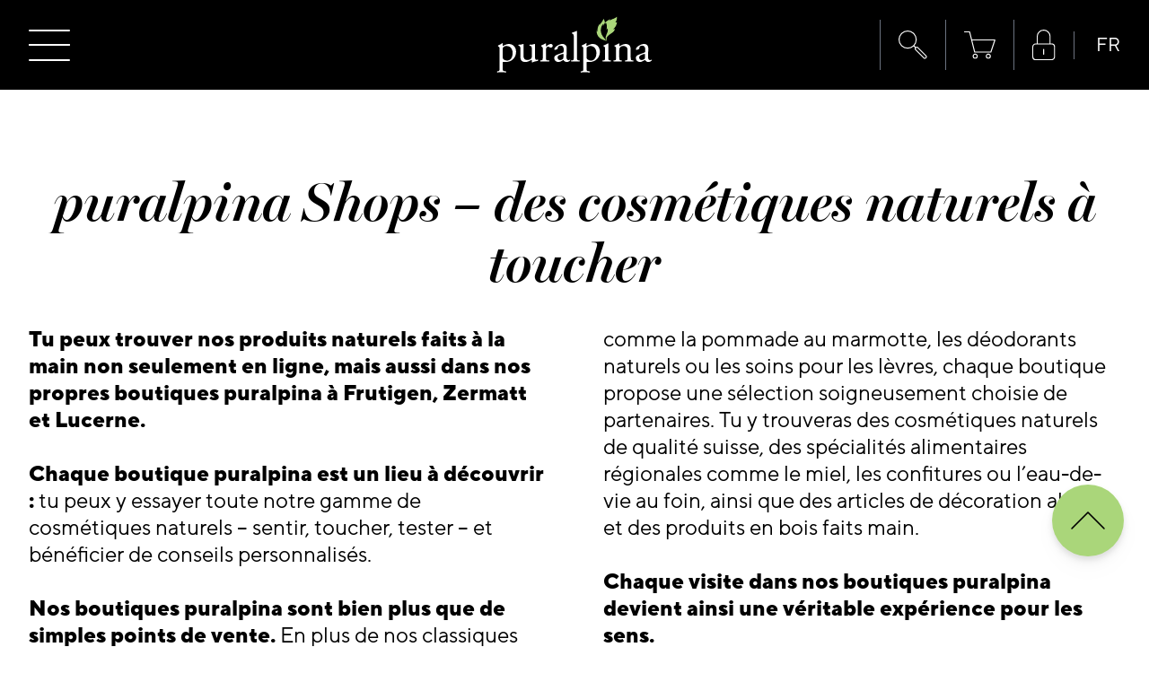

--- FILE ---
content_type: text/html; charset=utf-8
request_url: https://www.puralpina.de/fr/pages/unsere-shops
body_size: 36608
content:
<!doctype html>
<html class="no-js" lang="fr-DE">
    <head>
	<script id="pandectes-rules">   /* PANDECTES-GDPR: DO NOT MODIFY AUTO GENERATED CODE OF THIS SCRIPT */      window.PandectesSettings = {"store":{"id":66219049194,"plan":"plus","theme":"Kopie of Puralpina [21.11.24]","primaryLocale":"de","adminMode":false,"headless":false,"storefrontRootDomain":"","checkoutRootDomain":"","storefrontAccessToken":""},"tsPublished":1732539543,"declaration":{"showPurpose":false,"showProvider":false,"showDateGenerated":false},"language":{"languageMode":"Single","fallbackLanguage":"de","languageDetection":"browser","languagesSupported":[]},"texts":{"managed":{"headerText":{"de":"Wir respektieren deine Privatsphäre"},"consentText":{"de":"Diese Website verwendet Cookies, um Ihnen das beste Erlebnis zu bieten."},"dismissButtonText":{"de":"Okay"},"linkText":{"de":"Mehr erfahren"},"imprintText":{"de":"Impressum"},"preferencesButtonText":{"de":"Einstellungen"},"allowButtonText":{"de":"Annehmen"},"denyButtonText":{"de":"Ablehnen"},"leaveSiteButtonText":{"de":"Diese Seite verlassen"},"cookiePolicyText":{"de":"Cookie-Richtlinie"},"preferencesPopupTitleText":{"de":"Einwilligungen verwalten"},"preferencesPopupIntroText":{"de":"Wir verwenden Cookies, um die Funktionalität der Website zu optimieren, die Leistung zu analysieren und Ihnen ein personalisiertes Erlebnis zu bieten. Einige Cookies sind für den ordnungsgemäßen Betrieb der Website unerlässlich. Diese Cookies können nicht deaktiviert werden. In diesem Fenster können Sie Ihre Präferenzen für Cookies verwalten."},"preferencesPopupCloseButtonText":{"de":"Schließen"},"preferencesPopupAcceptAllButtonText":{"de":"Alles Akzeptieren"},"preferencesPopupRejectAllButtonText":{"de":"Alles ablehnen"},"preferencesPopupSaveButtonText":{"de":"Auswahl speichern"},"accessSectionTitleText":{"de":"Datenübertragbarkeit"},"accessSectionParagraphText":{"de":"Sie haben das Recht, jederzeit auf Ihre Daten zuzugreifen."},"rectificationSectionTitleText":{"de":"Datenberichtigung"},"rectificationSectionParagraphText":{"de":"Sie haben das Recht, die Aktualisierung Ihrer Daten zu verlangen, wann immer Sie dies für angemessen halten."},"erasureSectionTitleText":{"de":"Recht auf Vergessenwerden"},"erasureSectionParagraphText":{"de":"Sie haben das Recht, die Löschung aller Ihrer Daten zu verlangen. Danach können Sie nicht mehr auf Ihr Konto zugreifen."},"declIntroText":{"de":"Wir verwenden Cookies, um die Funktionalität der Website zu optimieren, die Leistung zu analysieren und Ihnen ein personalisiertes Erlebnis zu bieten. Einige Cookies sind für den ordnungsgemäßen Betrieb der Website unerlässlich. Diese Cookies können nicht deaktiviert werden. In diesem Fenster können Sie Ihre Präferenzen für Cookies verwalten."}},"categories":{"strictlyNecessaryCookiesTitleText":{"de":"Unbedingt notwendige Cookies"},"functionalityCookiesTitleText":{"de":"Funktionale Cookies"},"performanceCookiesTitleText":{"de":"Leistungs-Cookies"},"targetingCookiesTitleText":{"de":"Targeting-Cookies"},"unclassifiedCookiesTitleText":{"de":"Nicht klassifizierte Cookies"},"strictlyNecessaryCookiesDescriptionText":{"de":"Diese Cookies sind unerlässlich, damit Sie sich auf der Website bewegen und ihre Funktionen nutzen können, z. B. den Zugriff auf sichere Bereiche der Website. Ohne diese Cookies kann die Website nicht richtig funktionieren."},"functionalityCookiesDescriptionText":{"de":"Diese Cookies ermöglichen es der Website, verbesserte Funktionalität und Personalisierung bereitzustellen. Sie können von uns oder von Drittanbietern gesetzt werden, deren Dienste wir auf unseren Seiten hinzugefügt haben. Wenn Sie diese Cookies nicht zulassen, funktionieren einige oder alle dieser Dienste möglicherweise nicht richtig."},"performanceCookiesDescriptionText":{"de":"Diese Cookies ermöglichen es uns, die Leistung unserer Website zu überwachen und zu verbessern. Sie ermöglichen es uns beispielsweise, Besuche zu zählen, Verkehrsquellen zu identifizieren und zu sehen, welche Teile der Website am beliebtesten sind."},"targetingCookiesDescriptionText":{"de":"Diese Cookies können von unseren Werbepartnern über unsere Website gesetzt werden. Sie können von diesen Unternehmen verwendet werden, um ein Profil Ihrer Interessen zu erstellen und Ihnen relevante Werbung auf anderen Websites anzuzeigen. Sie speichern keine direkten personenbezogenen Daten, sondern basieren auf der eindeutigen Identifizierung Ihres Browsers und Ihres Internetgeräts. Wenn Sie diese Cookies nicht zulassen, erleben Sie weniger zielgerichtete Werbung."},"unclassifiedCookiesDescriptionText":{"de":"Nicht klassifizierte Cookies sind Cookies, die wir gerade zusammen mit den Anbietern einzelner Cookies klassifizieren."}},"auto":{"declName":{"de":"Name"},"declPath":{"de":"Weg"},"declType":{"de":"Typ"},"declDomain":{"de":"Domain"},"declPurpose":{"de":"Zweck"},"declProvider":{"de":"Anbieter"},"declRetention":{"de":"Speicherdauer"},"declFirstParty":{"de":"Erstanbieter"},"declThirdParty":{"de":"Drittanbieter"},"declSeconds":{"de":"Sekunden"},"declMinutes":{"de":"Minuten"},"declHours":{"de":"Std."},"declDays":{"de":"Tage"},"declMonths":{"de":"Monate"},"declYears":{"de":"Jahre"},"declSession":{"de":"Sitzung"},"cookiesDetailsText":{"de":"Cookie-Details"},"preferencesPopupAlwaysAllowedText":{"de":"Immer erlaubt"},"submitButton":{"de":"einreichen"},"submittingButton":{"de":"Senden..."},"cancelButton":{"de":"Abbrechen"},"guestsSupportInfoText":{"de":"Bitte loggen Sie sich mit Ihrem Kundenkonto ein, um fortzufahren."},"guestsSupportEmailPlaceholder":{"de":"E-Mail-Addresse"},"guestsSupportEmailValidationError":{"de":"Email ist ungültig"},"guestsSupportEmailSuccessTitle":{"de":"Vielen Dank für die Anfrage"},"guestsSupportEmailFailureTitle":{"de":"Ein Problem ist aufgetreten"},"guestsSupportEmailSuccessMessage":{"de":"Wenn Sie als Kunde dieses Shops registriert sind, erhalten Sie in Kürze eine E-Mail mit Anweisungen zum weiteren Vorgehen."},"guestsSupportEmailFailureMessage":{"de":"Ihre Anfrage wurde nicht übermittelt. Bitte versuchen Sie es erneut und wenn das Problem weiterhin besteht, wenden Sie sich an den Shop-Inhaber, um Hilfe zu erhalten."},"confirmationSuccessTitle":{"de":"Ihre Anfrage wurde bestätigt"},"confirmationFailureTitle":{"de":"Ein Problem ist aufgetreten"},"confirmationSuccessMessage":{"de":"Wir werden uns in Kürze zu Ihrem Anliegen bei Ihnen melden."},"confirmationFailureMessage":{"de":"Ihre Anfrage wurde nicht bestätigt. Bitte versuchen Sie es erneut und wenn das Problem weiterhin besteht, wenden Sie sich an den Ladenbesitzer, um Hilfe zu erhalten"},"consentSectionTitleText":{"de":"Ihre Cookie-Einwilligung"},"consentSectionNoConsentText":{"de":"Sie haben der Cookie-Richtlinie dieser Website nicht zugestimmt."},"consentSectionConsentedText":{"de":"Sie haben der Cookie-Richtlinie dieser Website zugestimmt am"},"consentStatus":{"de":"Einwilligungspräferenz"},"consentDate":{"de":"Zustimmungsdatum"},"consentId":{"de":"Einwilligungs-ID"},"consentSectionChangeConsentActionText":{"de":"Einwilligungspräferenz ändern"},"accessSectionGDPRRequestsActionText":{"de":"Anfragen betroffener Personen"},"accessSectionAccountInfoActionText":{"de":"persönliche Daten"},"accessSectionOrdersRecordsActionText":{"de":"Aufträge"},"accessSectionDownloadReportActionText":{"de":"Alle Daten anfordern"},"rectificationCommentPlaceholder":{"de":"Beschreiben Sie, was Sie aktualisieren möchten"},"rectificationCommentValidationError":{"de":"Kommentar ist erforderlich"},"rectificationSectionEditAccountActionText":{"de":"Aktualisierung anfordern"},"erasureSectionRequestDeletionActionText":{"de":"Löschung personenbezogener Daten anfordern"}}},"library":{"previewMode":false,"fadeInTimeout":0,"defaultBlocked":7,"showLink":true,"showImprintLink":false,"showGoogleLink":false,"enabled":true,"cookie":{"name":"_pandectes_gdpr","expiryDays":365,"secure":true},"dismissOnScroll":false,"dismissOnWindowClick":false,"dismissOnTimeout":false,"palette":{"popup":{"background":"#000000","backgroundForCalculations":{"a":1,"b":0,"g":0,"r":0},"text":"#FFFFFF"},"button":{"background":"#AAD67A","backgroundForCalculations":{"a":1,"b":122,"g":214,"r":170},"text":"#000000","textForCalculation":{"a":1,"b":0,"g":0,"r":0},"border":"transparent"}},"content":{"href":"https://puralpina-shop-deutschland.myshopify.com/policies/privacy-policy","imprintHref":"/","close":"&#10005;","target":"_blank","logo":"<img class=\"cc-banner-logo\" height=\"24\" width=\"24\" src=\"https://cdn.shopify.com/s/files/1/0662/1904/9194/t/5/assets/pandectes-logo.png?v=1732533633\" alt=\"logo\" />"},"window":"<div role=\"dialog\" aria-live=\"polite\" aria-label=\"cookieconsent\" aria-describedby=\"cookieconsent:desc\" id=\"pandectes-banner\" class=\"cc-window-wrapper cc-bottom-left-wrapper\"><div class=\"pd-cookie-banner-window cc-window {{classes}}\"><!--googleoff: all-->{{children}}<!--googleon: all--></div></div>","compliance":{"custom":"<div class=\"cc-compliance cc-highlight\">{{preferences}}{{deny}}{{allow}}</div>"},"type":"custom","layouts":{"basic":"{{logo}}{{messagelink}}{{compliance}}{{close}}"},"position":"bottom-left","theme":"block","revokable":false,"animateRevokable":false,"revokableReset":false,"revokableLogoUrl":"https://cdn.shopify.com/s/files/1/0662/1904/9194/t/5/assets/pandectes-reopen-logo.png?v=1732533633","revokablePlacement":"bottom-left","revokableMarginHorizontal":15,"revokableMarginVertical":15,"static":false,"autoAttach":true,"hasTransition":true,"blacklistPage":[""]},"geolocation":{"brOnly":false,"caOnly":false,"euOnly":false,"canadaOnly":false},"dsr":{"guestsSupport":false,"accessSectionDownloadReportAuto":false},"banner":{"resetTs":1666182476,"extraCss":"        .cc-banner-logo {max-width: 24em!important;}    @media(min-width: 768px) {.cc-window.cc-floating{max-width: 24em!important;width: 24em!important;}}    .cc-message, .pd-cookie-banner-window .cc-header, .cc-logo {text-align: center}    .cc-window-wrapper{z-index: 2147483647;}    .cc-window{z-index: 2147483647;font-family: inherit;}    .pd-cookie-banner-window .cc-header{font-family: inherit;}    .pd-cp-ui{font-family: inherit; background-color: #000000;color:#FFFFFF;}    button.pd-cp-btn, a.pd-cp-btn{background-color:#AAD67A;color:#000000!important;}    input + .pd-cp-preferences-slider{background-color: rgba(255, 255, 255, 0.3)}    .pd-cp-scrolling-section::-webkit-scrollbar{background-color: rgba(255, 255, 255, 0.3)}    input:checked + .pd-cp-preferences-slider{background-color: rgba(255, 255, 255, 1)}    .pd-cp-scrolling-section::-webkit-scrollbar-thumb {background-color: rgba(255, 255, 255, 1)}    .pd-cp-ui-close{color:#FFFFFF;}    .pd-cp-preferences-slider:before{background-color: #000000}    .pd-cp-title:before {border-color: #FFFFFF!important}    .pd-cp-preferences-slider{background-color:#FFFFFF}    .pd-cp-toggle{color:#FFFFFF!important}    @media(max-width:699px) {.pd-cp-ui-close-top svg {fill: #FFFFFF}}    .pd-cp-toggle:hover,.pd-cp-toggle:visited,.pd-cp-toggle:active{color:#FFFFFF!important}    .pd-cookie-banner-window {box-shadow: 0 0 18px rgb(0 0 0 / 20%);}  ","customJavascript":null,"showPoweredBy":false,"hybridStrict":false,"cookiesBlockedByDefault":"7","isActive":true,"implicitSavePreferences":true,"cookieIcon":false,"blockBots":false,"showCookiesDetails":true,"hasTransition":true,"blockingPage":false,"showOnlyLandingPage":false,"leaveSiteUrl":"https://www.google.com","linkRespectStoreLang":false},"cookies":{"0":[{"name":"keep_alive","type":"http","domain":"www.puralpina.de","path":"/","provider":"Shopify","firstParty":true,"retention":"30 minute(s)","expires":30,"unit":"declMinutes","purpose":{"de":"Wird im Zusammenhang mit der Käuferlokalisierung verwendet."}},{"name":"secure_customer_sig","type":"http","domain":"www.puralpina.de","path":"/","provider":"Shopify","firstParty":true,"retention":"1 year(s)","expires":1,"unit":"declYears","purpose":{"de":"Wird im Zusammenhang mit dem Kundenlogin verwendet."}},{"name":"localization","type":"http","domain":"www.puralpina.de","path":"/","provider":"Shopify","firstParty":true,"retention":"1 year(s)","expires":1,"unit":"declYears","purpose":{"de":"Lokalisierung von Shopify-Shops"}},{"name":"cart_currency","type":"http","domain":"www.puralpina.de","path":"/","provider":"Shopify","firstParty":true,"retention":"15 day(s)","expires":15,"unit":"declDays","purpose":{"de":"Das Cookie ist für die sichere Checkout- und Zahlungsfunktion auf der Website erforderlich. Diese Funktion wird von shopify.com bereitgestellt."}},{"name":"cart","type":"http","domain":"www.puralpina.de","path":"/","provider":"Shopify","firstParty":true,"retention":"15 day(s)","expires":15,"unit":"declDays","purpose":{"de":"Notwendig für die Warenkorbfunktion auf der Website."}},{"name":"cart_ts","type":"http","domain":"www.puralpina.de","path":"/","provider":"Shopify","firstParty":true,"retention":"15 day(s)","expires":15,"unit":"declDays","purpose":{"de":"Wird im Zusammenhang mit der Kasse verwendet."}},{"name":"cart_ver","type":"http","domain":"www.puralpina.de","path":"/","provider":"Shopify","firstParty":true,"retention":"15 day(s)","expires":15,"unit":"declDays","purpose":{"de":"Wird in Verbindung mit Warenkorb verwendet."}},{"name":"cart_sig","type":"http","domain":"www.puralpina.de","path":"/","provider":"Shopify","firstParty":true,"retention":"15 day(s)","expires":15,"unit":"declDays","purpose":{"de":"Shopify-Analysen."}},{"name":"_secure_session_id","type":"http","domain":"www.puralpina.de","path":"/","provider":"Shopify","firstParty":true,"retention":"24 hour(s)","expires":24,"unit":"declHours","purpose":{"de":"Wird in Verbindung mit der Navigation durch eine Storefront verwendet."}}],"1":[{"name":"_y","type":"http","domain":".puralpina.de","path":"/","provider":"Shopify","firstParty":false,"retention":"1 year(s)","expires":1,"unit":"declYears","purpose":{"de":"Shopify-Analysen."}},{"name":"_orig_referrer","type":"http","domain":".puralpina.de","path":"/","provider":"Shopify","firstParty":false,"retention":"14 day(s)","expires":14,"unit":"declDays","purpose":{"de":"Verfolgt Zielseiten."}},{"name":"_s","type":"http","domain":".puralpina.de","path":"/","provider":"Shopify","firstParty":false,"retention":"30 minute(s)","expires":30,"unit":"declMinutes","purpose":{"de":"Shopify-Analysen."}},{"name":"_shopify_y","type":"http","domain":".puralpina.de","path":"/","provider":"Shopify","firstParty":false,"retention":"1 year(s)","expires":1,"unit":"declYears","purpose":{"de":"Shopify-Analysen."}},{"name":"_shopify_sa_p","type":"http","domain":".puralpina.de","path":"/","provider":"Shopify","firstParty":false,"retention":"30 minute(s)","expires":30,"unit":"declMinutes","purpose":{"de":"Shopify-Analysen in Bezug auf Marketing und Empfehlungen."}},{"name":"_shopify_sa_t","type":"http","domain":".puralpina.de","path":"/","provider":"Shopify","firstParty":false,"retention":"30 minute(s)","expires":30,"unit":"declMinutes","purpose":{"de":"Shopify-Analysen in Bezug auf Marketing und Empfehlungen."}},{"name":"_shopify_s","type":"http","domain":".puralpina.de","path":"/","provider":"Shopify","firstParty":false,"retention":"30 minute(s)","expires":30,"unit":"declMinutes","purpose":{"de":"Shopify-Analysen."}},{"name":"_landing_page","type":"http","domain":".puralpina.de","path":"/","provider":"Shopify","firstParty":false,"retention":"14 day(s)","expires":14,"unit":"declDays","purpose":{"de":"Verfolgt Zielseiten."}}],"2":[{"name":"_gid","type":"http","domain":".puralpina.de","path":"/","provider":"Google","firstParty":false,"retention":"24 hour(s)","expires":24,"unit":"declHours","purpose":{"de":"Cookie wird von Google Analytics platziert, um Seitenaufrufe zu zählen und zu verfolgen."}},{"name":"_ga_429BNS5VNY","type":"http","domain":".puralpina.de","path":"/","provider":"Google","firstParty":false,"retention":"1 year(s)","expires":1,"unit":"declYears","purpose":{"de":""}},{"name":"_ga","type":"http","domain":".puralpina.de","path":"/","provider":"Google","firstParty":false,"retention":"1 year(s)","expires":1,"unit":"declYears","purpose":{"de":"Cookie wird von Google Analytics mit unbekannter Funktionalität gesetzt"}}],"4":[],"8":[{"name":"_gat_UA-12301993-1","type":"http","domain":".puralpina.de","path":"/","provider":"Unknown","firstParty":false,"retention":"52 second(s)","expires":52,"unit":"declSeconds","purpose":{"de":""}}]},"blocker":{"isActive":false,"googleConsentMode":{"id":"","analyticsId":"","adwordsId":"","isActive":false,"adStorageCategory":4,"analyticsStorageCategory":2,"personalizationStorageCategory":1,"functionalityStorageCategory":1,"customEvent":true,"securityStorageCategory":0,"redactData":true,"urlPassthrough":false},"facebookPixel":{"id":"","isActive":false,"ldu":false},"microsoft":{},"rakuten":{"isActive":false,"cmp":false,"ccpa":false},"defaultBlocked":7,"patterns":{"whiteList":[],"blackList":{"1":[],"2":[],"4":[],"8":[]},"iframesWhiteList":[],"iframesBlackList":{"1":[],"2":[],"4":[],"8":[]},"beaconsWhiteList":[],"beaconsBlackList":{"1":[],"2":[],"4":[],"8":[]}}}}      !function(){"use strict";window.PandectesRules=window.PandectesRules||{},window.PandectesRules.manualBlacklist={1:[],2:[],4:[]},window.PandectesRules.blacklistedIFrames={1:[],2:[],4:[]},window.PandectesRules.blacklistedCss={1:[],2:[],4:[]},window.PandectesRules.blacklistedBeacons={1:[],2:[],4:[]};var e="javascript/blocked";function t(e){return new RegExp(e.replace(/[/\\.+?$()]/g,"\\$&").replace("*","(.*)"))}var n=function(e){var t=arguments.length>1&&void 0!==arguments[1]?arguments[1]:"log";new URLSearchParams(window.location.search).get("log")&&console[t]("PandectesRules: ".concat(e))};function a(e){var t=document.createElement("script");t.async=!0,t.src=e,document.head.appendChild(t)}function r(e,t){var n=Object.keys(e);if(Object.getOwnPropertySymbols){var a=Object.getOwnPropertySymbols(e);t&&(a=a.filter((function(t){return Object.getOwnPropertyDescriptor(e,t).enumerable}))),n.push.apply(n,a)}return n}function o(e){for(var t=1;t<arguments.length;t++){var n=null!=arguments[t]?arguments[t]:{};t%2?r(Object(n),!0).forEach((function(t){s(e,t,n[t])})):Object.getOwnPropertyDescriptors?Object.defineProperties(e,Object.getOwnPropertyDescriptors(n)):r(Object(n)).forEach((function(t){Object.defineProperty(e,t,Object.getOwnPropertyDescriptor(n,t))}))}return e}function i(e){var t=function(e,t){if("object"!=typeof e||!e)return e;var n=e[Symbol.toPrimitive];if(void 0!==n){var a=n.call(e,t||"default");if("object"!=typeof a)return a;throw new TypeError("@@toPrimitive must return a primitive value.")}return("string"===t?String:Number)(e)}(e,"string");return"symbol"==typeof t?t:t+""}function s(e,t,n){return(t=i(t))in e?Object.defineProperty(e,t,{value:n,enumerable:!0,configurable:!0,writable:!0}):e[t]=n,e}function c(e,t){return function(e){if(Array.isArray(e))return e}(e)||function(e,t){var n=null==e?null:"undefined"!=typeof Symbol&&e[Symbol.iterator]||e["@@iterator"];if(null!=n){var a,r,o,i,s=[],c=!0,l=!1;try{if(o=(n=n.call(e)).next,0===t){if(Object(n)!==n)return;c=!1}else for(;!(c=(a=o.call(n)).done)&&(s.push(a.value),s.length!==t);c=!0);}catch(e){l=!0,r=e}finally{try{if(!c&&null!=n.return&&(i=n.return(),Object(i)!==i))return}finally{if(l)throw r}}return s}}(e,t)||d(e,t)||function(){throw new TypeError("Invalid attempt to destructure non-iterable instance.\nIn order to be iterable, non-array objects must have a [Symbol.iterator]() method.")}()}function l(e){return function(e){if(Array.isArray(e))return u(e)}(e)||function(e){if("undefined"!=typeof Symbol&&null!=e[Symbol.iterator]||null!=e["@@iterator"])return Array.from(e)}(e)||d(e)||function(){throw new TypeError("Invalid attempt to spread non-iterable instance.\nIn order to be iterable, non-array objects must have a [Symbol.iterator]() method.")}()}function d(e,t){if(e){if("string"==typeof e)return u(e,t);var n=Object.prototype.toString.call(e).slice(8,-1);return"Object"===n&&e.constructor&&(n=e.constructor.name),"Map"===n||"Set"===n?Array.from(e):"Arguments"===n||/^(?:Ui|I)nt(?:8|16|32)(?:Clamped)?Array$/.test(n)?u(e,t):void 0}}function u(e,t){(null==t||t>e.length)&&(t=e.length);for(var n=0,a=new Array(t);n<t;n++)a[n]=e[n];return a}var f=window.PandectesRulesSettings||window.PandectesSettings,g=!(void 0===window.dataLayer||!Array.isArray(window.dataLayer)||!window.dataLayer.some((function(e){return"pandectes_full_scan"===e.event}))),p=function(){var e,t=arguments.length>0&&void 0!==arguments[0]?arguments[0]:"_pandectes_gdpr",n=("; "+document.cookie).split("; "+t+"=");if(n.length<2)e={};else{var a=n.pop().split(";");e=window.atob(a.shift())}var r=function(e){try{return JSON.parse(e)}catch(e){return!1}}(e);return!1!==r?r:e}(),h=f.banner.isActive,y=f.blocker,v=y.defaultBlocked,w=y.patterns,m=p&&null!==p.preferences&&void 0!==p.preferences?p.preferences:null,b=g?0:h?null===m?v:m:0,k={1:!(1&b),2:!(2&b),4:!(4&b)},_=w.blackList,S=w.whiteList,L=w.iframesBlackList,C=w.iframesWhiteList,P=w.beaconsBlackList,A=w.beaconsWhiteList,O={blackList:[],whiteList:[],iframesBlackList:{1:[],2:[],4:[],8:[]},iframesWhiteList:[],beaconsBlackList:{1:[],2:[],4:[],8:[]},beaconsWhiteList:[]};[1,2,4].map((function(e){var n;k[e]||((n=O.blackList).push.apply(n,l(_[e].length?_[e].map(t):[])),O.iframesBlackList[e]=L[e].length?L[e].map(t):[],O.beaconsBlackList[e]=P[e].length?P[e].map(t):[])})),O.whiteList=S.length?S.map(t):[],O.iframesWhiteList=C.length?C.map(t):[],O.beaconsWhiteList=A.length?A.map(t):[];var E={scripts:[],iframes:{1:[],2:[],4:[]},beacons:{1:[],2:[],4:[]},css:{1:[],2:[],4:[]}},I=function(t,n){return t&&(!n||n!==e)&&(!O.blackList||O.blackList.some((function(e){return e.test(t)})))&&(!O.whiteList||O.whiteList.every((function(e){return!e.test(t)})))},B=function(e,t){var n=O.iframesBlackList[t],a=O.iframesWhiteList;return e&&(!n||n.some((function(t){return t.test(e)})))&&(!a||a.every((function(t){return!t.test(e)})))},j=function(e,t){var n=O.beaconsBlackList[t],a=O.beaconsWhiteList;return e&&(!n||n.some((function(t){return t.test(e)})))&&(!a||a.every((function(t){return!t.test(e)})))},T=new MutationObserver((function(e){for(var t=0;t<e.length;t++)for(var n=e[t].addedNodes,a=0;a<n.length;a++){var r=n[a],o=r.dataset&&r.dataset.cookiecategory;if(1===r.nodeType&&"LINK"===r.tagName){var i=r.dataset&&r.dataset.href;if(i&&o)switch(o){case"functionality":case"C0001":E.css[1].push(i);break;case"performance":case"C0002":E.css[2].push(i);break;case"targeting":case"C0003":E.css[4].push(i)}}}})),R=new MutationObserver((function(t){for(var a=0;a<t.length;a++)for(var r=t[a].addedNodes,o=function(){var t=r[i],a=t.src||t.dataset&&t.dataset.src,o=t.dataset&&t.dataset.cookiecategory;if(1===t.nodeType&&"IFRAME"===t.tagName){if(a){var s=!1;B(a,1)||"functionality"===o||"C0001"===o?(s=!0,E.iframes[1].push(a)):B(a,2)||"performance"===o||"C0002"===o?(s=!0,E.iframes[2].push(a)):(B(a,4)||"targeting"===o||"C0003"===o)&&(s=!0,E.iframes[4].push(a)),s&&(t.removeAttribute("src"),t.setAttribute("data-src",a))}}else if(1===t.nodeType&&"IMG"===t.tagName){if(a){var c=!1;j(a,1)?(c=!0,E.beacons[1].push(a)):j(a,2)?(c=!0,E.beacons[2].push(a)):j(a,4)&&(c=!0,E.beacons[4].push(a)),c&&(t.removeAttribute("src"),t.setAttribute("data-src",a))}}else if(1===t.nodeType&&"SCRIPT"===t.tagName){var l=t.type,d=!1;if(I(a,l)?(n("rule blocked: ".concat(a)),d=!0):a&&o?n("manually blocked @ ".concat(o,": ").concat(a)):o&&n("manually blocked @ ".concat(o,": inline code")),d){E.scripts.push([t,l]),t.type=e;t.addEventListener("beforescriptexecute",(function n(a){t.getAttribute("type")===e&&a.preventDefault(),t.removeEventListener("beforescriptexecute",n)})),t.parentElement&&t.parentElement.removeChild(t)}}},i=0;i<r.length;i++)o()})),D=document.createElement,x={src:Object.getOwnPropertyDescriptor(HTMLScriptElement.prototype,"src"),type:Object.getOwnPropertyDescriptor(HTMLScriptElement.prototype,"type")};window.PandectesRules.unblockCss=function(e){var t=E.css[e]||[];t.length&&n("Unblocking CSS for ".concat(e)),t.forEach((function(e){var t=document.querySelector('link[data-href^="'.concat(e,'"]'));t.removeAttribute("data-href"),t.href=e})),E.css[e]=[]},window.PandectesRules.unblockIFrames=function(e){var t=E.iframes[e]||[];t.length&&n("Unblocking IFrames for ".concat(e)),O.iframesBlackList[e]=[],t.forEach((function(e){var t=document.querySelector('iframe[data-src^="'.concat(e,'"]'));t.removeAttribute("data-src"),t.src=e})),E.iframes[e]=[]},window.PandectesRules.unblockBeacons=function(e){var t=E.beacons[e]||[];t.length&&n("Unblocking Beacons for ".concat(e)),O.beaconsBlackList[e]=[],t.forEach((function(e){var t=document.querySelector('img[data-src^="'.concat(e,'"]'));t.removeAttribute("data-src"),t.src=e})),E.beacons[e]=[]},window.PandectesRules.unblockInlineScripts=function(e){var t=1===e?"functionality":2===e?"performance":"targeting",a=document.querySelectorAll('script[type="javascript/blocked"][data-cookiecategory="'.concat(t,'"]'));n("unblockInlineScripts: ".concat(a.length," in ").concat(t)),a.forEach((function(e){var t=document.createElement("script");t.type="text/javascript",e.hasAttribute("src")?t.src=e.getAttribute("src"):t.textContent=e.textContent,document.head.appendChild(t),e.parentNode.removeChild(e)}))},window.PandectesRules.unblockInlineCss=function(e){var t=1===e?"functionality":2===e?"performance":"targeting",a=document.querySelectorAll('link[data-cookiecategory="'.concat(t,'"]'));n("unblockInlineCss: ".concat(a.length," in ").concat(t)),a.forEach((function(e){e.href=e.getAttribute("data-href")}))},window.PandectesRules.unblock=function(e){e.length<1?(O.blackList=[],O.whiteList=[],O.iframesBlackList=[],O.iframesWhiteList=[]):(O.blackList&&(O.blackList=O.blackList.filter((function(t){return e.every((function(e){return"string"==typeof e?!t.test(e):e instanceof RegExp?t.toString()!==e.toString():void 0}))}))),O.whiteList&&(O.whiteList=[].concat(l(O.whiteList),l(e.map((function(e){if("string"==typeof e){var n=".*"+t(e)+".*";if(O.whiteList.every((function(e){return e.toString()!==n.toString()})))return new RegExp(n)}else if(e instanceof RegExp&&O.whiteList.every((function(t){return t.toString()!==e.toString()})))return e;return null})).filter(Boolean)))));var a=0;l(E.scripts).forEach((function(e,t){var n=c(e,2),r=n[0],o=n[1];if(function(e){var t=e.getAttribute("src");return O.blackList&&O.blackList.every((function(e){return!e.test(t)}))||O.whiteList&&O.whiteList.some((function(e){return e.test(t)}))}(r)){for(var i=document.createElement("script"),s=0;s<r.attributes.length;s++){var l=r.attributes[s];"src"!==l.name&&"type"!==l.name&&i.setAttribute(l.name,r.attributes[s].value)}i.setAttribute("src",r.src),i.setAttribute("type",o||"application/javascript"),document.head.appendChild(i),E.scripts.splice(t-a,1),a++}})),0==O.blackList.length&&0===O.iframesBlackList[1].length&&0===O.iframesBlackList[2].length&&0===O.iframesBlackList[4].length&&0===O.beaconsBlackList[1].length&&0===O.beaconsBlackList[2].length&&0===O.beaconsBlackList[4].length&&(n("Disconnecting observers"),R.disconnect(),T.disconnect())};var N=f.store,U=N.adminMode,z=N.headless,M=N.storefrontRootDomain,q=N.checkoutRootDomain,F=N.storefrontAccessToken,W=f.banner.isActive,H=f.blocker.defaultBlocked;W&&function(e){if(window.Shopify&&window.Shopify.customerPrivacy)e();else{var t=null;window.Shopify&&window.Shopify.loadFeatures&&window.Shopify.trackingConsent?e():t=setInterval((function(){window.Shopify&&window.Shopify.loadFeatures&&(clearInterval(t),window.Shopify.loadFeatures([{name:"consent-tracking-api",version:"0.1"}],(function(t){t?n("Shopify.customerPrivacy API - failed to load"):(n("shouldShowBanner() -> ".concat(window.Shopify.trackingConsent.shouldShowBanner()," | saleOfDataRegion() -> ").concat(window.Shopify.trackingConsent.saleOfDataRegion())),e())})))}),10)}}((function(){!function(){var e=window.Shopify.trackingConsent;if(!1!==e.shouldShowBanner()||null!==m||7!==H)try{var t=U&&!(window.Shopify&&window.Shopify.AdminBarInjector),a={preferences:!(1&b)||g||t,analytics:!(2&b)||g||t,marketing:!(4&b)||g||t};z&&(a.headlessStorefront=!0,a.storefrontRootDomain=null!=M&&M.length?M:window.location.hostname,a.checkoutRootDomain=null!=q&&q.length?q:"checkout.".concat(window.location.hostname),a.storefrontAccessToken=null!=F&&F.length?F:""),e.firstPartyMarketingAllowed()===a.marketing&&e.analyticsProcessingAllowed()===a.analytics&&e.preferencesProcessingAllowed()===a.preferences||e.setTrackingConsent(a,(function(e){e&&e.error?n("Shopify.customerPrivacy API - failed to setTrackingConsent"):n("setTrackingConsent(".concat(JSON.stringify(a),")"))}))}catch(e){n("Shopify.customerPrivacy API - exception")}}(),function(){if(z){var e=window.Shopify.trackingConsent,t=e.currentVisitorConsent();if(navigator.globalPrivacyControl&&""===t.sale_of_data){var a={sale_of_data:!1,headlessStorefront:!0};a.storefrontRootDomain=null!=M&&M.length?M:window.location.hostname,a.checkoutRootDomain=null!=q&&q.length?q:"checkout.".concat(window.location.hostname),a.storefrontAccessToken=null!=F&&F.length?F:"",e.setTrackingConsent(a,(function(e){e&&e.error?n("Shopify.customerPrivacy API - failed to setTrackingConsent({".concat(JSON.stringify(a),")")):n("setTrackingConsent(".concat(JSON.stringify(a),")"))}))}}}()}));var G=["AT","BE","BG","HR","CY","CZ","DK","EE","FI","FR","DE","GR","HU","IE","IT","LV","LT","LU","MT","NL","PL","PT","RO","SK","SI","ES","SE","GB","LI","NO","IS"],J=f.banner,V=J.isActive,K=J.hybridStrict,$=f.geolocation,Y=$.caOnly,Z=void 0!==Y&&Y,Q=$.euOnly,X=void 0!==Q&&Q,ee=$.brOnly,te=void 0!==ee&&ee,ne=$.jpOnly,ae=void 0!==ne&&ne,re=$.thOnly,oe=void 0!==re&&re,ie=$.chOnly,se=void 0!==ie&&ie,ce=$.zaOnly,le=void 0!==ce&&ce,de=$.canadaOnly,ue=void 0!==de&&de,fe=$.globalVisibility,ge=void 0===fe||fe,pe=f.blocker,he=pe.defaultBlocked,ye=void 0===he?7:he,ve=pe.googleConsentMode,we=ve.isActive,me=ve.customEvent,be=ve.id,ke=void 0===be?"":be,_e=ve.analyticsId,Se=void 0===_e?"":_e,Le=ve.adwordsId,Ce=void 0===Le?"":Le,Pe=ve.redactData,Ae=ve.urlPassthrough,Oe=ve.adStorageCategory,Ee=ve.analyticsStorageCategory,Ie=ve.functionalityStorageCategory,Be=ve.personalizationStorageCategory,je=ve.securityStorageCategory,Te=ve.dataLayerProperty,Re=void 0===Te?"dataLayer":Te,De=ve.waitForUpdate,xe=void 0===De?0:De,Ne=ve.useNativeChannel,Ue=void 0!==Ne&&Ne;function ze(){window[Re].push(arguments)}window[Re]=window[Re]||[];var Me,qe,Fe={hasInitialized:!1,useNativeChannel:!1,ads_data_redaction:!1,url_passthrough:!1,data_layer_property:"dataLayer",storage:{ad_storage:"granted",ad_user_data:"granted",ad_personalization:"granted",analytics_storage:"granted",functionality_storage:"granted",personalization_storage:"granted",security_storage:"granted"}};if(V&&we){var We=ye&Oe?"denied":"granted",He=ye&Ee?"denied":"granted",Ge=ye&Ie?"denied":"granted",Je=ye&Be?"denied":"granted",Ve=ye&je?"denied":"granted";Fe.hasInitialized=!0,Fe.useNativeChannel=Ue,Fe.url_passthrough=Ae,Fe.ads_data_redaction="denied"===We&&Pe,Fe.storage.ad_storage=We,Fe.storage.ad_user_data=We,Fe.storage.ad_personalization=We,Fe.storage.analytics_storage=He,Fe.storage.functionality_storage=Ge,Fe.storage.personalization_storage=Je,Fe.storage.security_storage=Ve,Fe.data_layer_property=Re||"dataLayer",Fe.ads_data_redaction&&ze("set","ads_data_redaction",Fe.ads_data_redaction),Fe.url_passthrough&&ze("set","url_passthrough",Fe.url_passthrough),function(){!1===Ue?console.log("Pandectes: Google Consent Mode (av2)"):console.log("Pandectes: Google Consent Mode (av2nc)");var e=b!==ye?{wait_for_update:xe||500}:xe?{wait_for_update:xe}:{};ge&&!K?ze("consent","default",o(o({},Fe.storage),e)):(ze("consent","default",o(o(o({},Fe.storage),e),{},{region:[].concat(l(X||K?G:[]),l(Z&&!K?["US-CA","US-VA","US-CT","US-UT","US-CO"]:[]),l(te&&!K?["BR"]:[]),l(ae&&!K?["JP"]:[]),l(ue&&!K?["CA"]:[]),l(oe&&!K?["TH"]:[]),l(se&&!K?["CH"]:[]),l(le&&!K?["ZA"]:[]))})),ze("consent","default",{ad_storage:"granted",ad_user_data:"granted",ad_personalization:"granted",analytics_storage:"granted",functionality_storage:"granted",personalization_storage:"granted",security_storage:"granted"}));if(null!==m){var t=b&Oe?"denied":"granted",n=b&Ee?"denied":"granted",r=b&Ie?"denied":"granted",i=b&Be?"denied":"granted",s=b&je?"denied":"granted";Fe.storage.ad_storage=t,Fe.storage.ad_user_data=t,Fe.storage.ad_personalization=t,Fe.storage.analytics_storage=n,Fe.storage.functionality_storage=r,Fe.storage.personalization_storage=i,Fe.storage.security_storage=s,ze("consent","update",Fe.storage)}(ke.length||Se.length||Ce.length)&&(window[Fe.data_layer_property].push({"pandectes.start":(new Date).getTime(),event:"pandectes-rules.min.js"}),(Se.length||Ce.length)&&ze("js",new Date));var c="https://www.googletagmanager.com";if(ke.length){var d=ke.split(",");window[Fe.data_layer_property].push({"gtm.start":(new Date).getTime(),event:"gtm.js"});for(var u=0;u<d.length;u++){var f="dataLayer"!==Fe.data_layer_property?"&l=".concat(Fe.data_layer_property):"";a("".concat(c,"/gtm.js?id=").concat(d[u].trim()).concat(f))}}if(Se.length)for(var g=Se.split(","),p=0;p<g.length;p++){var h=g[p].trim();h.length&&(a("".concat(c,"/gtag/js?id=").concat(h)),ze("config",h,{send_page_view:!1}))}if(Ce.length)for(var y=Ce.split(","),v=0;v<y.length;v++){var w=y[v].trim();w.length&&(a("".concat(c,"/gtag/js?id=").concat(w)),ze("config",w,{allow_enhanced_conversions:!0}))}}()}V&&me&&(qe={event:"Pandectes_Consent_Update",pandectes_status:7===(Me=b)?"deny":0===Me?"allow":"mixed",pandectes_categories:{C0000:"allow",C0001:k[1]?"allow":"deny",C0002:k[2]?"allow":"deny",C0003:k[4]?"allow":"deny"}},window[Re].push(qe),null!==m&&function(e){if(window.Shopify&&window.Shopify.analytics)e();else{var t=null;window.Shopify&&window.Shopify.analytics?e():t=setInterval((function(){window.Shopify&&window.Shopify.analytics&&(clearInterval(t),e())}),10)}}((function(){console.log("publishing Web Pixels API custom event"),window.Shopify.analytics.publish("Pandectes_Consent_Update",qe)})));var Ke=f.blocker,$e=Ke.klaviyoIsActive,Ye=Ke.googleConsentMode.adStorageCategory;$e&&window.addEventListener("PandectesEvent_OnConsent",(function(e){var t=e.detail.preferences;if(null!=t){var n=t&Ye?"denied":"granted";void 0!==window.klaviyo&&window.klaviyo.isIdentified()&&window.klaviyo.push(["identify",{ad_personalization:n,ad_user_data:n}])}})),f.banner.revokableTrigger&&window.addEventListener("PandectesEvent_OnInitialize",(function(){document.querySelectorAll('[href*="#reopenBanner"]').forEach((function(e){e.onclick=function(e){e.preventDefault(),window.Pandectes.fn.revokeConsent()}}))}));var Ze=f.banner.isActive,Qe=f.blocker,Xe=Qe.defaultBlocked,et=void 0===Xe?7:Xe,tt=Qe.microsoft,nt=tt.isActive,at=tt.uetTags,rt=tt.dataLayerProperty,ot=void 0===rt?"uetq":rt,it={hasInitialized:!1,data_layer_property:"uetq",storage:{ad_storage:"granted"}};if(window[ot]=window[ot]||[],nt&&ft("_uetmsdns","1",365),Ze&&nt){var st=4&et?"denied":"granted";if(it.hasInitialized=!0,it.storage.ad_storage=st,window[ot].push("consent","default",it.storage),"granted"==st&&(ft("_uetmsdns","0",365),console.log("setting cookie")),null!==m){var ct=4&b?"denied":"granted";it.storage.ad_storage=ct,window[ot].push("consent","update",it.storage),"granted"===ct&&ft("_uetmsdns","0",365)}if(at.length)for(var lt=at.split(","),dt=0;dt<lt.length;dt++)lt[dt].trim().length&&ut(lt[dt])}function ut(e){var t=document.createElement("script");t.type="text/javascript",t.src="//bat.bing.com/bat.js",t.onload=function(){var t={ti:e};t.q=window.uetq,window.uetq=new UET(t),window.uetq.push("consent","default",{ad_storage:"denied"}),window[ot].push("pageLoad")},document.head.appendChild(t)}function ft(e,t,n){var a=new Date;a.setTime(a.getTime()+24*n*60*60*1e3);var r="expires="+a.toUTCString();document.cookie="".concat(e,"=").concat(t,"; ").concat(r,"; path=/; secure; samesite=strict")}window.PandectesRules.gcm=Fe;var gt=f.banner.isActive,pt=f.blocker.isActive;n("Prefs: ".concat(b," | Banner: ").concat(gt?"on":"off"," | Blocker: ").concat(pt?"on":"off"));var ht=null===m&&/\/checkouts\//.test(window.location.pathname);0!==b&&!1===g&&pt&&!ht&&(n("Blocker will execute"),document.createElement=function(){for(var t=arguments.length,n=new Array(t),a=0;a<t;a++)n[a]=arguments[a];if("script"!==n[0].toLowerCase())return D.bind?D.bind(document).apply(void 0,n):D;var r=D.bind(document).apply(void 0,n);try{Object.defineProperties(r,{src:o(o({},x.src),{},{set:function(t){I(t,r.type)&&x.type.set.call(this,e),x.src.set.call(this,t)}}),type:o(o({},x.type),{},{get:function(){var t=x.type.get.call(this);return t===e||I(this.src,t)?null:t},set:function(t){var n=I(r.src,r.type)?e:t;x.type.set.call(this,n)}})}),r.setAttribute=function(t,n){if("type"===t){var a=I(r.src,r.type)?e:n;x.type.set.call(r,a)}else"src"===t?(I(n,r.type)&&x.type.set.call(r,e),x.src.set.call(r,n)):HTMLScriptElement.prototype.setAttribute.call(r,t,n)}}catch(e){console.warn("Yett: unable to prevent script execution for script src ",r.src,".\n",'A likely cause would be because you are using a third-party browser extension that monkey patches the "document.createElement" function.')}return r},R.observe(document.documentElement,{childList:!0,subtree:!0}),T.observe(document.documentElement,{childList:!0,subtree:!0}))}();
</script>
	
        <!-- Google Tag Manager -->
        <script>(function(w,d,s,l,i){w[l]=w[l]||[];w[l].push({'gtm.start':
        new Date().getTime(),event:'gtm.js'});var f=d.getElementsByTagName(s)[0],
        j=d.createElement(s),dl=l!='dataLayer'?'&l='+l:'';j.async=true;j.src=
        'https://www.googletagmanager.com/gtm.js?id='+i+dl;f.parentNode.insertBefore(j,f);
        })(window,document,'script','dataLayer','GTM-PCHMGX4');</script>
        <!-- End Google Tag Manager -->

        <meta charset="utf-8">
        <meta http-equiv="X-UA-Compatible" content="IE=edge">
        <meta name="viewport" content="width=device-width,initial-scale=1">
        <meta name="theme-color" content="">
       
        <link rel="canonical" href="https://www.puralpina.de/fr/pages/unsere-shops">
        <link rel="preconnect" href="https://cdn.shopify.com" crossorigin>

        
            <link rel="icon" type="image/png" href="//www.puralpina.de/cdn/shop/files/favicon.png?crop=center&height=32&v=1663144948&width=32">
        

        <title>
            Puralpina Shops • Frutigen - Zermatt - Luzern
 &ndash; puralpina Shop Deutschland</title>

        
            <meta name="description" content="puralpina Shops à Frutigen, Zermatt et Lucerne : cosmétique naturelle suisse, spécialités régionales et produits naturels à toucher, tester et découvrir">
        

        

<meta property="og:site_name" content="puralpina Shop Deutschland">
<meta property="og:url" content="https://www.puralpina.de/fr/pages/unsere-shops">
<meta property="og:title" content="Puralpina Shops • Frutigen - Zermatt - Luzern">
<meta property="og:type" content="website">
<meta property="og:description" content="puralpina Shops à Frutigen, Zermatt et Lucerne : cosmétique naturelle suisse, spécialités régionales et produits naturels à toucher, tester et découvrir">


  <meta property="og:image" content="http://www.puralpina.de/cdn/shop/files/Murmeli_Gruppenbild_Social_Sharing_Bild_2cdd8b3f-9ab7-46a6-9e58-d30096fd1549.jpg?v=1663151048">
  <meta property="og:image:secure_url" content="https://www.puralpina.de/cdn/shop/files/Murmeli_Gruppenbild_Social_Sharing_Bild_2cdd8b3f-9ab7-46a6-9e58-d30096fd1549.jpg?v=1663151048">
  <meta property="og:image:width" content="1000">
  <meta property="og:image:height" content="628">





<meta name="twitter:card" content="summary_large_image">
<meta name="twitter:title" content="Puralpina Shops • Frutigen - Zermatt - Luzern">
<meta name="twitter:description" content="puralpina Shops à Frutigen, Zermatt et Lucerne : cosmétique naturelle suisse, spécialités régionales et produits naturels à toucher, tester et découvrir">


        <script src="//www.puralpina.de/cdn/shop/t/5/assets/global.js?v=33661930704236820381732533633" defer="defer"></script><link href="//www.puralpina.de/cdn/shop/t/5/assets/component-localization-form.css?v=106610001650577896511744115514" rel="stylesheet" type="text/css" media="all" />
            <script src="//www.puralpina.de/cdn/shop/t/5/assets/localization-form.js?v=144176611646395275351744115580" defer="defer"></script><style data-shopify>
            @font-face {
            font-family: TTNorms-Regular;
            src: url('//www.puralpina.de/cdn/shop/t/5/assets/TTNorms-Regular.woff2?v=176191181256850626601732533633') format('woff2');
            font-display: swap;
            font-weight: 400;
            font-style: normal;
            }

            @font-face {
            font-family: TTNorms-ExtraBold;
            src: url('//www.puralpina.de/cdn/shop/t/5/assets/TTNorms-ExtraBold.woff2?v=154219596071700356661732533633') format('woff2');
            font-display: swap;
            font-weight: 800;
            font-style: normal;
            }

            @font-face {
            font-family: MillerBanner;
            src: url('//www.puralpina.de/cdn/shop/t/5/assets/MillerBanner-SemiboldItalic.woff2?v=146441274676731686231732533633') format('woff2');
            font-display: swap;
            font-weight: 600;
            font-style: normal;
            }
        </style>

        <link href="//www.puralpina.de/cdn/shop/t/5/assets/app.css?v=36661102910873304761752758954" rel="stylesheet" type="text/css" media="all" />
        <script>document.documentElement.className = document.documentElement.className.replace('no-js', 'js');</script>
        
        <script>window.performance && window.performance.mark && window.performance.mark('shopify.content_for_header.start');</script><meta name="google-site-verification" content="Eox7vwJZAClckDW7yeH66KfEDiZ5dbzbyxWe8xu1aZs">
<meta id="shopify-digital-wallet" name="shopify-digital-wallet" content="/66219049194/digital_wallets/dialog">
<link rel="alternate" hreflang="x-default" href="https://www.puralpina.de/pages/unsere-shops">
<link rel="alternate" hreflang="de" href="https://www.puralpina.de/pages/unsere-shops">
<link rel="alternate" hreflang="fr" href="https://www.puralpina.de/fr/pages/unsere-shops">
<link rel="alternate" hreflang="en" href="https://www.puralpina.de/en/pages/unsere-shops">
<script async="async" src="/checkouts/internal/preloads.js?locale=fr-DE"></script>
<script id="shopify-features" type="application/json">{"accessToken":"0429aa9cf26c776ba1a4513e762c2cd9","betas":["rich-media-storefront-analytics"],"domain":"www.puralpina.de","predictiveSearch":true,"shopId":66219049194,"locale":"fr"}</script>
<script>var Shopify = Shopify || {};
Shopify.shop = "puralpina-shop-deutschland.myshopify.com";
Shopify.locale = "fr";
Shopify.currency = {"active":"EUR","rate":"1.0"};
Shopify.country = "DE";
Shopify.theme = {"name":"Kopie of Puralpina [21.11.24]","id":176626237815,"schema_name":"puralpina","schema_version":"1.0","theme_store_id":null,"role":"main"};
Shopify.theme.handle = "null";
Shopify.theme.style = {"id":null,"handle":null};
Shopify.cdnHost = "www.puralpina.de/cdn";
Shopify.routes = Shopify.routes || {};
Shopify.routes.root = "/fr/";</script>
<script type="module">!function(o){(o.Shopify=o.Shopify||{}).modules=!0}(window);</script>
<script>!function(o){function n(){var o=[];function n(){o.push(Array.prototype.slice.apply(arguments))}return n.q=o,n}var t=o.Shopify=o.Shopify||{};t.loadFeatures=n(),t.autoloadFeatures=n()}(window);</script>
<script id="shop-js-analytics" type="application/json">{"pageType":"page"}</script>
<script defer="defer" async type="module" src="//www.puralpina.de/cdn/shopifycloud/shop-js/modules/v2/client.init-shop-cart-sync_Lpn8ZOi5.fr.esm.js"></script>
<script defer="defer" async type="module" src="//www.puralpina.de/cdn/shopifycloud/shop-js/modules/v2/chunk.common_X4Hu3kma.esm.js"></script>
<script defer="defer" async type="module" src="//www.puralpina.de/cdn/shopifycloud/shop-js/modules/v2/chunk.modal_BV0V5IrV.esm.js"></script>
<script type="module">
  await import("//www.puralpina.de/cdn/shopifycloud/shop-js/modules/v2/client.init-shop-cart-sync_Lpn8ZOi5.fr.esm.js");
await import("//www.puralpina.de/cdn/shopifycloud/shop-js/modules/v2/chunk.common_X4Hu3kma.esm.js");
await import("//www.puralpina.de/cdn/shopifycloud/shop-js/modules/v2/chunk.modal_BV0V5IrV.esm.js");

  window.Shopify.SignInWithShop?.initShopCartSync?.({"fedCMEnabled":true,"windoidEnabled":true});

</script>
<script>(function() {
  var isLoaded = false;
  function asyncLoad() {
    if (isLoaded) return;
    isLoaded = true;
    var urls = ["\/\/cdn.shopify.com\/proxy\/b19bf4f72d1ece6acf166749e896e99d41daeaf31f5f582bb42cde7a4adda92d\/s.pandect.es\/scripts\/pandectes-core.js?shop=puralpina-shop-deutschland.myshopify.com\u0026sp-cache-control=cHVibGljLCBtYXgtYWdlPTkwMA"];
    for (var i = 0; i < urls.length; i++) {
      var s = document.createElement('script');
      s.type = 'text/javascript';
      s.async = true;
      s.src = urls[i];
      var x = document.getElementsByTagName('script')[0];
      x.parentNode.insertBefore(s, x);
    }
  };
  if(window.attachEvent) {
    window.attachEvent('onload', asyncLoad);
  } else {
    window.addEventListener('load', asyncLoad, false);
  }
})();</script>
<script id="__st">var __st={"a":66219049194,"offset":3600,"reqid":"a4d14b73-5beb-4fc7-ad49-ae55a117bff1-1770042217","pageurl":"www.puralpina.de\/fr\/pages\/unsere-shops","s":"pages-102518685930","u":"e22e5636d3f1","p":"page","rtyp":"page","rid":102518685930};</script>
<script>window.ShopifyPaypalV4VisibilityTracking = true;</script>
<script id="captcha-bootstrap">!function(){'use strict';const t='contact',e='account',n='new_comment',o=[[t,t],['blogs',n],['comments',n],[t,'customer']],c=[[e,'customer_login'],[e,'guest_login'],[e,'recover_customer_password'],[e,'create_customer']],r=t=>t.map((([t,e])=>`form[action*='/${t}']:not([data-nocaptcha='true']) input[name='form_type'][value='${e}']`)).join(','),a=t=>()=>t?[...document.querySelectorAll(t)].map((t=>t.form)):[];function s(){const t=[...o],e=r(t);return a(e)}const i='password',u='form_key',d=['recaptcha-v3-token','g-recaptcha-response','h-captcha-response',i],f=()=>{try{return window.sessionStorage}catch{return}},m='__shopify_v',_=t=>t.elements[u];function p(t,e,n=!1){try{const o=window.sessionStorage,c=JSON.parse(o.getItem(e)),{data:r}=function(t){const{data:e,action:n}=t;return t[m]||n?{data:e,action:n}:{data:t,action:n}}(c);for(const[e,n]of Object.entries(r))t.elements[e]&&(t.elements[e].value=n);n&&o.removeItem(e)}catch(o){console.error('form repopulation failed',{error:o})}}const l='form_type',E='cptcha';function T(t){t.dataset[E]=!0}const w=window,h=w.document,L='Shopify',v='ce_forms',y='captcha';let A=!1;((t,e)=>{const n=(g='f06e6c50-85a8-45c8-87d0-21a2b65856fe',I='https://cdn.shopify.com/shopifycloud/storefront-forms-hcaptcha/ce_storefront_forms_captcha_hcaptcha.v1.5.2.iife.js',D={infoText:'Protégé par hCaptcha',privacyText:'Confidentialité',termsText:'Conditions'},(t,e,n)=>{const o=w[L][v],c=o.bindForm;if(c)return c(t,g,e,D).then(n);var r;o.q.push([[t,g,e,D],n]),r=I,A||(h.body.append(Object.assign(h.createElement('script'),{id:'captcha-provider',async:!0,src:r})),A=!0)});var g,I,D;w[L]=w[L]||{},w[L][v]=w[L][v]||{},w[L][v].q=[],w[L][y]=w[L][y]||{},w[L][y].protect=function(t,e){n(t,void 0,e),T(t)},Object.freeze(w[L][y]),function(t,e,n,w,h,L){const[v,y,A,g]=function(t,e,n){const i=e?o:[],u=t?c:[],d=[...i,...u],f=r(d),m=r(i),_=r(d.filter((([t,e])=>n.includes(e))));return[a(f),a(m),a(_),s()]}(w,h,L),I=t=>{const e=t.target;return e instanceof HTMLFormElement?e:e&&e.form},D=t=>v().includes(t);t.addEventListener('submit',(t=>{const e=I(t);if(!e)return;const n=D(e)&&!e.dataset.hcaptchaBound&&!e.dataset.recaptchaBound,o=_(e),c=g().includes(e)&&(!o||!o.value);(n||c)&&t.preventDefault(),c&&!n&&(function(t){try{if(!f())return;!function(t){const e=f();if(!e)return;const n=_(t);if(!n)return;const o=n.value;o&&e.removeItem(o)}(t);const e=Array.from(Array(32),(()=>Math.random().toString(36)[2])).join('');!function(t,e){_(t)||t.append(Object.assign(document.createElement('input'),{type:'hidden',name:u})),t.elements[u].value=e}(t,e),function(t,e){const n=f();if(!n)return;const o=[...t.querySelectorAll(`input[type='${i}']`)].map((({name:t})=>t)),c=[...d,...o],r={};for(const[a,s]of new FormData(t).entries())c.includes(a)||(r[a]=s);n.setItem(e,JSON.stringify({[m]:1,action:t.action,data:r}))}(t,e)}catch(e){console.error('failed to persist form',e)}}(e),e.submit())}));const S=(t,e)=>{t&&!t.dataset[E]&&(n(t,e.some((e=>e===t))),T(t))};for(const o of['focusin','change'])t.addEventListener(o,(t=>{const e=I(t);D(e)&&S(e,y())}));const B=e.get('form_key'),M=e.get(l),P=B&&M;t.addEventListener('DOMContentLoaded',(()=>{const t=y();if(P)for(const e of t)e.elements[l].value===M&&p(e,B);[...new Set([...A(),...v().filter((t=>'true'===t.dataset.shopifyCaptcha))])].forEach((e=>S(e,t)))}))}(h,new URLSearchParams(w.location.search),n,t,e,['guest_login'])})(!0,!0)}();</script>
<script integrity="sha256-4kQ18oKyAcykRKYeNunJcIwy7WH5gtpwJnB7kiuLZ1E=" data-source-attribution="shopify.loadfeatures" defer="defer" src="//www.puralpina.de/cdn/shopifycloud/storefront/assets/storefront/load_feature-a0a9edcb.js" crossorigin="anonymous"></script>
<script data-source-attribution="shopify.dynamic_checkout.dynamic.init">var Shopify=Shopify||{};Shopify.PaymentButton=Shopify.PaymentButton||{isStorefrontPortableWallets:!0,init:function(){window.Shopify.PaymentButton.init=function(){};var t=document.createElement("script");t.src="https://www.puralpina.de/cdn/shopifycloud/portable-wallets/latest/portable-wallets.fr.js",t.type="module",document.head.appendChild(t)}};
</script>
<script data-source-attribution="shopify.dynamic_checkout.buyer_consent">
  function portableWalletsHideBuyerConsent(e){var t=document.getElementById("shopify-buyer-consent"),n=document.getElementById("shopify-subscription-policy-button");t&&n&&(t.classList.add("hidden"),t.setAttribute("aria-hidden","true"),n.removeEventListener("click",e))}function portableWalletsShowBuyerConsent(e){var t=document.getElementById("shopify-buyer-consent"),n=document.getElementById("shopify-subscription-policy-button");t&&n&&(t.classList.remove("hidden"),t.removeAttribute("aria-hidden"),n.addEventListener("click",e))}window.Shopify?.PaymentButton&&(window.Shopify.PaymentButton.hideBuyerConsent=portableWalletsHideBuyerConsent,window.Shopify.PaymentButton.showBuyerConsent=portableWalletsShowBuyerConsent);
</script>
<script data-source-attribution="shopify.dynamic_checkout.cart.bootstrap">document.addEventListener("DOMContentLoaded",(function(){function t(){return document.querySelector("shopify-accelerated-checkout-cart, shopify-accelerated-checkout")}if(t())Shopify.PaymentButton.init();else{new MutationObserver((function(e,n){t()&&(Shopify.PaymentButton.init(),n.disconnect())})).observe(document.body,{childList:!0,subtree:!0})}}));
</script>
<script id="sections-script" data-sections="header" defer="defer" src="//www.puralpina.de/cdn/shop/t/5/compiled_assets/scripts.js?v=1637"></script>
<script>window.performance && window.performance.mark && window.performance.mark('shopify.content_for_header.end');</script>

        <meta name="facebook-domain-verification" content="wn082d4nsceiyqv5vfc3udgcbcs3ob" />
        
        
    <link href="https://monorail-edge.shopifysvc.com" rel="dns-prefetch">
<script>(function(){if ("sendBeacon" in navigator && "performance" in window) {try {var session_token_from_headers = performance.getEntriesByType('navigation')[0].serverTiming.find(x => x.name == '_s').description;} catch {var session_token_from_headers = undefined;}var session_cookie_matches = document.cookie.match(/_shopify_s=([^;]*)/);var session_token_from_cookie = session_cookie_matches && session_cookie_matches.length === 2 ? session_cookie_matches[1] : "";var session_token = session_token_from_headers || session_token_from_cookie || "";function handle_abandonment_event(e) {var entries = performance.getEntries().filter(function(entry) {return /monorail-edge.shopifysvc.com/.test(entry.name);});if (!window.abandonment_tracked && entries.length === 0) {window.abandonment_tracked = true;var currentMs = Date.now();var navigation_start = performance.timing.navigationStart;var payload = {shop_id: 66219049194,url: window.location.href,navigation_start,duration: currentMs - navigation_start,session_token,page_type: "page"};window.navigator.sendBeacon("https://monorail-edge.shopifysvc.com/v1/produce", JSON.stringify({schema_id: "online_store_buyer_site_abandonment/1.1",payload: payload,metadata: {event_created_at_ms: currentMs,event_sent_at_ms: currentMs}}));}}window.addEventListener('pagehide', handle_abandonment_event);}}());</script>
<script id="web-pixels-manager-setup">(function e(e,d,r,n,o){if(void 0===o&&(o={}),!Boolean(null===(a=null===(i=window.Shopify)||void 0===i?void 0:i.analytics)||void 0===a?void 0:a.replayQueue)){var i,a;window.Shopify=window.Shopify||{};var t=window.Shopify;t.analytics=t.analytics||{};var s=t.analytics;s.replayQueue=[],s.publish=function(e,d,r){return s.replayQueue.push([e,d,r]),!0};try{self.performance.mark("wpm:start")}catch(e){}var l=function(){var e={modern:/Edge?\/(1{2}[4-9]|1[2-9]\d|[2-9]\d{2}|\d{4,})\.\d+(\.\d+|)|Firefox\/(1{2}[4-9]|1[2-9]\d|[2-9]\d{2}|\d{4,})\.\d+(\.\d+|)|Chrom(ium|e)\/(9{2}|\d{3,})\.\d+(\.\d+|)|(Maci|X1{2}).+ Version\/(15\.\d+|(1[6-9]|[2-9]\d|\d{3,})\.\d+)([,.]\d+|)( \(\w+\)|)( Mobile\/\w+|) Safari\/|Chrome.+OPR\/(9{2}|\d{3,})\.\d+\.\d+|(CPU[ +]OS|iPhone[ +]OS|CPU[ +]iPhone|CPU IPhone OS|CPU iPad OS)[ +]+(15[._]\d+|(1[6-9]|[2-9]\d|\d{3,})[._]\d+)([._]\d+|)|Android:?[ /-](13[3-9]|1[4-9]\d|[2-9]\d{2}|\d{4,})(\.\d+|)(\.\d+|)|Android.+Firefox\/(13[5-9]|1[4-9]\d|[2-9]\d{2}|\d{4,})\.\d+(\.\d+|)|Android.+Chrom(ium|e)\/(13[3-9]|1[4-9]\d|[2-9]\d{2}|\d{4,})\.\d+(\.\d+|)|SamsungBrowser\/([2-9]\d|\d{3,})\.\d+/,legacy:/Edge?\/(1[6-9]|[2-9]\d|\d{3,})\.\d+(\.\d+|)|Firefox\/(5[4-9]|[6-9]\d|\d{3,})\.\d+(\.\d+|)|Chrom(ium|e)\/(5[1-9]|[6-9]\d|\d{3,})\.\d+(\.\d+|)([\d.]+$|.*Safari\/(?![\d.]+ Edge\/[\d.]+$))|(Maci|X1{2}).+ Version\/(10\.\d+|(1[1-9]|[2-9]\d|\d{3,})\.\d+)([,.]\d+|)( \(\w+\)|)( Mobile\/\w+|) Safari\/|Chrome.+OPR\/(3[89]|[4-9]\d|\d{3,})\.\d+\.\d+|(CPU[ +]OS|iPhone[ +]OS|CPU[ +]iPhone|CPU IPhone OS|CPU iPad OS)[ +]+(10[._]\d+|(1[1-9]|[2-9]\d|\d{3,})[._]\d+)([._]\d+|)|Android:?[ /-](13[3-9]|1[4-9]\d|[2-9]\d{2}|\d{4,})(\.\d+|)(\.\d+|)|Mobile Safari.+OPR\/([89]\d|\d{3,})\.\d+\.\d+|Android.+Firefox\/(13[5-9]|1[4-9]\d|[2-9]\d{2}|\d{4,})\.\d+(\.\d+|)|Android.+Chrom(ium|e)\/(13[3-9]|1[4-9]\d|[2-9]\d{2}|\d{4,})\.\d+(\.\d+|)|Android.+(UC? ?Browser|UCWEB|U3)[ /]?(15\.([5-9]|\d{2,})|(1[6-9]|[2-9]\d|\d{3,})\.\d+)\.\d+|SamsungBrowser\/(5\.\d+|([6-9]|\d{2,})\.\d+)|Android.+MQ{2}Browser\/(14(\.(9|\d{2,})|)|(1[5-9]|[2-9]\d|\d{3,})(\.\d+|))(\.\d+|)|K[Aa][Ii]OS\/(3\.\d+|([4-9]|\d{2,})\.\d+)(\.\d+|)/},d=e.modern,r=e.legacy,n=navigator.userAgent;return n.match(d)?"modern":n.match(r)?"legacy":"unknown"}(),u="modern"===l?"modern":"legacy",c=(null!=n?n:{modern:"",legacy:""})[u],f=function(e){return[e.baseUrl,"/wpm","/b",e.hashVersion,"modern"===e.buildTarget?"m":"l",".js"].join("")}({baseUrl:d,hashVersion:r,buildTarget:u}),m=function(e){var d=e.version,r=e.bundleTarget,n=e.surface,o=e.pageUrl,i=e.monorailEndpoint;return{emit:function(e){var a=e.status,t=e.errorMsg,s=(new Date).getTime(),l=JSON.stringify({metadata:{event_sent_at_ms:s},events:[{schema_id:"web_pixels_manager_load/3.1",payload:{version:d,bundle_target:r,page_url:o,status:a,surface:n,error_msg:t},metadata:{event_created_at_ms:s}}]});if(!i)return console&&console.warn&&console.warn("[Web Pixels Manager] No Monorail endpoint provided, skipping logging."),!1;try{return self.navigator.sendBeacon.bind(self.navigator)(i,l)}catch(e){}var u=new XMLHttpRequest;try{return u.open("POST",i,!0),u.setRequestHeader("Content-Type","text/plain"),u.send(l),!0}catch(e){return console&&console.warn&&console.warn("[Web Pixels Manager] Got an unhandled error while logging to Monorail."),!1}}}}({version:r,bundleTarget:l,surface:e.surface,pageUrl:self.location.href,monorailEndpoint:e.monorailEndpoint});try{o.browserTarget=l,function(e){var d=e.src,r=e.async,n=void 0===r||r,o=e.onload,i=e.onerror,a=e.sri,t=e.scriptDataAttributes,s=void 0===t?{}:t,l=document.createElement("script"),u=document.querySelector("head"),c=document.querySelector("body");if(l.async=n,l.src=d,a&&(l.integrity=a,l.crossOrigin="anonymous"),s)for(var f in s)if(Object.prototype.hasOwnProperty.call(s,f))try{l.dataset[f]=s[f]}catch(e){}if(o&&l.addEventListener("load",o),i&&l.addEventListener("error",i),u)u.appendChild(l);else{if(!c)throw new Error("Did not find a head or body element to append the script");c.appendChild(l)}}({src:f,async:!0,onload:function(){if(!function(){var e,d;return Boolean(null===(d=null===(e=window.Shopify)||void 0===e?void 0:e.analytics)||void 0===d?void 0:d.initialized)}()){var d=window.webPixelsManager.init(e)||void 0;if(d){var r=window.Shopify.analytics;r.replayQueue.forEach((function(e){var r=e[0],n=e[1],o=e[2];d.publishCustomEvent(r,n,o)})),r.replayQueue=[],r.publish=d.publishCustomEvent,r.visitor=d.visitor,r.initialized=!0}}},onerror:function(){return m.emit({status:"failed",errorMsg:"".concat(f," has failed to load")})},sri:function(e){var d=/^sha384-[A-Za-z0-9+/=]+$/;return"string"==typeof e&&d.test(e)}(c)?c:"",scriptDataAttributes:o}),m.emit({status:"loading"})}catch(e){m.emit({status:"failed",errorMsg:(null==e?void 0:e.message)||"Unknown error"})}}})({shopId: 66219049194,storefrontBaseUrl: "https://www.puralpina.de",extensionsBaseUrl: "https://extensions.shopifycdn.com/cdn/shopifycloud/web-pixels-manager",monorailEndpoint: "https://monorail-edge.shopifysvc.com/unstable/produce_batch",surface: "storefront-renderer",enabledBetaFlags: ["2dca8a86"],webPixelsConfigList: [{"id":"975733111","configuration":"{\"config\":\"{\\\"pixel_id\\\":\\\"GT-WKPQ3G5\\\",\\\"target_country\\\":\\\"DE\\\",\\\"gtag_events\\\":[{\\\"type\\\":\\\"purchase\\\",\\\"action_label\\\":\\\"MC-SJM3GR36Z2\\\"},{\\\"type\\\":\\\"page_view\\\",\\\"action_label\\\":\\\"MC-SJM3GR36Z2\\\"},{\\\"type\\\":\\\"view_item\\\",\\\"action_label\\\":\\\"MC-SJM3GR36Z2\\\"}],\\\"enable_monitoring_mode\\\":false}\"}","eventPayloadVersion":"v1","runtimeContext":"OPEN","scriptVersion":"b2a88bafab3e21179ed38636efcd8a93","type":"APP","apiClientId":1780363,"privacyPurposes":[],"dataSharingAdjustments":{"protectedCustomerApprovalScopes":["read_customer_address","read_customer_email","read_customer_name","read_customer_personal_data","read_customer_phone"]}},{"id":"shopify-app-pixel","configuration":"{}","eventPayloadVersion":"v1","runtimeContext":"STRICT","scriptVersion":"0450","apiClientId":"shopify-pixel","type":"APP","privacyPurposes":["ANALYTICS","MARKETING"]},{"id":"shopify-custom-pixel","eventPayloadVersion":"v1","runtimeContext":"LAX","scriptVersion":"0450","apiClientId":"shopify-pixel","type":"CUSTOM","privacyPurposes":["ANALYTICS","MARKETING"]}],isMerchantRequest: false,initData: {"shop":{"name":"puralpina Shop Deutschland","paymentSettings":{"currencyCode":"EUR"},"myshopifyDomain":"puralpina-shop-deutschland.myshopify.com","countryCode":"CH","storefrontUrl":"https:\/\/www.puralpina.de\/fr"},"customer":null,"cart":null,"checkout":null,"productVariants":[],"purchasingCompany":null},},"https://www.puralpina.de/cdn","1d2a099fw23dfb22ep557258f5m7a2edbae",{"modern":"","legacy":""},{"shopId":"66219049194","storefrontBaseUrl":"https:\/\/www.puralpina.de","extensionBaseUrl":"https:\/\/extensions.shopifycdn.com\/cdn\/shopifycloud\/web-pixels-manager","surface":"storefront-renderer","enabledBetaFlags":"[\"2dca8a86\"]","isMerchantRequest":"false","hashVersion":"1d2a099fw23dfb22ep557258f5m7a2edbae","publish":"custom","events":"[[\"page_viewed\",{}]]"});</script><script>
  window.ShopifyAnalytics = window.ShopifyAnalytics || {};
  window.ShopifyAnalytics.meta = window.ShopifyAnalytics.meta || {};
  window.ShopifyAnalytics.meta.currency = 'EUR';
  var meta = {"page":{"pageType":"page","resourceType":"page","resourceId":102518685930,"requestId":"a4d14b73-5beb-4fc7-ad49-ae55a117bff1-1770042217"}};
  for (var attr in meta) {
    window.ShopifyAnalytics.meta[attr] = meta[attr];
  }
</script>
<script class="analytics">
  (function () {
    var customDocumentWrite = function(content) {
      var jquery = null;

      if (window.jQuery) {
        jquery = window.jQuery;
      } else if (window.Checkout && window.Checkout.$) {
        jquery = window.Checkout.$;
      }

      if (jquery) {
        jquery('body').append(content);
      }
    };

    var hasLoggedConversion = function(token) {
      if (token) {
        return document.cookie.indexOf('loggedConversion=' + token) !== -1;
      }
      return false;
    }

    var setCookieIfConversion = function(token) {
      if (token) {
        var twoMonthsFromNow = new Date(Date.now());
        twoMonthsFromNow.setMonth(twoMonthsFromNow.getMonth() + 2);

        document.cookie = 'loggedConversion=' + token + '; expires=' + twoMonthsFromNow;
      }
    }

    var trekkie = window.ShopifyAnalytics.lib = window.trekkie = window.trekkie || [];
    if (trekkie.integrations) {
      return;
    }
    trekkie.methods = [
      'identify',
      'page',
      'ready',
      'track',
      'trackForm',
      'trackLink'
    ];
    trekkie.factory = function(method) {
      return function() {
        var args = Array.prototype.slice.call(arguments);
        args.unshift(method);
        trekkie.push(args);
        return trekkie;
      };
    };
    for (var i = 0; i < trekkie.methods.length; i++) {
      var key = trekkie.methods[i];
      trekkie[key] = trekkie.factory(key);
    }
    trekkie.load = function(config) {
      trekkie.config = config || {};
      trekkie.config.initialDocumentCookie = document.cookie;
      var first = document.getElementsByTagName('script')[0];
      var script = document.createElement('script');
      script.type = 'text/javascript';
      script.onerror = function(e) {
        var scriptFallback = document.createElement('script');
        scriptFallback.type = 'text/javascript';
        scriptFallback.onerror = function(error) {
                var Monorail = {
      produce: function produce(monorailDomain, schemaId, payload) {
        var currentMs = new Date().getTime();
        var event = {
          schema_id: schemaId,
          payload: payload,
          metadata: {
            event_created_at_ms: currentMs,
            event_sent_at_ms: currentMs
          }
        };
        return Monorail.sendRequest("https://" + monorailDomain + "/v1/produce", JSON.stringify(event));
      },
      sendRequest: function sendRequest(endpointUrl, payload) {
        // Try the sendBeacon API
        if (window && window.navigator && typeof window.navigator.sendBeacon === 'function' && typeof window.Blob === 'function' && !Monorail.isIos12()) {
          var blobData = new window.Blob([payload], {
            type: 'text/plain'
          });

          if (window.navigator.sendBeacon(endpointUrl, blobData)) {
            return true;
          } // sendBeacon was not successful

        } // XHR beacon

        var xhr = new XMLHttpRequest();

        try {
          xhr.open('POST', endpointUrl);
          xhr.setRequestHeader('Content-Type', 'text/plain');
          xhr.send(payload);
        } catch (e) {
          console.log(e);
        }

        return false;
      },
      isIos12: function isIos12() {
        return window.navigator.userAgent.lastIndexOf('iPhone; CPU iPhone OS 12_') !== -1 || window.navigator.userAgent.lastIndexOf('iPad; CPU OS 12_') !== -1;
      }
    };
    Monorail.produce('monorail-edge.shopifysvc.com',
      'trekkie_storefront_load_errors/1.1',
      {shop_id: 66219049194,
      theme_id: 176626237815,
      app_name: "storefront",
      context_url: window.location.href,
      source_url: "//www.puralpina.de/cdn/s/trekkie.storefront.c59ea00e0474b293ae6629561379568a2d7c4bba.min.js"});

        };
        scriptFallback.async = true;
        scriptFallback.src = '//www.puralpina.de/cdn/s/trekkie.storefront.c59ea00e0474b293ae6629561379568a2d7c4bba.min.js';
        first.parentNode.insertBefore(scriptFallback, first);
      };
      script.async = true;
      script.src = '//www.puralpina.de/cdn/s/trekkie.storefront.c59ea00e0474b293ae6629561379568a2d7c4bba.min.js';
      first.parentNode.insertBefore(script, first);
    };
    trekkie.load(
      {"Trekkie":{"appName":"storefront","development":false,"defaultAttributes":{"shopId":66219049194,"isMerchantRequest":null,"themeId":176626237815,"themeCityHash":"8311546554640237447","contentLanguage":"fr","currency":"EUR","eventMetadataId":"cbb57495-4c68-4825-9f5f-0bec022ebe39"},"isServerSideCookieWritingEnabled":true,"monorailRegion":"shop_domain","enabledBetaFlags":["65f19447","b5387b81"]},"Session Attribution":{},"S2S":{"facebookCapiEnabled":false,"source":"trekkie-storefront-renderer","apiClientId":580111}}
    );

    var loaded = false;
    trekkie.ready(function() {
      if (loaded) return;
      loaded = true;

      window.ShopifyAnalytics.lib = window.trekkie;

      var originalDocumentWrite = document.write;
      document.write = customDocumentWrite;
      try { window.ShopifyAnalytics.merchantGoogleAnalytics.call(this); } catch(error) {};
      document.write = originalDocumentWrite;

      window.ShopifyAnalytics.lib.page(null,{"pageType":"page","resourceType":"page","resourceId":102518685930,"requestId":"a4d14b73-5beb-4fc7-ad49-ae55a117bff1-1770042217","shopifyEmitted":true});

      var match = window.location.pathname.match(/checkouts\/(.+)\/(thank_you|post_purchase)/)
      var token = match? match[1]: undefined;
      if (!hasLoggedConversion(token)) {
        setCookieIfConversion(token);
        
      }
    });


        var eventsListenerScript = document.createElement('script');
        eventsListenerScript.async = true;
        eventsListenerScript.src = "//www.puralpina.de/cdn/shopifycloud/storefront/assets/shop_events_listener-3da45d37.js";
        document.getElementsByTagName('head')[0].appendChild(eventsListenerScript);

})();</script>
<script
  defer
  src="https://www.puralpina.de/cdn/shopifycloud/perf-kit/shopify-perf-kit-3.1.0.min.js"
  data-application="storefront-renderer"
  data-shop-id="66219049194"
  data-render-region="gcp-us-east1"
  data-page-type="page"
  data-theme-instance-id="176626237815"
  data-theme-name="puralpina"
  data-theme-version="1.0"
  data-monorail-region="shop_domain"
  data-resource-timing-sampling-rate="10"
  data-shs="true"
  data-shs-beacon="true"
  data-shs-export-with-fetch="true"
  data-shs-logs-sample-rate="1"
  data-shs-beacon-endpoint="https://www.puralpina.de/api/collect"
></script>
</head>

    <body>

    <!-- Google Tag Manager (noscript) -->
    <noscript><iframe src="https://www.googletagmanager.com/ns.html?id=GTM-PCHMGX4"
    height="0" width="0" style="display:none;visibility:hidden"></iframe></noscript>
    <!-- End Google Tag Manager (noscript) -->

    <div id="site">
        <div id="shopify-section-announcement-bar" class="shopify-section">



</div>
        <div id="shopify-section-header" class="shopify-section"><link rel="stylesheet" href="//www.puralpina.de/cdn/shop/t/5/assets/component-cart-notification.css?v=160182571224736352171732533633" media="print"
      onload="this.media='all'">
<link rel="stylesheet" href="//www.puralpina.de/cdn/shop/t/5/assets/component-cart-items.css?v=158372804146406269801732533633" media="print" onload="this.media='all'">

<script src="//www.puralpina.de/cdn/shop/t/5/assets/details-disclosure.js?v=118626640824924522881732533633" defer="defer"></script>
<script src="//www.puralpina.de/cdn/shop/t/5/assets/details-modal.js?v=99865879605338218811732533633" defer="defer"></script>
<script src="//www.puralpina.de/cdn/shop/t/5/assets/cart-notification.js?v=18770815536247936311732533633" defer="defer"></script>

<div id="back-to-top" class="bg-black">
    <header id="header" class="px-4 xl:px-8 flex justify-between items-center relative h-[100px]">

        
            <nav-menu>
                <button class="nav-toggle nav-icon">
                    <span></span>
                    <span></span>
                    <span></span>
                    <span></span>
                </button>

                <nav class="primary-nav overlay-nav">
                    <div class="pt-[100px] lg:pt-[100px] pb-12 overflow-y-auto h-full">
                        <div class="px-16 2xl:px-20 3xl:px-28 hidden lg:block">
                            <div class="flex">
                                <ul class="level-1" role="list">
                                    
                                        
                                            <li class="type-http_link has-submenu">
                                                <a href="/fr#">
                                                    <strong>Produits Marmotte</strong>
                                                </a>
                                            </li>
                                        
                                    
                                        
                                            <li class="type-http_link has-submenu">
                                                <a href="/fr#">
                                                    <strong>Déodorants naturels</strong>
                                                </a>
                                            </li>
                                        
                                    
                                        
                                            <li class="type-http_link has-submenu">
                                                <a href="/fr#">
                                                    <strong>Soin du corps</strong>
                                                </a>
                                            </li>
                                        
                                    
                                        
                                            <li class="type-http_link has-submenu">
                                                <a href="/fr#">
                                                    <strong>Parfums d'ambiance</strong>
                                                </a>
                                            </li>
                                        
                                    
                                        
                                            <li class="type-http_link has-submenu">
                                                <a href="/fr#">
                                                    <strong>Habitat & Cuisine</strong>
                                                </a>
                                            </li>
                                        
                                    
                                        
                                            <li class="type-page_link">
                                                <a href="/fr/pages/service">
                                                    Conseil et service
                                                </a>
                                            </li>
                                        
                                    
                                        
                                            <li class="type-page_link">
                                                <a href="/fr/pages/uber-uns">
                                                    Qui sommes-nous
                                                </a>
                                            </li>
                                        
                                    
                                        
                                            <li class="type-blog_link">
                                                <a href="/fr/blogs/stories">
                                                    Histoires
                                                </a>
                                            </li>
                                        
                                    
                                </ul>

                                <div class="relative flex-1">
                                    
                                        <div class="absolute inset-0 z-10 menu-cta pl-8 border-l border-white">
                                            <div class="absolute right-24 bottom-8 2xl:bottom-16">
                                                <div class="bg-black rounded-full w-[225px] 2xl:w-[325px] h-[225px] 2xl:h-[325px] flex justify-center text-center flex-col">
                                                    <p class="text-md 2xl:text-2xl font-display font-bold uppercase text-white mb-2 px-2">puralpina</p>
                                                    <p class="text-sm 2xl:text-lg text-white px-2">De véritables produits naturels sans additifs artificiels</p>
                                                </div>

                                                
                                                    <p class="text-center mt-6 2xl:mt-12">
                                                        <a href="/fr/collections/alle-produkte"
                                                           class="btn btn-primary stretched-link">Tous les produits</a>
                                                    </p>
                                                
                                            </div>

                                            <img
                                                    src="//www.puralpina.de/cdn/shop/files/Gruppenbild_waermend_kuehlend_shopify.jpg?crop=center&height=1400&v=1744287264&width=1400"
                                                    loading="lazy"
                                                    class="object-cover w-full h-full"
                                                    alt=""
                                                    width="1193"
                                                    height="1193.0"
                                            >
                                        </div>
                                    

                                    <div class="submenus-container grid xl:grid-cols-4 3xl:grid-cols-4 gap-8 absolute inset-0 hidden">
                                        
                                            <div class="col-span-4 border-l border-white pl-8 mb-8 xl:mb-16">
                                                
                                                    
                                                        <div id="level-2-menu-0"
                                                             class="submenu-container hidden relative">
                                                            <ul class="level-2 grid grid-cols-2 3xl:grid-cols-3 gap-y-8 gap-x-12 2xl:gap-16 2xl:gap-y-20 mr-0 2xl:mr-96"
                                                                role="list">
                                                                
                                                                    <li class="type-page_link ">
                                                                        <a href="/fr/pages/murmeltiersalbe">
                                                                            Pommade de marmotte aux herbes 
                                                                        </a>

                                                                        
                                                                            <ul class="level-3" role="list">
                                                                                
                                                                                    <li class="type-product_link ">
                                                                                        <a href="/fr/products/murmeltiersalbe-warmend">
                                                                                            

                                                                                            Pommade de marmotte aux herbes, chauffante
                                                                                        </a>
                                                                                    </li>
                                                                                
                                                                                    <li class="type-product_link ">
                                                                                        <a href="/fr/products/murmeltiersalbe-kuhlend">
                                                                                            

                                                                                            Pommade de marmotte aux herbes, réfrigérante
                                                                                        </a>
                                                                                    </li>
                                                                                
                                                                                    <li class="type-collection_link ">
                                                                                        <a href="/fr/collections/murmeltiersalben">
                                                                                            
                                                                                              <img src="//www.puralpina.de/cdn/shop/t/5/assets/icon-grid.svg?v=26404953613533122351732533633" class="h-7 w-7 stroke-current mr-4" alt="Icon Collections" loading="lazy" width="auto" height="auto">
                                                                                            

                                                                                            Tous les pommades de marmotte
                                                                                        </a>
                                                                                    </li>
                                                                                
                                                                            </ul>
                                                                        
                                                                    </li>
                                                                
                                                                    <li class="type-page_link ">
                                                                        <a href="/fr/pages/murmeltierol">
                                                                            Huile de marmotte, pure
                                                                        </a>

                                                                        
                                                                            <ul class="level-3" role="list">
                                                                                
                                                                                    <li class="type-product_link ">
                                                                                        <a href="/fr/products/murmeli-ol">
                                                                                            

                                                                                            Huile de marmotte, pure
                                                                                        </a>
                                                                                    </li>
                                                                                
                                                                                    <li class="type-product_link ">
                                                                                        <a href="/fr/products/murmeli-massage-ol">
                                                                                            

                                                                                            Huile de marmotte pour massage
                                                                                        </a>
                                                                                    </li>
                                                                                
                                                                                    <li class="type-product_link ">
                                                                                        <a href="/fr/products/marmotte-massageol">
                                                                                            

                                                                                            Marmotte huile de massage
                                                                                        </a>
                                                                                    </li>
                                                                                
                                                                                    <li class="type-collection_link ">
                                                                                        <a href="/fr/collections/murmeltierole-1">
                                                                                            
                                                                                              <img src="//www.puralpina.de/cdn/shop/t/5/assets/icon-grid.svg?v=26404953613533122351732533633" class="h-7 w-7 stroke-current mr-4" alt="Icon Collections" loading="lazy" width="auto" height="auto">
                                                                                            

                                                                                            Toutes les huiles de marmotte
                                                                                        </a>
                                                                                    </li>
                                                                                
                                                                            </ul>
                                                                        
                                                                    </li>
                                                                
                                                                    <li class="type-page_link ">
                                                                        <a href="/fr/pages/murmeltier-sets">
                                                                            Assortiments de marmotte
                                                                        </a>

                                                                        
                                                                            <ul class="level-3" role="list">
                                                                                
                                                                                    <li class="type-product_link ">
                                                                                        <a href="/fr/products/murmeli-set-gross">
                                                                                            

                                                                                            Assortiment marmotte grand
                                                                                        </a>
                                                                                    </li>
                                                                                
                                                                                    <li class="type-product_link ">
                                                                                        <a href="/fr/products/murmeli-set-mittel">
                                                                                            

                                                                                            Assortiment marmotte moyenne
                                                                                        </a>
                                                                                    </li>
                                                                                
                                                                                    <li class="type-product_link ">
                                                                                        <a href="/fr/products/murmeli-apotheke-klein">
                                                                                            

                                                                                            Assortiment marmotte petite
                                                                                        </a>
                                                                                    </li>
                                                                                
                                                                                    <li class="type-product_link ">
                                                                                        <a href="/fr/products/einsteiger-set">
                                                                                            

                                                                                            Assortiment découverte
                                                                                        </a>
                                                                                    </li>
                                                                                
                                                                                    <li class="type-collection_link ">
                                                                                        <a href="/fr/collections/murmeltiersets">
                                                                                            
                                                                                              <img src="//www.puralpina.de/cdn/shop/t/5/assets/icon-grid.svg?v=26404953613533122351732533633" class="h-7 w-7 stroke-current mr-4" alt="Icon Collections" loading="lazy" width="auto" height="auto">
                                                                                            

                                                                                            Tous les assortiments de marmotte
                                                                                        </a>
                                                                                    </li>
                                                                                
                                                                            </ul>
                                                                        
                                                                    </li>
                                                                
                                                            </ul>
                                                            

                                                                

                                                                    <div class="hidden 2xl:flex flex-col items-end absolute top-0 right-0 gap-16 short:gap-8 0">
                                                                        
                                                                            <div class="flex flex-col justify-end w-80 relative">
                                                                                <img
                                                                                        src="//www.puralpina.de/cdn/shop/files/MKS_Gruppenbild.jpg?crop=center&height=736&v=1712662236&width=736"
                                                                                        loading="lazy"
                                                                                        class="object-cover h-80 w-80"
                                                                                        alt="files/MKS_Gruppenbild.jpg"
                                                                                        width="1000"
                                                                                        height="1000"
                                                                                >
                                                                                <a href="/fr/pages/murmeltiersalbe"
                                                                                   class="stretched-link"></a>
                                                                                <p class="absolute top-4 left-0 uppercase font-bold font-display mb-4 text-white px-4 text-sm 3xl:text-md">
                                                                                    Pommades aux herbes de marmotte
                                                                                </p>
                                                                            </div>
                                                                        

                                                                        
                                                                            <div class="flex flex-col justify-end w-80 relative">
                                                                                <img
                                                                                        src="//www.puralpina.de/cdn/shop/files/murmeliset_mittel_shopify.jpg?crop=center&height=736&v=1768910675&width=736"
                                                                                        loading="lazy"
                                                                                        class="object-cover h-80 w-80"
                                                                                        alt="files/murmeliset_mittel_shopify.jpg"
                                                                                        width="1000"
                                                                                        height="1000"
                                                                                >
                                                                                <a href="/fr/products/murmeli-set-mittel"
                                                                                   class="stretched-link"></a>
                                                                                <p class="absolute top-4 left-0 uppercase font-bold font-display mb-4 text-white px-4 text-sm 3xl:text-md">
                                                                                    Des moments de bien-être parfumés
                                                                                </p>
                                                                            </div>
                                                                        
                                                                    </div>

                                                                    

                                                            
                                                        </div>
                                                    
                                                
                                                    
                                                        <div id="level-2-menu-1"
                                                             class="submenu-container hidden relative">
                                                            <ul class="level-2 grid grid-cols-2 3xl:grid-cols-3 gap-y-8 gap-x-12 2xl:gap-16 2xl:gap-y-20 mr-0 2xl:mr-96"
                                                                role="list">
                                                                
                                                                    <li class="type-collection_link ">
                                                                        <a href="/fr/collections/deo-sticks">
                                                                            Sticks déodorants
                                                                        </a>

                                                                        
                                                                            <ul class="level-3" role="list">
                                                                                
                                                                                    <li class="type-product_link ">
                                                                                        <a href="/fr/products/deo-stick-bergamotte">
                                                                                            

                                                                                            Stick déo bergamote
                                                                                        </a>
                                                                                    </li>
                                                                                
                                                                                    <li class="type-product_link ">
                                                                                        <a href="/fr/products/deo-stick-minze">
                                                                                            

                                                                                            Stick déo menthe
                                                                                        </a>
                                                                                    </li>
                                                                                
                                                                                    <li class="type-product_link ">
                                                                                        <a href="/fr/products/deo-stick-lavendel">
                                                                                            

                                                                                            Stick déo lavande
                                                                                        </a>
                                                                                    </li>
                                                                                
                                                                                    <li class="type-product_link ">
                                                                                        <a href="/fr/products/deo-stick-nature">
                                                                                            

                                                                                            Stick déo nature
                                                                                        </a>
                                                                                    </li>
                                                                                
                                                                                    <li class="type-collection_link ">
                                                                                        <a href="/fr/collections/deo-sticks">
                                                                                            
                                                                                              <img src="//www.puralpina.de/cdn/shop/t/5/assets/icon-grid.svg?v=26404953613533122351732533633" class="h-7 w-7 stroke-current mr-4" alt="Icon Collections" loading="lazy" width="auto" height="auto">
                                                                                            

                                                                                            Tous les sticks déodorants
                                                                                        </a>
                                                                                    </li>
                                                                                
                                                                            </ul>
                                                                        
                                                                    </li>
                                                                
                                                                    <li class="type-collection_link ">
                                                                        <a href="/fr/collections/deo-cremes">
                                                                            Crèmes déodorantes
                                                                        </a>

                                                                        
                                                                            <ul class="level-3" role="list">
                                                                                
                                                                                    <li class="type-product_link ">
                                                                                        <a href="/fr/products/deo-creme-bergamotte">
                                                                                            

                                                                                            Crème déo bergamote
                                                                                        </a>
                                                                                    </li>
                                                                                
                                                                                    <li class="type-product_link ">
                                                                                        <a href="/fr/products/deo-creme-minze">
                                                                                            

                                                                                            Crème déo menthe
                                                                                        </a>
                                                                                    </li>
                                                                                
                                                                                    <li class="type-product_link ">
                                                                                        <a href="/fr/products/deo-creme-lavendel">
                                                                                            

                                                                                            Crème déo lavande
                                                                                        </a>
                                                                                    </li>
                                                                                
                                                                                    <li class="type-product_link ">
                                                                                        <a href="/fr/products/deo-creme-nature">
                                                                                            

                                                                                            Crème déo nature
                                                                                        </a>
                                                                                    </li>
                                                                                
                                                                                    <li class="type-collection_link ">
                                                                                        <a href="/fr/collections/deo-cremes">
                                                                                            
                                                                                              <img src="//www.puralpina.de/cdn/shop/t/5/assets/icon-grid.svg?v=26404953613533122351732533633" class="h-7 w-7 stroke-current mr-4" alt="Icon Collections" loading="lazy" width="auto" height="auto">
                                                                                            

                                                                                            Toutes les crèmes déodorantes
                                                                                        </a>
                                                                                    </li>
                                                                                
                                                                            </ul>
                                                                        
                                                                    </li>
                                                                
                                                            </ul>
                                                            

                                                                

                                                                    <div class="hidden 2xl:flex flex-col items-end absolute top-0 right-0 gap-16 short:gap-8 1">
                                                                        
                                                                            <div class="flex flex-col justify-end w-80 relative">
                                                                                <img
                                                                                        src="//www.puralpina.de/cdn/shop/files/Gruppenbild_Deos_shopify_da8184bc-061f-4158-a802-a5428c6d5ed7.jpg?crop=center&height=736&v=1768566970&width=736"
                                                                                        loading="lazy"
                                                                                        class="object-cover h-80 w-80"
                                                                                        alt="files/Gruppenbild_Deos_shopify_da8184bc-061f-4158-a802-a5428c6d5ed7.jpg"
                                                                                        width="1000"
                                                                                        height="1000"
                                                                                >
                                                                                <a href="/fr/collections/alle-deos"
                                                                                   class="stretched-link"></a>
                                                                                <p class="absolute top-4 left-0 uppercase font-bold font-display mb-4 text-white px-4 text-sm 3xl:text-md">
                                                                                    Soins naturels des mains
                                                                                </p>
                                                                            </div>
                                                                        

                                                                        
                                                                            <div class="flex flex-col justify-end w-80 relative">
                                                                                <img
                                                                                        src="//www.puralpina.de/cdn/shop/files/Deo_Stick_shopify.jpg?crop=center&height=736&v=1753365899&width=736"
                                                                                        loading="lazy"
                                                                                        class="object-cover h-80 w-80"
                                                                                        alt="files/Deo_Stick_shopify.jpg"
                                                                                        width="1000"
                                                                                        height="1000"
                                                                                >
                                                                                <a href="/fr/collections/deo-sticks"
                                                                                   class="stretched-link"></a>
                                                                                <p class="absolute top-4 left-0 uppercase font-bold font-display mb-4 text-white px-4 text-sm 3xl:text-md">
                                                                                    Coffret Surprise - Surprises faites à la main
                                                                                </p>
                                                                            </div>
                                                                        
                                                                    </div>

                                                                    

                                                            
                                                        </div>
                                                    
                                                
                                                    
                                                        <div id="level-2-menu-2"
                                                             class="submenu-container hidden relative">
                                                            <ul class="level-2 grid grid-cols-2 3xl:grid-cols-3 gap-y-8 gap-x-12 2xl:gap-16 2xl:gap-y-20 mr-0 2xl:mr-96"
                                                                role="list">
                                                                
                                                                    <li class="type-page_link ">
                                                                        <a href="/fr/pages/hande">
                                                                            Mains
                                                                        </a>

                                                                        
                                                                            <ul class="level-3" role="list">
                                                                                
                                                                                    <li class="type-product_link ">
                                                                                        <a href="/fr/products/hanf-chnubi">
                                                                                            

                                                                                            Hanf Chnübi
                                                                                        </a>
                                                                                    </li>
                                                                                
                                                                                    <li class="type-product_link ">
                                                                                        <a href="/fr/products/edelweiss-handbalsam">
                                                                                            

                                                                                            Baume à mains Édelweiss
                                                                                        </a>
                                                                                    </li>
                                                                                
                                                                                    <li class="type-product_link ">
                                                                                        <a href="/fr/products/hande-desinfektion-arve-lavendel">
                                                                                            

                                                                                            L&#39;hygiène des mains
                                                                                        </a>
                                                                                    </li>
                                                                                
                                                                                    <li class="type-collection_link ">
                                                                                        <a href="/fr/collections/handpflege">
                                                                                            
                                                                                              <img src="//www.puralpina.de/cdn/shop/t/5/assets/icon-grid.svg?v=26404953613533122351732533633" class="h-7 w-7 stroke-current mr-4" alt="Icon Collections" loading="lazy" width="auto" height="auto">
                                                                                            

                                                                                            Tous les produits de soin des mains
                                                                                        </a>
                                                                                    </li>
                                                                                
                                                                            </ul>
                                                                        
                                                                    </li>
                                                                
                                                                    <li class="type-page_link ">
                                                                        <a href="/fr/pages/fusse">
                                                                            Pieds
                                                                        </a>

                                                                        
                                                                            <ul class="level-3" role="list">
                                                                                
                                                                                    <li class="type-product_link ">
                                                                                        <a href="/fr/products/edelweiss-fussbalsam">
                                                                                            

                                                                                            Baume pour les pieds Édelweiss
                                                                                        </a>
                                                                                    </li>
                                                                                
                                                                                    <li class="type-product_link ">
                                                                                        <a href="/fr/products/hanf-chnubi">
                                                                                            

                                                                                            Hanf Chnübi
                                                                                        </a>
                                                                                    </li>
                                                                                
                                                                                    <li class="type-product_link ">
                                                                                        <a href="/fr/products/fuss-deo-zitrus">
                                                                                            

                                                                                            Déodorant pour pieds aux agrumes
                                                                                        </a>
                                                                                    </li>
                                                                                
                                                                                    <li class="type-collection_link ">
                                                                                        <a href="/fr/collections/fusspflege">
                                                                                            
                                                                                              <img src="//www.puralpina.de/cdn/shop/t/5/assets/icon-grid.svg?v=26404953613533122351732533633" class="h-7 w-7 stroke-current mr-4" alt="Icon Collections" loading="lazy" width="auto" height="auto">
                                                                                            

                                                                                            Tous les produits de soin du pied
                                                                                        </a>
                                                                                    </li>
                                                                                
                                                                            </ul>
                                                                        
                                                                    </li>
                                                                
                                                                    <li class="type-page_link ">
                                                                        <a href="/fr/pages/lippen">
                                                                            Lèvres
                                                                        </a>

                                                                        
                                                                            <ul class="level-3" role="list">
                                                                                
                                                                                    <li class="type-product_link ">
                                                                                        <a href="/fr/products/bargmuntschi-lipgloss">
                                                                                            

                                                                                            Glosse à lèvres Bärgmüntschi
                                                                                        </a>
                                                                                    </li>
                                                                                
                                                                                    <li class="type-product_link ">
                                                                                        <a href="/fr/products/lippenstift">
                                                                                            

                                                                                            Baume à lèvres
                                                                                        </a>
                                                                                    </li>
                                                                                
                                                                                    <li class="type-product_link ">
                                                                                        <a href="/fr/products/vogellisi-balsam">
                                                                                            

                                                                                            Baume Vogellisi
                                                                                        </a>
                                                                                    </li>
                                                                                
                                                                                    <li class="type-collection_link ">
                                                                                        <a href="/fr/collections/lippen">
                                                                                            
                                                                                              <img src="//www.puralpina.de/cdn/shop/t/5/assets/icon-grid.svg?v=26404953613533122351732533633" class="h-7 w-7 stroke-current mr-4" alt="Icon Collections" loading="lazy" width="auto" height="auto">
                                                                                            

                                                                                            Tous les produits de soin des lèvres
                                                                                        </a>
                                                                                    </li>
                                                                                
                                                                            </ul>
                                                                        
                                                                    </li>
                                                                
                                                                    <li class="type-page_link ">
                                                                        <a href="/fr/pages/seifen">
                                                                            Savons naturels
                                                                        </a>

                                                                        
                                                                            <ul class="level-3" role="list">
                                                                                
                                                                                    <li class="type-product_link ">
                                                                                        <a href="/fr/products/arve-raumduft">
                                                                                            

                                                                                            Savon naturel arolle
                                                                                        </a>
                                                                                    </li>
                                                                                
                                                                                    <li class="type-product_link ">
                                                                                        <a href="/fr/products/pflegende-naturseife-mit-ringelblume">
                                                                                            

                                                                                            Savon naturel calendula
                                                                                        </a>
                                                                                    </li>
                                                                                
                                                                                    <li class="type-product_link ">
                                                                                        <a href="/fr/products/pflegende-naturseife-mit-schweizer-murmeltierol">
                                                                                            

                                                                                            Savon naturel marmotte
                                                                                        </a>
                                                                                    </li>
                                                                                
                                                                                    <li class="type-product_link ">
                                                                                        <a href="/fr/products/naturseife-melisse">
                                                                                            

                                                                                            Savon naturel à la mélisse
                                                                                        </a>
                                                                                    </li>
                                                                                
                                                                                    <li class="type-collection_link ">
                                                                                        <a href="/fr/collections/seifen">
                                                                                            
                                                                                              <img src="//www.puralpina.de/cdn/shop/t/5/assets/icon-grid.svg?v=26404953613533122351732533633" class="h-7 w-7 stroke-current mr-4" alt="Icon Collections" loading="lazy" width="auto" height="auto">
                                                                                            

                                                                                            Tous les savons naturels
                                                                                        </a>
                                                                                    </li>
                                                                                
                                                                            </ul>
                                                                        
                                                                    </li>
                                                                
                                                                    <li class="type-http_link ">
                                                                        <a href="/fr#">
                                                                            Sets de soins
                                                                        </a>

                                                                        
                                                                            <ul class="level-3" role="list">
                                                                                
                                                                                    <li class="type-product_link ">
                                                                                        <a href="/fr/products/alpine-korperpflege-set-gross">
                                                                                            

                                                                                            Assortiment : Soin du corps Alpin grand
                                                                                        </a>
                                                                                    </li>
                                                                                
                                                                                    <li class="type-product_link ">
                                                                                        <a href="/fr/products/alpine-korperpflege-set-mittel">
                                                                                            

                                                                                            Assortiment : Soin du corps alpin moyen
                                                                                        </a>
                                                                                    </li>
                                                                                
                                                                                    <li class="type-product_link ">
                                                                                        <a href="/fr/products/alpine-korperpflege-set-klein">
                                                                                            

                                                                                            Assortiment : Soin du corps alpin petit
                                                                                        </a>
                                                                                    </li>
                                                                                
                                                                                    <li class="type-product_link ">
                                                                                        <a href="/fr/products/einsteiger-set">
                                                                                            

                                                                                            Assortiment découverte
                                                                                        </a>
                                                                                    </li>
                                                                                
                                                                                    <li class="type-page_link ">
                                                                                        <a href="/fr/pages/pflegesets">
                                                                                            

                                                                                            Tous les assortiments soin du corps
                                                                                        </a>
                                                                                    </li>
                                                                                
                                                                            </ul>
                                                                        
                                                                    </li>
                                                                
                                                            </ul>
                                                            

                                                                

                                                                    <div class="hidden 2xl:flex flex-col items-end absolute top-0 right-0 gap-16 short:gap-8 2">
                                                                        
                                                                            <div class="flex flex-col justify-end w-80 relative">
                                                                                <img
                                                                                        src="//www.puralpina.de/cdn/shop/files/Hanf_Chnuebi_shopify.jpg?crop=center&height=736&v=1753365899&width=736"
                                                                                        loading="lazy"
                                                                                        class="object-cover h-80 w-80"
                                                                                        alt="files/Hanf_Chnuebi_shopify.jpg"
                                                                                        width="1000"
                                                                                        height="1000"
                                                                                >
                                                                                <a href="/fr/products/hanf-chnubi"
                                                                                   class="stretched-link"></a>
                                                                                <p class="absolute top-4 left-0 uppercase font-bold font-display mb-4 text-white px-4 text-sm 3xl:text-md">
                                                                                    Coupe facile
                                                                                </p>
                                                                            </div>
                                                                        

                                                                        
                                                                            <div class="flex flex-col justify-end w-80 relative">
                                                                                <img
                                                                                        src="//www.puralpina.de/cdn/shop/files/Handbalsam_shopify.jpg?crop=center&height=736&v=1753365899&width=736"
                                                                                        loading="lazy"
                                                                                        class="object-cover h-80 w-80"
                                                                                        alt="files/Handbalsam_shopify.jpg"
                                                                                        width="1000"
                                                                                        height="1000"
                                                                                >
                                                                                <a href="/fr/products/edelweiss-handbalsam"
                                                                                   class="stretched-link"></a>
                                                                                <p class="absolute top-4 left-0 uppercase font-bold font-display mb-4 text-white px-4 text-sm 3xl:text-md">
                                                                                    Comment fonctionne la trancheuse à fromage ?
                                                                                </p>
                                                                            </div>
                                                                        
                                                                    </div>

                                                                    

                                                            
                                                        </div>
                                                    
                                                
                                                    
                                                        <div id="level-2-menu-3"
                                                             class="submenu-container hidden relative">
                                                            <ul class="level-2 grid grid-cols-2 3xl:grid-cols-3 gap-y-8 gap-x-12 2xl:gap-16 2xl:gap-y-20 mr-0 2xl:mr-96"
                                                                role="list">
                                                                
                                                                    <li class="type-page_link ">
                                                                        <a href="/fr/pages/raumdufte">
                                                                            Parfums d’ambiance
                                                                        </a>

                                                                        
                                                                            <ul class="level-3" role="list">
                                                                                
                                                                                    <li class="type-product_link ">
                                                                                        <a href="/fr/products/arve-raumduft">
                                                                                            

                                                                                            Arolle - parfum d&#39;ambiance
                                                                                        </a>
                                                                                    </li>
                                                                                
                                                                                    <li class="type-product_link ">
                                                                                        <a href="/fr/products/larche-raumduft">
                                                                                            

                                                                                            Mélèze - parfum d&#39;ambiance
                                                                                        </a>
                                                                                    </li>
                                                                                
                                                                                    <li class="type-product_link ">
                                                                                        <a href="/fr/products/geschenk-set-bergwald">
                                                                                            

                                                                                            Assortiment cadeau forêt de montagne
                                                                                        </a>
                                                                                    </li>
                                                                                
                                                                                    <li class="type-collection_link ">
                                                                                        <a href="/fr/collections/dufte">
                                                                                            
                                                                                              <img src="//www.puralpina.de/cdn/shop/t/5/assets/icon-grid.svg?v=26404953613533122351732533633" class="h-7 w-7 stroke-current mr-4" alt="Icon Collections" loading="lazy" width="auto" height="auto">
                                                                                            

                                                                                            Tous les parfums d&#39;ambiance
                                                                                        </a>
                                                                                    </li>
                                                                                
                                                                            </ul>
                                                                        
                                                                    </li>
                                                                
                                                                    <li class="type-page_link ">
                                                                        <a href="/fr/pages/raumdufte">
                                                                            Huiles essentielles
                                                                        </a>

                                                                        
                                                                            <ul class="level-3" role="list">
                                                                                
                                                                                    <li class="type-product_link ">
                                                                                        <a href="/fr/products/arve-atherisches-ol">
                                                                                            

                                                                                            Arolle - huile essentielle
                                                                                        </a>
                                                                                    </li>
                                                                                
                                                                                    <li class="type-product_link ">
                                                                                        <a href="/fr/products/larche-raumduft">
                                                                                            

                                                                                            Mélèze - huile essentielle
                                                                                        </a>
                                                                                    </li>
                                                                                
                                                                                    <li class="type-product_link ">
                                                                                        <a href="/fr/products/geschenk-set-waldduft">
                                                                                            

                                                                                            Assortiment cadeau - huiles essentielles
                                                                                        </a>
                                                                                    </li>
                                                                                
                                                                                    <li class="type-collection_link ">
                                                                                        <a href="/fr/collections/atherische-ole">
                                                                                            
                                                                                              <img src="//www.puralpina.de/cdn/shop/t/5/assets/icon-grid.svg?v=26404953613533122351732533633" class="h-7 w-7 stroke-current mr-4" alt="Icon Collections" loading="lazy" width="auto" height="auto">
                                                                                            

                                                                                            Toutes les huiles essentielles
                                                                                        </a>
                                                                                    </li>
                                                                                
                                                                            </ul>
                                                                        
                                                                    </li>
                                                                
                                                                    <li class="type-page_link ">
                                                                        <a href="/fr/pages/krauterole">
                                                                            Roll-on pour le front
                                                                        </a>

                                                                        
                                                                            <ul class="level-3" role="list">
                                                                                
                                                                                    <li class="type-product_link ">
                                                                                        <a href="/fr/products/stirnroller">
                                                                                            

                                                                                            Roll-on pour le front
                                                                                        </a>
                                                                                    </li>
                                                                                
                                                                                    <li class="type-product_link ">
                                                                                        <a href="/fr/products/kopfsache-set">
                                                                                            

                                                                                            Assortiment spécial tête 
                                                                                        </a>
                                                                                    </li>
                                                                                
                                                                                    <li class="type-collection_link ">
                                                                                        <a href="/fr/collections/passend-zum-stirnroller">
                                                                                            
                                                                                              <img src="//www.puralpina.de/cdn/shop/t/5/assets/icon-grid.svg?v=26404953613533122351732533633" class="h-7 w-7 stroke-current mr-4" alt="Icon Collections" loading="lazy" width="auto" height="auto">
                                                                                            

                                                                                            Toutes les roll-on pour le front
                                                                                        </a>
                                                                                    </li>
                                                                                
                                                                            </ul>
                                                                        
                                                                    </li>
                                                                
                                                                    <li class="type-product_link ">
                                                                        <a href="/fr/products/duftkerze-alpenwiese">
                                                                            Bougies parfumées
                                                                        </a>

                                                                        
                                                                            <ul class="level-3" role="list">
                                                                                
                                                                                    <li class="type-product_link ">
                                                                                        <a href="/fr/products/duftkerze-alpenwiese">
                                                                                            

                                                                                            Bougie parfumée Prairie alpine
                                                                                        </a>
                                                                                    </li>
                                                                                
                                                                            </ul>
                                                                        
                                                                    </li>
                                                                
                                                            </ul>
                                                            

                                                                

                                                                    <div class="hidden 2xl:flex flex-col items-end absolute top-0 right-0 gap-16 short:gap-8 3">
                                                                        
                                                                            <div class="flex flex-col justify-end w-80 relative">
                                                                                <img
                                                                                        src="//www.puralpina.de/cdn/shop/files/Gruppenbild_Raumduefte_shopify.jpg?crop=center&height=736&v=1744287264&width=736"
                                                                                        loading="lazy"
                                                                                        class="object-cover h-80 w-80"
                                                                                        alt="files/Gruppenbild_Raumduefte_shopify.jpg"
                                                                                        width="1000"
                                                                                        height="1000"
                                                                                >
                                                                                <a href="/fr/collections/dufte"
                                                                                   class="stretched-link"></a>
                                                                                <p class="absolute top-4 left-0 uppercase font-bold font-display mb-4 text-white px-4 text-sm 2xl:text-md">
                                                                                    Découpe de viande
                                                                                </p>
                                                                            </div>
                                                                        

                                                                        
                                                                            <div class="flex flex-col justify-end w-80 relative">
                                                                                <img
                                                                                        src="//www.puralpina.de/cdn/shop/files/Duftwuerfel_shopify.jpg?crop=center&height=736&v=1753365898&width=736"
                                                                                        loading="lazy"
                                                                                        class="object-cover h-80 w-80"
                                                                                        alt="files/Duftwuerfel_shopify.jpg"
                                                                                        width="1000"
                                                                                        height="1000"
                                                                                >
                                                                                <a href="/fr/collections/atherische-ole"
                                                                                   class="stretched-link"></a>
                                                                                <p class="absolute top-4 left-0 uppercase font-bold font-display mb-4 text-white px-4 text-sm 3xl:text-md">
                                                                                    Couper le fromage
                                                                                </p>
                                                                            </div>
                                                                        
                                                                    </div>

                                                                    

                                                            
                                                        </div>
                                                    
                                                
                                                    
                                                        <div id="level-2-menu-4"
                                                             class="submenu-container hidden relative">
                                                            <ul class="level-2 grid grid-cols-2 3xl:grid-cols-3 gap-y-8 gap-x-12 2xl:gap-16 2xl:gap-y-20 mr-0 2xl:mr-96"
                                                                role="list">
                                                                
                                                                    <li class="type-page_link ">
                                                                        <a href="/fr/pages/fleischhobel">
                                                                            Guillotine à charcuterie
                                                                        </a>

                                                                        
                                                                            <ul class="level-3" role="list">
                                                                                
                                                                                    <li class="type-product_link ">
                                                                                        <a href="/fr/products/wursthobel">
                                                                                            

                                                                                            Guillotine à saucisse  
                                                                                        </a>
                                                                                    </li>
                                                                                
                                                                                    <li class="type-product_link ">
                                                                                        <a href="/fr/products/salami-hobel">
                                                                                            

                                                                                            Guillotine à saucisson
                                                                                        </a>
                                                                                    </li>
                                                                                
                                                                                    <li class="type-product_link ">
                                                                                        <a href="/fr/products/wurst-und-kasehobel">
                                                                                            

                                                                                            Le rabot à fromage et guillotine à saucisse
                                                                                        </a>
                                                                                    </li>
                                                                                
                                                                                    <li class="type-collection_link ">
                                                                                        <a href="/fr/collections/fleisch-schneiden">
                                                                                            
                                                                                              <img src="//www.puralpina.de/cdn/shop/t/5/assets/icon-grid.svg?v=26404953613533122351732533633" class="h-7 w-7 stroke-current mr-4" alt="Icon Collections" loading="lazy" width="auto" height="auto">
                                                                                            

                                                                                            Tous les guillotine à charcuterie
                                                                                        </a>
                                                                                    </li>
                                                                                
                                                                            </ul>
                                                                        
                                                                    </li>
                                                                
                                                                    <li class="type-page_link ">
                                                                        <a href="/fr/pages/kasehobel">
                                                                            Rabot à fromage 
                                                                        </a>

                                                                        
                                                                            <ul class="level-3" role="list">
                                                                                
                                                                                    <li class="type-product_link ">
                                                                                        <a href="/fr/products/kasehobel-gross">
                                                                                            

                                                                                            Rabot à fromage grand modèle 
                                                                                        </a>
                                                                                    </li>
                                                                                
                                                                                    <li class="type-product_link ">
                                                                                        <a href="/fr/products/kasehobel-klein">
                                                                                            

                                                                                            Rabot à fromage, petit modèle 
                                                                                        </a>
                                                                                    </li>
                                                                                
                                                                                    <li class="type-product_link ">
                                                                                        <a href="/fr/products/kaseschneider">
                                                                                            

                                                                                            Rabot à fromage
                                                                                        </a>
                                                                                    </li>
                                                                                
                                                                                    <li class="type-collection_link ">
                                                                                        <a href="/fr/collections/kasehobel">
                                                                                            
                                                                                              <img src="//www.puralpina.de/cdn/shop/t/5/assets/icon-grid.svg?v=26404953613533122351732533633" class="h-7 w-7 stroke-current mr-4" alt="Icon Collections" loading="lazy" width="auto" height="auto">
                                                                                            

                                                                                            Tous les rabot à fromage
                                                                                        </a>
                                                                                    </li>
                                                                                
                                                                            </ul>
                                                                        
                                                                    </li>
                                                                
                                                                    <li class="type-page_link ">
                                                                        <a href="/fr/pages/hobel-sets">
                                                                            Assortiments
                                                                        </a>

                                                                        
                                                                            <ul class="level-3" role="list">
                                                                                
                                                                                    <li class="type-product_link ">
                                                                                        <a href="/fr/products/wursthobel-schneidebrett-kombi">
                                                                                            

                                                                                            Guillotine à saucisson &amp; planche à découper
                                                                                        </a>
                                                                                    </li>
                                                                                
                                                                                    <li class="type-product_link ">
                                                                                        <a href="/fr/products/salamihobel-schneidebrett-kombi">
                                                                                            

                                                                                            Guillotine à saucisson &amp; planche à découper
                                                                                        </a>
                                                                                    </li>
                                                                                
                                                                                    <li class="type-product_link ">
                                                                                        <a href="/fr/products/wurst-und-kasehobel">
                                                                                            

                                                                                            Le rabot à fromage et guillotine à saucisse
                                                                                        </a>
                                                                                    </li>
                                                                                
                                                                                    <li class="type-collection_link ">
                                                                                        <a href="/fr/collections/sets">
                                                                                            
                                                                                              <img src="//www.puralpina.de/cdn/shop/t/5/assets/icon-grid.svg?v=26404953613533122351732533633" class="h-7 w-7 stroke-current mr-4" alt="Icon Collections" loading="lazy" width="auto" height="auto">
                                                                                            

                                                                                            Tous les sets de rabots
                                                                                        </a>
                                                                                    </li>
                                                                                
                                                                            </ul>
                                                                        
                                                                    </li>
                                                                
                                                                    <li class="type-page_link ">
                                                                        <a href="/fr/pages/schneidebrett">
                                                                            Planche à découper
                                                                        </a>

                                                                        
                                                                            <ul class="level-3" role="list">
                                                                                
                                                                                    <li class="type-product_link ">
                                                                                        <a href="/fr/products/schneidebrett-gross">
                                                                                            

                                                                                            Planche à découper grande
                                                                                        </a>
                                                                                    </li>
                                                                                
                                                                                    <li class="type-product_link ">
                                                                                        <a href="/fr/products/schneidebrett-klein">
                                                                                            

                                                                                            Planche à découper petite
                                                                                        </a>
                                                                                    </li>
                                                                                
                                                                                    <li class="type-collection_link ">
                                                                                        <a href="/fr/collections/schneidebrett">
                                                                                            
                                                                                              <img src="//www.puralpina.de/cdn/shop/t/5/assets/icon-grid.svg?v=26404953613533122351732533633" class="h-7 w-7 stroke-current mr-4" alt="Icon Collections" loading="lazy" width="auto" height="auto">
                                                                                            

                                                                                            Tous les planches à découper
                                                                                        </a>
                                                                                    </li>
                                                                                
                                                                            </ul>
                                                                        
                                                                    </li>
                                                                
                                                                    <li class="type-page_link ">
                                                                        <a href="/fr/pages/stil">
                                                                            Style
                                                                        </a>

                                                                        
                                                                            <ul class="level-3" role="list">
                                                                                
                                                                            </ul>
                                                                        
                                                                    </li>
                                                                
                                                                    <li class="type-page_link ">
                                                                        <a href="/fr/pages/raclette-ofen-mit-kerzen">
                                                                            Appareil à raclette 
                                                                        </a>

                                                                        
                                                                            <ul class="level-3" role="list">
                                                                                
                                                                                    <li class="type-product_link ">
                                                                                        <a href="/fr/products/raclette-ofen">
                                                                                            

                                                                                            Appareil à raclette 
                                                                                        </a>
                                                                                    </li>
                                                                                
                                                                            </ul>
                                                                        
                                                                    </li>
                                                                
                                                            </ul>
                                                            

                                                                

                                                                      <div class="hidden 2xl:flex flex-col items-end absolute top-0 right-0 gap-16 short:gap-8 4">
                                                                          
  
                                                                          
                                                                      </div>

                                                                      

                                                            
                                                        </div>
                                                    
                                                
                                                    
                                                
                                                    
                                                
                                                    
                                                
                                            </div>
                                        
                                    </div>
                                </div>
                            </div>
                        </div>
                        <div class="mobile-nav px-4 sm:px-8 md:px-16 lg:hidden">
                            <ul class="level-1" role="list">
                                
                                    
                                        <li class="relative flex justify-between items-center type-http_link has-submenu">
                                            
                                              <span class="text-md 2xl:text-lg text-white whitespace-nowrap">
                                                  <strong>Produits Marmotte</strong>
                                              </span>
                                              <button class="nav-toggle nav-icon flex justify-end items-center absolute inset-0 h-full w-full"></button>
                                              <svg class="stroke-current text-white hover:text-primary transition w-7 icon icon-caret" height="12" viewBox="0 0 21 12" width="21" xmlns="http://www.w3.org/2000/svg">
  <path d="m734.5 556.5 9 9m0 0 9-9" fill="none" stroke="currentColor" stroke-linecap="round" stroke-width="1.75" transform="translate(-733 -555)"/>
</svg>
                                            
                                        </li>

                                        
                                            <div class="flex mobile-submenu">
                                                <ul class="level-2 w-full flex flex-col border-t border-white"
                                                    role="list">
                                                    
                                                        <li class="type-collection_link ">
                                                            <a href="/fr/collections/murmeltiersalben">
                                                                Pommade de marmotte aux herbes 
                                                            </a>
                                                        </li>
                                                    
                                                        <li class="type-collection_link ">
                                                            <a href="/fr/collections/murmeltierole-1">
                                                                Huile de marmotte, pure
                                                            </a>
                                                        </li>
                                                    
                                                        <li class="type-collection_link ">
                                                            <a href="/fr/collections/murmeltiersets">
                                                                Assortiments de marmotte
                                                            </a>
                                                        </li>
                                                    
                                                </ul>
                                            </div>
                                        
                                    
                                
                                    
                                        <li class="relative flex justify-between items-center type-http_link has-submenu">
                                            
                                              <span class="text-md 2xl:text-lg text-white whitespace-nowrap">
                                                  <strong>Déodorants naturels</strong>
                                              </span>
                                              <button class="nav-toggle nav-icon flex justify-end items-center absolute inset-0 h-full w-full"></button>
                                              <svg class="stroke-current text-white hover:text-primary transition w-7 icon icon-caret" height="12" viewBox="0 0 21 12" width="21" xmlns="http://www.w3.org/2000/svg">
  <path d="m734.5 556.5 9 9m0 0 9-9" fill="none" stroke="currentColor" stroke-linecap="round" stroke-width="1.75" transform="translate(-733 -555)"/>
</svg>
                                            
                                        </li>

                                        
                                            <div class="flex mobile-submenu">
                                                <ul class="level-2 w-full flex flex-col border-t border-white"
                                                    role="list">
                                                    
                                                        <li class="type-collection_link ">
                                                            <a href="/fr/collections/deo-sticks">
                                                                Sticks déodorants
                                                            </a>
                                                        </li>
                                                    
                                                        <li class="type-collection_link ">
                                                            <a href="/fr/collections/deo-cremes">
                                                                Crèmes déodorante
                                                            </a>
                                                        </li>
                                                    
                                                </ul>
                                            </div>
                                        
                                    
                                
                                    
                                        <li class="relative flex justify-between items-center type-http_link has-submenu">
                                            
                                              <span class="text-md 2xl:text-lg text-white whitespace-nowrap">
                                                  <strong>Soin du corps</strong>
                                              </span>
                                              <button class="nav-toggle nav-icon flex justify-end items-center absolute inset-0 h-full w-full"></button>
                                              <svg class="stroke-current text-white hover:text-primary transition w-7 icon icon-caret" height="12" viewBox="0 0 21 12" width="21" xmlns="http://www.w3.org/2000/svg">
  <path d="m734.5 556.5 9 9m0 0 9-9" fill="none" stroke="currentColor" stroke-linecap="round" stroke-width="1.75" transform="translate(-733 -555)"/>
</svg>
                                            
                                        </li>

                                        
                                            <div class="flex mobile-submenu">
                                                <ul class="level-2 w-full flex flex-col border-t border-white"
                                                    role="list">
                                                    
                                                        <li class="type-collection_link ">
                                                            <a href="/fr/collections/handpflege">
                                                                Mains
                                                            </a>
                                                        </li>
                                                    
                                                        <li class="type-collection_link ">
                                                            <a href="/fr/collections/fusspflege">
                                                                Pieds
                                                            </a>
                                                        </li>
                                                    
                                                        <li class="type-collection_link ">
                                                            <a href="/fr/collections/lippen">
                                                                Lèvres
                                                            </a>
                                                        </li>
                                                    
                                                        <li class="type-collection_link ">
                                                            <a href="/fr/collections/seifen">
                                                                Savons naturels
                                                            </a>
                                                        </li>
                                                    
                                                        <li class="type-collection_link ">
                                                            <a href="/fr/collections/pflegesets">
                                                                Sets de soins
                                                            </a>
                                                        </li>
                                                    
                                                </ul>
                                            </div>
                                        
                                    
                                
                                    
                                        <li class="relative flex justify-between items-center type-http_link has-submenu">
                                            
                                              <span class="text-md 2xl:text-lg text-white whitespace-nowrap">
                                                  Sets de soins
                                              </span>
                                              <button class="nav-toggle nav-icon flex justify-end items-center absolute inset-0 h-full w-full"></button>
                                              <svg class="stroke-current text-white hover:text-primary transition w-7 icon icon-caret" height="12" viewBox="0 0 21 12" width="21" xmlns="http://www.w3.org/2000/svg">
  <path d="m734.5 556.5 9 9m0 0 9-9" fill="none" stroke="currentColor" stroke-linecap="round" stroke-width="1.75" transform="translate(-733 -555)"/>
</svg>
                                            
                                        </li>

                                        
                                            <div class="flex mobile-submenu">
                                                <ul class="level-2 w-full flex flex-col border-t border-white"
                                                    role="list">
                                                    
                                                        <li class="type-collection_link ">
                                                            <a href="/fr/collections/dufte">
                                                                Parfums d’ambiance
                                                            </a>
                                                        </li>
                                                    
                                                        <li class="type-collection_link ">
                                                            <a href="/fr/collections/atherische-ole">
                                                                Huiles essentielles
                                                            </a>
                                                        </li>
                                                    
                                                        <li class="type-product_link ">
                                                            <a href="/fr/products/stirnroller">
                                                                Roll-on pour le front
                                                            </a>
                                                        </li>
                                                    
                                                        <li class="type-product_link ">
                                                            <a href="/fr/products/duftkerze-alpenwiese">
                                                                Bougie parfumée
                                                            </a>
                                                        </li>
                                                    
                                                </ul>
                                            </div>
                                        
                                    
                                
                                    
                                        <li class="relative flex justify-between items-center type-http_link has-submenu">
                                            
                                              <span class="text-md 2xl:text-lg text-white whitespace-nowrap">
                                                  <strong>Habitat & Cuisine</strong>
                                              </span>
                                              <button class="nav-toggle nav-icon flex justify-end items-center absolute inset-0 h-full w-full"></button>
                                              <svg class="stroke-current text-white hover:text-primary transition w-7 icon icon-caret" height="12" viewBox="0 0 21 12" width="21" xmlns="http://www.w3.org/2000/svg">
  <path d="m734.5 556.5 9 9m0 0 9-9" fill="none" stroke="currentColor" stroke-linecap="round" stroke-width="1.75" transform="translate(-733 -555)"/>
</svg>
                                            
                                        </li>

                                        
                                            <div class="flex mobile-submenu">
                                                <ul class="level-2 w-full flex flex-col border-t border-white"
                                                    role="list">
                                                    
                                                        <li class="type-collection_link ">
                                                            <a href="/fr/collections/fleisch-schneiden">
                                                                Guillotine à charcuterie
                                                            </a>
                                                        </li>
                                                    
                                                        <li class="type-collection_link ">
                                                            <a href="/fr/collections/kasehobel">
                                                                Rabot à fromage 
                                                            </a>
                                                        </li>
                                                    
                                                        <li class="type-collection_link ">
                                                            <a href="/fr/collections/schneidebrett">
                                                                Planche à découper
                                                            </a>
                                                        </li>
                                                    
                                                        <li class="type-collection_link ">
                                                            <a href="/fr/collections/sets">
                                                                Assortiments
                                                            </a>
                                                        </li>
                                                    
                                                        <li class="type-product_link ">
                                                            <a href="/fr/products/raclette-ofen">
                                                                Appareil à raclette
                                                            </a>
                                                        </li>
                                                    
                                                </ul>
                                            </div>
                                        
                                    
                                
                                    
                                        <li class="relative flex justify-between items-center type-collection_link">
                                            
                                              <a href="/fr/collections/stil" class="text-md 2xl:text-lg text-white whitespace-nowrap">
                                                  Style
                                              </a>
                                            
                                        </li>

                                        
                                    
                                
                                    
                                        <li class="relative flex justify-between items-center type-page_link">
                                            
                                              <a href="/fr/pages/service" class="text-md 2xl:text-lg text-white whitespace-nowrap">
                                                  Conseil et service
                                              </a>
                                            
                                        </li>

                                        
                                    
                                
                                    
                                        <li class="relative flex justify-between items-center type-page_link">
                                            
                                              <a href="/fr/pages/uber-uns" class="text-md 2xl:text-lg text-white whitespace-nowrap">
                                                  Qui sommes-nous
                                              </a>
                                            
                                        </li>

                                        
                                    
                                
                                    
                                        <li class="relative flex justify-between items-center type-blog_link">
                                            
                                              <a href="/fr/blogs/stories" class="text-md 2xl:text-lg text-white whitespace-nowrap">
                                                  Histoires
                                              </a>
                                            
                                        </li>

                                        
                                    
                                
                                
                                    
                                        <li class="flex justify-between items-center">
                                            <a href="https://shopify.com/66219049194/account?locale=fr&region_country=DE" class="">
                                                <span class="">
                                                    connexion
                                                </span>
                                            </a>
                                            <svg class="stroke-current text-white hover:text-primary transition w-6" height="35" viewBox="0 0 26 35" width="26" xmlns="http://www.w3.org/2000/svg" fill="none" stroke="currentColor">
  <path d="m5.512 15.962v-8.25c0-3.94883596 3.20116404-7.15 7.15-7.15 3.948836 0 7.15 3.20116404 7.15 7.15v8.25m-7.15 6.05v5.5m-8.8-11.55h17.6c1.8225397 0 3.3 1.4774603 3.3 3.3v11c0 .8752144-.3476776 1.7145823-.9665476 2.3334524-.6188701.61887-1.458238.9665476-2.3334524.9665476h-17.6c-1.82253967 0-3.3-1.4774603-3.3-3.3v-11c0-1.8225397 1.47746033-3.3 3.3-3.3z" stroke-linecap="round" stroke-linejoin="round" stroke-width="1.125"/>
</svg>
                                        </li>
                                    
                                
                              
                            </ul><localization-form class="block md:hidden border md:border-none p-4 md:p-6 max-w-max mt-8 md:mt-0"><form method="post" action="/fr/localization" id="MobileLanguageForm" accept-charset="UTF-8" class="localization-form" enctype="multipart/form-data"><input type="hidden" name="form_type" value="localization" /><input type="hidden" name="utf8" value="✓" /><input type="hidden" name="_method" value="put" /><input type="hidden" name="return_to" value="/fr/pages/unsere-shops" /><div><div class="disclosure">
  <button
    type="button"
    class="disclosure__button localization-form__select localization-selector link link--text caption-large"
    aria-expanded="false"
    aria-controls="MobileLanguageList"
    aria-describedby="MobileLanguageLabel"
  >
    <span>FR</span>
    <!-- inline_asset_content: Asset not found. -->
  </button>
  <div class="disclosure__list-wrapper language-selector" hidden>
    <ul id="MobileLanguageList" role="list" class="disclosure__list list-unstyled"><li class="disclosure__item" tabindex="-1">
          <a
            class="link link--text disclosure__link caption-large focus-inset"
            href="#"
            hreflang="de"
            lang="de"
            
            data-value="de"
          >
            <span
              
                class="visibility-hidden"
              
            ><!-- inline_asset_content: Asset not found. --></span>
            <span>
              DE
            </span>
          </a>
        </li><li class="disclosure__item" tabindex="-1">
          <a
            class="link link--text disclosure__link caption-large focus-inset"
            href="#"
            hreflang="fr"
            lang="fr"
            
              aria-current="true"
            
            data-value="fr"
          >
            <span
              
            ><!-- inline_asset_content: Asset not found. --></span>
            <span>
              FR
            </span>
          </a>
        </li><li class="disclosure__item" tabindex="-1">
          <a
            class="link link--text disclosure__link caption-large focus-inset"
            href="#"
            hreflang="en"
            lang="en"
            
            data-value="en"
          >
            <span
              
                class="visibility-hidden"
              
            ><!-- inline_asset_content: Asset not found. --></span>
            <span>
              EN
            </span>
          </a>
        </li></ul>
  </div>
</div>
<input type="hidden" name="locale_code" value="fr">
</div></form></localization-form></div>
                    </div>
                </nav>
            </nav-menu>
        

        <div class="absolute top-1/2 left-1/2 -translate-x-1/2 -translate-y-1/2">
            <a href="/fr" rel="home" aria-label="puralpina Shop Deutschland Homepage">
                <svg class="w-32 md:w-auto" height="63" viewBox="0 0 173 63" width="173" xmlns="http://www.w3.org/2000/svg"><g fill="none" transform="translate(.001788)"><path d="m67.9082119 42.121c-3.045 1.095-3.9500306 2.189-3.9500306 4.045-.0046714 1.2701014.5339351 2.4816022 1.4800306 3.329.9380525.7612093 2.1232468 1.1509353 3.33 1.095 1.22633-.0906497 2.4075271-.5009313 3.426-1.19.5698323-.404069 1.1944783-.724642 1.855-.952.286 0 .571.381.761.667.7386377.9549158 1.8870767 1.502039 3.094 1.474 1.5905759-.0208015 3.0760961-.7981 4-2.093 0-.334-.142-.618-.332-.618-.144 0-.381.19-.618.332-.3701003.1836417-.7768689.2814029-1.19.286-1.855 0-2.284-1.952-2.189-4.14l.285-8.279c.135-3.567-1.531-5.565-4.957-5.565-3.472 0-8.849 3.377-8.849 5.851-.0217914.1825342.0412971.3649849.1711873.4950701.1298901.1300852.3122459.1934474.4948127.1719299.9711118-.0364415 1.9117783-.3486096 2.712-.9.381-.285.429-.856.476-1.618.095-1.482 1.713-2.144 3.045-2.144 2.95 0 3.521 2.379 3.474 4.14l-.048 2.187c0 .715-.095 1.142-.81 1.381zm-.285 3.474c0-1.855 1.379-2.57 4.185-3.521.6307207-.2314867 1.2855188-.3911608 1.952-.476.285 0 .475.095.475.618l-.097 2.808c-.047 1-.047 1.666-.618 2.237-.82748.6748005-1.8369181 1.088322-2.9 1.188-.7809709.0365581-1.5429782-.2475205-2.1094245-.7863997-.5664462-.5388791-.8881572-1.2857779-.8905755-2.0676003m21.6-23.5c0-2.094.095-4.473.142-5.9-.0910528-.1782633-.2758674-.2889191-.476-.2851008-1.655403.8054404-3.373774 1.4743276-5.138 2.0001008-.2373825.2725596-.2373825.6784404 0 .951l.476.286c1.427.856 1.474 1.142 1.474 3.948v21.5c0 3.426-.047 3.9-1.808 4.14l-1.095.142c-.1477873.1696595-.2205587.391942-.2017174.6161527.0188412.2242108.1276884.4312312.3017174.5738473 1.427-.095 2.854-.142 4.567-.142 1.666 0 3.045.047 4.616.142.1728161-.1436538.2803459-.3509704.2982293-.5749838s-.0553931-.4457641-.2032293-.6150162l-1.143-.147c-1.713-.237-1.808-.713-1.808-4.14zm7.139 34.635c0 3.426-.047 3.9-1.808 4.14l-1 .142c-.1483675.1690171-.2219911.3908992-.2040939.6150852s.1257905.4315773.2990939.5749148c1.332-.095 2.76-.142 4.473-.142 1.664 0 3.0450001.047 5.3280001.142.174029-.1426161.282876-.3496365.301717-.5738473.018842-.2242107-.05393-.4464932-.201717-.6161527l-1.857-.237c-1.7120001-.239-1.8060001-.666-1.8060001-4.045v-5c0-1 .2370001-1.237.6660001-1.332.866223.1268305 1.740541.1903322 2.616.19 6.756 0 11.609-4.758 11.609-11.371 0-4.805-3.092-8.706-7.9-8.706-3.045 0-6.042 1.95-6.661 2.235-.3320001 0-.4290001-.285-.4290001-.618.0265578-.7320982.0903067-1.4623735.191-2.188-.0916016-.2287732-.3266938-.3662878-.571-.334-1.4867113 1.0017713-3.0639233 1.8621904-4.711 2.57-.2270033.232744-.2474927.5972843-.048.854l.429.285c1.284.857 1.284 1.095 1.284 2.95zm3.521-19.8c0-1.569.1420001-2.283.5690001-2.806 1.133938-.9352431 2.57839-1.409349 4.046-1.328 4.282 0 6.424 3.853 6.424 7.659 0 4.948-2.284 8.564-6.185 8.564-1.219472-.0077405-2.410167-.3712741-3.426-1.046-.972746-.609378-1.5234655-1.7112038-1.4270001-2.855zm20.7420001 7.661c0 3.426-.047 3.9-1.806 4.14l-1 .142c-.148635.1688985-.222433.3908469-.204529.61512.017904.224273.125981.431702.299529.57488 1.332-.095 2.76-.142 4.472-.142 1.666 0 3.045.047 4.473.142.173303-.1433375.281197-.3507288.299094-.5749148s-.055727-.4460681-.204094-.6150852l-1-.142c-1.713-.237-1.808-.713-1.808-4.14v-8.561c0-1.95.095-4.234.191-5.9-.071239-.1956657-.269884-.3146022-.476-.285-1.566047.9114749-3.204999 1.6914823-4.9 2.332-.227838.2321039-.247959.5972696-.047.853l.427.288c1.284.857 1.284 1.095 1.284 2.95zm12.227 0c0 3.426-.047 3.9-1.808 4.14l-1 .142c-.148635.1688985-.222433.3908469-.204529.61512.017904.224273.125981.431702.299529.57488 1.332-.095 2.759-.142 4.472-.142 1.666 0 3.045.047 4.329.142.173785-.142776.28245-.3497596.301284-.5738837s-.053764-.4463399-.201284-.6161163l-.857-.142c-1.713-.286-1.808-.713-1.808-4.14v-7.275c-.132621-1.0076291.122212-2.028033.713-2.855 1.037024-1.1234621 2.516579-1.7326262 4.044-1.665 3.235 0 4.473 2 4.473 4.709v7.09c0 3.426-.049 3.853-1.808 4.14l-.9.142c-.148368.1690171-.221991.3908992-.204094.6150852s.125791.4315773.299094.5749148c1.284-.095 2.713-.142 4.424-.142 1.666 0 3.046.047 4.473.142.173303-.1433375.281197-.3507288.299094-.5749148s-.055727-.4460681-.204094-.6150852l-1.051-.147c-1.713-.237-1.808-.713-1.808-4.14v-8.178c0-3.189-1.617-5.9-5.566-5.9-2.426 0-4.663 1.19-6.661 2.426-.140989.0069467-.278344-.0460259-.378159-.1458408-.099815-.0998148-.152788-.2371707-.145841-.3781592 0-.429 0-1.142.095-2.237-.090253-.206558-.296661-.3378364-.522-.3321869-1.502546.9376151-3.096798 1.7193278-4.758 2.3331869-.227565.2317028-.2481.5962034-.048.852l.427.285c1.284.857 1.284 1.095 1.284 2.95zm25.93-2.474c-3.045 1.095-3.94805 2.189-3.94805 4.045-.005953 1.2694059.53034 2.4809772 1.47405 3.33.938499.7628205 2.12487 1.1536501 3.333 1.098 1.225994-.0907754 2.406837-.5010536 3.425-1.19.569832-.404069 1.194478-.724642 1.855-.952.286 0 .571.381.762.667.738216.9543411 1.885775 1.5013985 3.092 1.474 1.590698-.0203185 3.076423-.7977244 4-2.093 0-.334-.142-.618-.332-.618-.142 0-.381.19-.618.332-.370029.1838373-.776843.2816095-1.19.286-1.855 0-2.284-1.952-2.189-4.14l.286-8.279c.142-3.569-1.523-5.566-4.949-5.566-3.472 0-8.849 3.377-8.849 5.851-.021888.1819207.040551.3638714.16953.4940197s.310359.1942264.49247.1739803c.970768-.0366296 1.911063-.3487893 2.711-.9.381-.285.429-.856.476-1.618.095-1.482 1.713-2.144 3.045-2.144 2.95 0 3.521 2.379 3.474 4.14l-.047 2.188c0 .715-.095 1.142-.808 1.381zm-.285 3.474c0-1.855 1.379-2.57 4.187-3.521.63001-.2315612 1.284155-.3912395 1.95-.476.285 0 .476.095.476.618l-.1 2.808c-.047 1-.047 1.666-.618 2.237-.827449.6748529-1.836904 1.0883813-2.9 1.188-.780894.0362694-1.542736-.2479055-2.109117-.7867227s-.88818-1.2855458-.890883-2.0672773" fill="#fff"/><path d="m3.01221188 56.722c0 3.426-.047 3.9-1.808 4.14l-1 .142c-.14752041.1697764-.22011784.3919922-.20128388.6161163.01883395.2241241.12749856.4311077.30128388.5738837 1.332-.095 2.759-.142 4.472-.142 1.666 0 3.045.047 5.32900002.142.1728161-.1436538.2803459-.3509704.2982293-.5749838s-.0553931-.4457641-.2032293-.6150162l-1.85500002-.237c-1.713-.239-1.808-.666-1.808-4.045v-5c0-1 .237-1.237.666-1.332.86622965.1267706 1.74054326.1902719 2.616.19 6.74800002.009 11.60500002-4.749 11.60500002-11.358 0-4.805-3.092-8.706-7.9-8.706-3.045 0-6.04200002 1.95-6.66100002 2.235-.332 0-.427-.285-.427-.618.02613646-.7320866.08955198-1.4623664.19-2.188-.09102886-.2292659-.326545-.3670284-.571-.334-1.48591484.99994-3.06211522 1.8586813-4.708 2.565-.22756702.2338091-.24763378.5997073-.047.857l.428.289c1.284.857 1.284 1.095 1.284 2.95zm3.521-19.788c0-1.569.142-2.284.571-2.806 1.13204293-.9371156 2.57555269-1.413406 4.04300002-1.334 4.283 0 6.424 3.855 6.424 7.661-.004 4.948-2.284 8.567-6.185 8.567-1.2197425-.0088622-2.41039662-.3734262-3.42600002-1.049-.97086961-.6091737-1.52122143-1.7087204-1.427-2.851zm23.17000002-1.95c-.0323058-1.3815824.0151062-2.7638781.142-4.14-.047-.19-.19-.285-.476-.332-1.642695.5448106-3.3594624.8335243-5.09.856-.1608486.1198718-.2631085.3025097-.2812358.5022919-.0181273.1997821.0495897.397843.1862358.5447081l.571.237c1.427.618 1.427 1.047 1.427 4.045v7.945c0 3.853 1.571 5.948 5.758 5.948 2.806 0 5.138-1.571 6.564-2.474.286 0 .429.237.429.666v1.95c.1170788.205266.3346962.3325588.571.334 1.618-.9 4.377-1.381 6.232-1.761.381-.191.334-1.142.047-1.381-.6082735.1443206-1.2300099.2244257-1.855.239-1.332 0-1.474-1.428-1.474-5.187v-7.993c0-1.761.047-3.235.142-4.14-.047-.19-.19-.285-.429-.332-1.802634.5597056-3.6784888.8481949-5.566.856-.172939.1143016-.2807536.3044444-.2900499.5115345s.0810479.4061283.2430499.5354655l.618.237c1.428.571 1.761.666 1.761 3.758v7.8c.1272609 1.0176031-.2239107 2.0367763-.951 2.76-1.0866277.897968-2.445592 1.4010139-3.855 1.427-3.616 0-4.424-2.188-4.424-5.471zm21.458 9.61c0 3.426-.047 3.853-1.808 4.14l-.9.142c-.1486347.1688985-.222433.3908469-.2045289.61512.0179042.224273.1259806.431702.2995289.57488 1.237-.095 2.664-.142 4.377-.142 1.666 0 3.045.047 5.282.142.1730593-.1434961.2807704-.3508499.2986607-.5749494.0178903-.2240994-.0555594-.4459157-.2036607-.6150506l-1.713-.142c-1.808-.142-1.9-.713-1.9-4.14v-6.472c-.1163106-1.2539766.0967111-2.5165955.618-3.663.3805256-.5787007 1.0206077-.9340527 1.713-.951.7568034.044843 1.4841293.3092935 2.093.761.3068586.2150878.6722682.3309579 1.047.332.5620281-.0169277 1.0940531-.2574817 1.4779966-.6682731.3839435-.4107913.5880441-.9578378.5670034-1.5197269-.0171919-.5410516-.2562646-1.0511892-.6610643-1.4105908s-.9396541-.5363956-1.4789357-.4894092c-1.761 0-3.569 1.474-5.234 2.854-.0946667-.0473333-.142-.1896667-.142-.427v-2.76c0-.19-.142-.285-.381-.334-1.5426638.8934522-3.1486155 1.6728652-4.805 2.332-.227567.2338091-.2476338.5997073-.047.857l.429.285c1.284.857 1.284 1.095 1.284 2.95z" fill="#fff"/><path d="m132.005212 6.347c1.489493-1.75310573 2.095784-4.09097161 1.646-6.347-.857 1.355-3.282 2.211-5 2.854-1.187782.47150353-2.332972 1.04393122-3.423 1.711.213-.641 1.64-1.783 1.64-1.783-2.492785.79238711-4.728334 2.23694853-6.475 4.184-.000795.27839716-.023869.55628423-.069.831.528475-.17371033.965345-.55187474 1.213-1.05 1.228473 2.39052582 1.420119 5.1809702.53 7.717.587817-.2174561 1.058742-.6695448 1.3-1.248 0 0 1 1.819-.784 5.739s-1.949 5.986.283 8.916c-1.839-4.479.228-6.263 4.429-9.04s4.356-5.206 4.356-5.206c-.60072.4237151-1.350364.5790762-2.07.429 2.462951-1.9629143 4.010586-4.85207411 4.28-7.99-.556044.33841999-1.224366.44032475-1.856.283m-13.554 4c.393838-1.25478062 1.056567-2.40858468 1.942-3.381-.00408-1.66753563-.632724-3.27304115-1.762-4.5 0 1.369-1.369 3.088-2.315 4.328-.645706.87982748-1.214472 1.81360809-1.7 2.791.004007-.69638735.132005-1.38649564.378-2.038-4.077 5.073-2.655 9.285-2.655 9.285-.573537-.4462101-1.003619-1.0508277-1.237-1.739-.36 8.131 5.794 10.379 8.209 11.021 1.923.51 2.462 1.238 2.6 1.519-.472598-1.408654-1.266934-2.6878079-2.32-3.736-2-2.139-6.705-8.2-1.283-16.05-.198226.82935209-.148501 1.69866028.143 2.5" fill="#aad67a"/></g></svg>
            </a>
        </div>

        <div class="flex">
            <details-modal class="header-search">
                <details>
                    <summary class="flex items-center border-0 md:border-l border-gray-500 pl-2 md:px-5 py-1"
                             aria-haspopup="dialog" aria-label="Chercher...">
                        <svg class="stroke-current text-white hover:text-primary transition hover:transform hover:scale-105 h-[48px]" height="32"
     viewBox="0 0 32 32" width="32" xmlns="http://www.w3.org/2000/svg" fill="none"
     stroke="currentColor">
  <path d="m30.443 28.056-8.931-8.931c-.3188959-.3139355-.7494568-.4883072-1.1969357-.4847975-.4474789.0036169-.8752083.1848234-1.1890643.5037975-.6458563.6568294-.6458563 1.7101706 0 2.367l8.932 8.932c.6589534.6577447 1.7260466.6577447 2.385 0 .6585251-.6594113.6585251-1.7275887 0-2.387zm-11.287-8.9-2.27-2.27m-6.761-16.324c2.5361733 0 4.968457 1.00755936 6.7617086 2.8009985s2.8005566 4.22582817 2.8002915 6.7620015c0 5.2809468-4.2810533 9.562-9.5620001 9.562-5.28110856 0-9.56244776-4.2808915-9.563-9.562 0-5.28149906 4.28150094-9.563 9.563-9.563z"
        stroke-linecap="round" stroke-linejoin="round" stroke-width="1.125"/>
</svg>
                    </summary>
                    <div class="search-modal" role="dialog" aria-modal="true"
                         aria-label="Chercher...">
                        <div class="modal-overlay"></div>
                        <div class="w-11/12 md:10/12 lg:w-1/2 flex" tabindex="-1">
                            <predictive-search class="flex flex-1"
                                               data-loading-text="Chargement ...
">
                                <form action="/fr/search" method="get" role="search"
                                      class="search flex items-center w-full relative">
                                    <div class="predictive-search-field flex flex-1 min-w-full border-b border-gray-500">
                                        <input id="search-modal-input"
                                               class="ring-0 text-sm lg:text-md"
                                               type="search"
                                               name="q"
                                               value=""
                                               placeholder="Chercher..."
                                               role="combobox"
                                               aria-expanded="false"
                                               aria-owns="predictive-search-results-list"
                                               aria-controls="predictive-search-results-list"
                                               aria-haspopup="listbox"
                                               aria-autocomplete="list"
                                               autocorrect="off"
                                               autocomplete="off"
                                               autocapitalize="off"
                                               spellcheck="false"
                                        >
                                        <label class="sr-only"
                                               for="search-modal-input">Chercher...</label>
                                        <input type="hidden" name="options[prefix]" value="last">
                                        <button class="ml-0 sm:ml-4" aria-label="Chercher...">
                                            <svg class="stroke-current text-white hover:text-primary transition-colors" height="32"
     viewBox="0 0 32 32" width="32" xmlns="http://www.w3.org/2000/svg" fill="none"
     stroke="currentColor">
  <path d="m30.443 28.056-8.931-8.931c-.3188959-.3139355-.7494568-.4883072-1.1969357-.4847975-.4474789.0036169-.8752083.1848234-1.1890643.5037975-.6458563.6568294-.6458563 1.7101706 0 2.367l8.932 8.932c.6589534.6577447 1.7260466.6577447 2.385 0 .6585251-.6594113.6585251-1.7275887 0-2.387zm-11.287-8.9-2.27-2.27m-6.761-16.324c2.5361733 0 4.968457 1.00755936 6.7617086 2.8009985s2.8005566 4.22582817 2.8002915 6.7620015c0 5.2809468-4.2810533 9.562-9.5620001 9.562-5.28110856 0-9.56244776-4.2808915-9.563-9.562 0-5.28149906 4.28150094-9.563 9.563-9.563z"
        stroke-linecap="round" stroke-linejoin="round" stroke-width="1.125"/>
</svg>
                                        </button>
                                    </div>

                                    <div class="predictive-search absolute w-full bg-white" tabindex="-1"
                                         data-predictive-search>
                                        <div class="loading-state hidden">
                                            <svg aria-hidden="true" focusable="false" role="presentation"
                                                 class="spinner" viewBox="0 0 66 66" xmlns="http://www.w3.org/2000/svg">
                                                <circle class="path" fill="none" stroke-width="6" cx="33" cy="33"
                                                        r="30"></circle>
                                            </svg>
                                        </div>
                                    </div>

                                    <span class="predictive-search-status visually-hidden" role="status"
                                          aria-hidden="true"></span>
                                </form>
                            </predictive-search>
                            <button type="button" class="text-white ml-0 md:ml-6"
                                    aria-label="Conclure
">
                                <svg xmlns="http://www.w3.org/2000/svg" aria-hidden="true" focusable="false" role="presentation" class="icon icon-close inline-block w-6 h-6 hover:text-primary transition-colors" fill="none" viewBox="0 0 18 17">
  <path d="M.865 15.978a.5.5 0 00.707.707l7.433-7.431 7.579 7.282a.501.501 0 00.846-.37.5.5 0 00-.153-.351L9.712 8.546l7.417-7.416a.5.5 0 10-.707-.708L8.991 7.853 1.413.573a.5.5 0 10-.693.72l7.563 7.268-7.418 7.417z" fill="currentColor">
</svg>

                            </button>
                        </div>
                    </div>
                </details>
            </details-modal>

            <a href="/fr/cart"
               class="relative flex items-center border-0 md:border-l border-gray-500 pl-2 pr-0 md:px-5 py-1 text-white"
               id="cart-icon-bubble"><svg class="stroke-current text-white hover:text-primary transition hover:transform hover:scale-105" height="31"
     viewBox="0 0 35 31" width="35" xmlns="http://www.w3.org/2000/svg" fill="none"
     stroke="currentColor">
  <path d="m.563.562h5.625l5.625 22.5h18l4.5-13.5h-25.875m3.938 15.75c1.2426407 0 2.25 1.0073593 2.25 2.25s-1.0073593 2.25-2.25 2.25-2.25-1.0073593-2.25-2.25 1.0073593-2.25 2.25-2.25zm14.624 0c1.2426407 0 2.25 1.0073593 2.25 2.25s-1.0073593 2.25-2.25 2.25-2.25-1.0073593-2.25-2.25 1.0073593-2.25 2.25-2.25z"
        stroke-linecap="round" stroke-linejoin="round" stroke-width="1.125"/>
</svg><span class="sr-only">Panier</span></a>

            
                <span class="hidden lg:flex items-center border-l border-gray-500 px-2 md:px-5 py-1">
                    
                        <a href="https://shopify.com/66219049194/account?locale=fr&region_country=DE">
                            <svg class="stroke-current text-white hover:text-primary transition hover:transform hover:scale-105" height="35" viewBox="0 0 26 35" width="26" xmlns="http://www.w3.org/2000/svg" fill="none" stroke="currentColor">
  <path d="m5.512 15.962v-8.25c0-3.94883596 3.20116404-7.15 7.15-7.15 3.948836 0 7.15 3.20116404 7.15 7.15v8.25m-7.15 6.05v5.5m-8.8-11.55h17.6c1.8225397 0 3.3 1.4774603 3.3 3.3v11c0 .8752144-.3476776 1.7145823-.9665476 2.3334524-.6188701.61887-1.458238.9665476-2.3334524.9665476h-17.6c-1.82253967 0-3.3-1.4774603-3.3-3.3v-11c0-1.8225397 1.47746033-3.3 3.3-3.3z" stroke-linecap="round" stroke-linejoin="round" stroke-width="1.125"/>
</svg>
                            <span class="sr-only">
                                connexion
                            </span>
                        </a>
                    
                </span>
            
<localization-form class="hidden md:block"><form method="post" action="/fr/localization" id="DesktopLanguageForm" accept-charset="UTF-8" class="localization-form" enctype="multipart/form-data"><input type="hidden" name="form_type" value="localization" /><input type="hidden" name="utf8" value="✓" /><input type="hidden" name="_method" value="put" /><input type="hidden" name="return_to" value="/fr/pages/unsere-shops" /><div><div class="disclosure">
  <button
    type="button"
    class="disclosure__button localization-form__select localization-selector link link--text caption-large"
    aria-expanded="false"
    aria-controls="HeaderLanguageList"
    aria-describedby="HeaderLanguageLabel"
  >
    <span>FR</span>
    <!-- inline_asset_content: Asset not found. -->
  </button>
  <div class="disclosure__list-wrapper language-selector" hidden>
    <ul id="HeaderLanguageList" role="list" class="disclosure__list list-unstyled"><li class="disclosure__item" tabindex="-1">
          <a
            class="link link--text disclosure__link caption-large focus-inset"
            href="#"
            hreflang="de"
            lang="de"
            
            data-value="de"
          >
            <span
              
                class="visibility-hidden"
              
            ><!-- inline_asset_content: Asset not found. --></span>
            <span>
              DE
            </span>
          </a>
        </li><li class="disclosure__item" tabindex="-1">
          <a
            class="link link--text disclosure__link caption-large focus-inset"
            href="#"
            hreflang="fr"
            lang="fr"
            
              aria-current="true"
            
            data-value="fr"
          >
            <span
              
            ><!-- inline_asset_content: Asset not found. --></span>
            <span>
              FR
            </span>
          </a>
        </li><li class="disclosure__item" tabindex="-1">
          <a
            class="link link--text disclosure__link caption-large focus-inset"
            href="#"
            hreflang="en"
            lang="en"
            
            data-value="en"
          >
            <span
              
                class="visibility-hidden"
              
            ><!-- inline_asset_content: Asset not found. --></span>
            <span>
              EN
            </span>
          </a>
        </li></ul>
  </div>
</div>
<input type="hidden" name="locale_code" value="fr">
</div></form></localization-form></div>
    </header>
</div><cart-notification>
    <div class="cart-notification-wrapper page-width">
        <div id="cart-notification" class="cart-notification fixed focus-inset" aria-modal="true"
             aria-label="L&#39;article a été ajouté au panier" role="dialog" tabindex="-1">
            <div class="cart-notification__header">
                <h2 class="cart-notification__heading text-xs bg-green-200 py-2 px-4 mt-4"><svg class="icon icon-checkmark color-foreground-" aria-hidden="true" focusable="false" xmlns="http://www.w3.org/2000/svg" viewBox="0 0 12 9" fill="none">
  <path fill-rule="evenodd" clip-rule="evenodd" d="M11.35.643a.5.5 0 01.006.707l-6.77 6.886a.5.5 0 01-.719-.006L.638 4.845a.5.5 0 11.724-.69l2.872 3.011 6.41-6.517a.5.5 0 01.707-.006h-.001z" fill="currentColor"/>
</svg>
L&#39;article a été ajouté au panier</h2>
                <button type="button"
                        class="cart-notification__close modal__close-button focus-inset text-black"
                        aria-label="Conclure
">
                    <svg xmlns="http://www.w3.org/2000/svg" aria-hidden="true" focusable="false" role="presentation" class="icon icon-close w-6 h-6" fill="none" viewBox="0 0 18 17">
  <path d="M.865 15.978a.5.5 0 00.707.707l7.433-7.431 7.579 7.282a.501.501 0 00.846-.37.5.5 0 00-.153-.351L9.712 8.546l7.417-7.416a.5.5 0 10-.707-.708L8.991 7.853 1.413.573a.5.5 0 10-.693.72l7.563 7.268-7.418 7.417z" fill="currentColor">
</svg>

                </button>
            </div>
            <div id="cart-notification-product" class="cart-notification-product flex flex-col sm:flex-row gap-2 mt-8 mb-4 items-center"></div>
            <div class="cart-notification__links">
                <a href="/fr/cart" id="cart-notification-button" class="btn btn-outline btn-small w-full"></a>
                <form action="/fr/cart" method="post" id="cart-notification-form">
                    <button class="btn btn-primary btn-small w-full" name="checkout">Vérifier</button>
                </form>
                <button type="button" class="link button-label text-xs no-underline text-center hover:text-primary transition-colors">Continuer le shopping
                </button>
            </div>
        </div>
    </div>
</cart-notification>
<style data-shopify>
    #cart-notification {
        border: 1px solid black;
        top: 0;
    }
    .cart-notification {
        display: none;
        z-index: 9999;
    }
</style>


<script type="application/ld+json">
  {
    "@context": "http://schema.org",
    "@type": "Organization",
    "name": "puralpina Shop Deutschland",
    
    "sameAs": [
      null
      "https:\/\/www.facebook.com\/puralpina"
      null
      "https:\/\/www.instagram.com\/puralpina\/?hl=de"
      null
      null
      null
      "https:\/\/www.youtube.com\/channel\/UCpRs4-kEG1M_D7X1O4Cayxw"
      null
    ],
    "url": "https:\/\/www.puralpina.de\/fr\/pages\/unsere-shops"
  }





</script></div>


        <main id="main-content" role="main" tabindex="-1">
            <div id="shopify-section-template--24305668817271__lead" class="shopify-section lead"><div class="bg-white">
    
    <div class="container pt-20 xl:pt-24 2xl:pt-32 3xl:pt-40 ">
        
        
        <h1 class="text-2xl md:text-3xl xl:text-4xl 3xl:text-5xl font-cursive
        text-center">
        puralpina Shops – des cosmétiques naturels à toucher
    </h1>
    

    
</div>
</div>


</div><section id="shopify-section-template--24305668817271__multicolumn_4BXWY8" class="shopify-section multicolumn"><div class="bg-white">
  
    <div class="container  pb-20 xl:pb-24 2xl:pb-32 3xl:pb-40">
        <h2 class="text-2xl md:text-3xl xl:text-4xl 3xl:text-5xl font-cursive text-center mb-8 md:mb-16"></h2>

        

        <div class="flex flex-wrap flex-col">
            <div class="column-wrap mb-16">
                <p><strong>Tu peux trouver nos produits naturels faits à la main non seulement en ligne, mais aussi dans nos propres boutiques puralpina à Frutigen, Zermatt et Lucerne.</strong> <br/><br/><strong>Chaque boutique puralpina est un lieu à découvrir : </strong>tu peux y essayer toute notre gamme de cosmétiques naturels – sentir, toucher, tester – et bénéficier de conseils personnalisés.<br/><br/><strong>Nos boutiques puralpina sont bien plus que de simples points de vente.</strong> En plus de nos classiques comme la pommade au marmotte, les déodorants naturels ou les soins pour les lèvres, chaque boutique propose une sélection soigneusement choisie de partenaires. Tu y trouveras des cosmétiques naturels de qualité suisse, des spécialités alimentaires régionales comme le miel, les confitures ou l’eau-de-vie au foin, ainsi que des articles de décoration alpine et des produits en bois faits main. <br/><strong><br/>Chaque visite dans nos boutiques puralpina devient ainsi une véritable expérience pour les sens.</strong></p>
            </div>

            
        </div>
    </div>
</div>


</section><div id="shopify-section-template--24305668817271__image-with-text-3" class="shopify-section image-with-text"><div class="bg-secondary">
    
    <div class="container pt-20 xl:pt-24 2xl:pt-32 3xl:pt-40 pb-20 xl:pb-24 2xl:pb-32 3xl:pb-40">
        

        <div class="flex flex-wrap items-center -mx-0 lg:-mx-8 2xl:-mx-12 3xl:-mx-16 ">
            <div class="w-full lg:w-1/2 px-0 lg:px-8 2xl:px-12 3xl:px-16">
                <div>
    
        <picture>
            <source media="(min-width: 768px) and (max-width: 1023px)" srcset="//www.puralpina.de/cdn/shop/files/Foto_puralpina_Shop.jpg?crop=center&height=800&v=1663145036&width=800">
            <source media="(min-width: 1024px) and (max-width: 1279px)" srcset="//www.puralpina.de/cdn/shop/files/Foto_puralpina_Shop.jpg?crop=center&height=700&v=1663145036&width=992">
            <source media="(min-width: 1280px)" srcset="//www.puralpina.de/cdn/shop/files/Foto_puralpina_Shop.jpg?crop=center&height=1500&v=1663145036&width=1500">
            <img
                    src="//www.puralpina.de/cdn/shop/files/Foto_puralpina_Shop.jpg?crop=center&height=768&v=1663145036&width=768"
                    loading="lazy"
                    alt="Naturkosmetik Laden Schweiz – Innenansicht des puralpina Shop in Frutigen mit handgemachter Naturkosmetik, regionalen Spezialitäten und alpiner Dekoration."
                    width="3543"
                    height="2429.0"
                    class="w-full h-auto"
            >
        </picture>
    
</div>
            </div>

            <div class="wysiwyg flex w-full lg:w-1/2 flex-col mt-8 md:mt-16 lg:mt-0 px-0 lg:px-8 2xl:px-12 3xl:px-16">
                
                    
                        
                            <h3 class="font-display uppercase text-lg md:text-xl lg:text-2xl 2xl:text-3xl 3xl:text-4xl mb-12">
                                puralpina boutique Frutigen
                            </h3>
                        

                        
                    
                
                    
                        
                            <p>Depuis 2016, notre cœur de métier : située directement à la manufacture, tu peux y tester des produits naturels ultra-frais et recevoir les conseils de nos experts.<br/><br/><strong>Horaires d'ouverture :<br/></strong>Du lundi au samedi : 9h00 à 18h00<br/>Dimanche : 10h00 à 17h00<br/><br/> <strong>Adresse:</strong><br/> Vorderhasli 1, 3714 Frutigen</p>
                        
                    
                
                    
                

                
                
                    <div class="grid grid-cols-1 md:grid-cols-2 lg:grid-cols-1 xl:grid-cols-2 gap-4 md:gap-8 mt-0 md:mt-8 2xl:mt-24 3xl:mt-32 mb-0">
                        
                            <a href="https://www.google.ch/maps/place/puralpina+ag/@46.5730597,7.6513703,17z/data=!3m1!4b1!4m5!3m4!1s0x478faa10a4fcf29f:0xd88fced54e4e6f69!8m2!3d46.573056!4d7.653559"
                               class="btn btn-primary flex justify-center items-center">
                                Vers la carte
                            </a>
                        
                    </div>
                
            </div>
        </div>
    </div>
</div>


</div><div id="shopify-section-template--24305668817271__image-with-text-4" class="shopify-section image-with-text"><div class="bg-white">
    
    <div class="container pt-20 xl:pt-24 2xl:pt-32 3xl:pt-40 pb-20 xl:pb-24 2xl:pb-32 3xl:pb-40">
        

        <div class="flex flex-wrap items-center -mx-0 lg:-mx-8 2xl:-mx-12 3xl:-mx-16 lg:flex-row-reverse">
            <div class="w-full lg:w-1/2 px-0 lg:px-8 2xl:px-12 3xl:px-16">
                <div>
    
        <picture>
            <source media="(min-width: 768px) and (max-width: 1023px)" srcset="//www.puralpina.de/cdn/shop/files/puralpina_Shop_Zermatt_aussen_2.jpg?crop=center&height=800&v=1663145236&width=800">
            <source media="(min-width: 1024px) and (max-width: 1279px)" srcset="//www.puralpina.de/cdn/shop/files/puralpina_Shop_Zermatt_aussen_2.jpg?crop=center&height=700&v=1663145236&width=992">
            <source media="(min-width: 1280px)" srcset="//www.puralpina.de/cdn/shop/files/puralpina_Shop_Zermatt_aussen_2.jpg?crop=center&height=1500&v=1663145236&width=1500">
            <img
                    src="//www.puralpina.de/cdn/shop/files/puralpina_Shop_Zermatt_aussen_2.jpg?crop=center&height=768&v=1663145236&width=768"
                    loading="lazy"
                    alt="Naturkosmetik Laden Schweiz – Aussenansicht des puralpina Shop in Zermatt mit einer Werbeflächte für die Murmeltiersalbe und den Hinweis auf Schweizer Naturprodukte"
                    width="5260"
                    height="3511.0000000000005"
                    class="w-full h-auto"
            >
        </picture>
    
</div>
            </div>

            <div class="wysiwyg flex w-full lg:w-1/2 flex-col mt-8 md:mt-16 lg:mt-0 px-0 lg:px-8 2xl:px-12 3xl:px-16">
                
                    
                        
                            <h3 class="font-display uppercase text-lg md:text-xl lg:text-2xl 2xl:text-3xl 3xl:text-4xl mb-12">
                                puralpina boutique Zermatt
                            </h3>
                        

                        
                    
                
                    
                        
                            <p>Au pied du Cervin, nous te proposons depuis 2019 une boutique de produits naturels soigneusement aménagée en Suisse. Tu y trouveras des cosmétiques naturels, des spécialités alpines et des cadeaux pour toutes les occasions.<br/><br/><strong>Horaires d'ouverture :</strong><br/>Du lundi au jeudi : 10h00 à 18h30<br/>Vendredi et samedi : 10h00 à 19h00<br/>Dimanche : 11h00 à 18h00<br/><br/> <strong>Adresse:</strong><br/> Metzggasse 2 (place de l'église), 3920 Zermatt</p>
                        
                    
                
                    
                

                
                
                    <div class="grid grid-cols-1 md:grid-cols-2 lg:grid-cols-1 xl:grid-cols-2 gap-4 md:gap-8 mt-0 md:mt-8 2xl:mt-24 3xl:mt-32 mb-0">
                        
                            <a href="https://www.google.ch/maps/place/puralpina+ag/@46.0195154,7.7437992,17z/data=!3m1!4b1!4m5!3m4!1s0x478f3534402d0925:0x3950b93465b2a9b1!8m2!3d46.0195117!4d7.7459879"
                               class="btn btn-primary flex justify-center items-center">
                                Vers la carte
                            </a>
                        
                    </div>
                
            </div>
        </div>
    </div>
</div>


</div><div id="shopify-section-template--24305668817271__image-with-text-5" class="shopify-section image-with-text"><div class="bg-secondary">
    
    <div class="container pt-20 xl:pt-24 2xl:pt-32 3xl:pt-40 pb-20 xl:pb-24 2xl:pb-32 3xl:pb-40">
        

        <div class="flex flex-wrap items-center -mx-0 lg:-mx-8 2xl:-mx-12 3xl:-mx-16 ">
            <div class="w-full lg:w-1/2 px-0 lg:px-8 2xl:px-12 3xl:px-16">
                <div>
    
        <picture>
            <source media="(min-width: 768px) and (max-width: 1023px)" srcset="//www.puralpina.de/cdn/shop/files/DSC_0815.jpg?crop=center&height=800&v=1663144954&width=800">
            <source media="(min-width: 1024px) and (max-width: 1279px)" srcset="//www.puralpina.de/cdn/shop/files/DSC_0815.jpg?crop=center&height=700&v=1663144954&width=992">
            <source media="(min-width: 1280px)" srcset="//www.puralpina.de/cdn/shop/files/DSC_0815.jpg?crop=center&height=1500&v=1663144954&width=1500">
            <img
                    src="//www.puralpina.de/cdn/shop/files/DSC_0815.jpg?crop=center&height=768&v=1663144954&width=768"
                    loading="lazy"
                    alt="Naturkosmetik Laden Schweiz – Innenansicht des puralpina Shop in Luzern mit alpiner Naturkosmetik, regionalen Spezialitäten und handgemachter Dekoration."
                    width="4644"
                    height="3100.0"
                    class="w-full h-auto"
            >
        </picture>
    
</div>
            </div>

            <div class="wysiwyg flex w-full lg:w-1/2 flex-col mt-8 md:mt-16 lg:mt-0 px-0 lg:px-8 2xl:px-12 3xl:px-16">
                
                    
                        
                            <h3 class="font-display uppercase text-lg md:text-xl lg:text-2xl 2xl:text-3xl 3xl:text-4xl mb-12">
                                puralpina boutique Lucerne
                            </h3>
                        

                        
                    
                
                    
                        
                            <p>En plein cœur de la vieille ville : notre boutique de cosmétiques naturels à Lucerne. Tu peux y tester des produits, trouver l’inspiration et découvrir des cadeaux de qualité.<strong><br/><br/>Horaires d’ouverture spéciaux pendant le Carnaval de Lucerne :</strong><br/>Jeudi 12.02.2026 (Schmutziger Donnerstag): <strong>fermé</strong><br/>Lundi 16.02.2026 (Fasnachtsmontag) : <strong>fermé</strong><br/><br/><strong>Horaires d'ouverture :<br/></strong>Lundi au vendredi : 10h00 à 18h30<br/>Samedi : 9h00 à 17h00<br/>Dimanche : fermé<br/><br/> <strong>Adresse:</strong><br/> Kapellgasse 22, 6004 Lucerne</p>
                        
                    
                
                    
                

                
                
                    <div class="grid grid-cols-1 md:grid-cols-2 lg:grid-cols-1 xl:grid-cols-2 gap-4 md:gap-8 mt-0 md:mt-8 2xl:mt-24 3xl:mt-32 mb-0">
                        
                            <a href="https://www.google.ch/maps/place/puralpina+ag/@47.0526101,8.3063863,19.33z/data=!4m5!3m4!1s0x478ffb308b9109e1:0x88d6d6b6ebc49ab4!8m2!3d47.0524119!4d8.3063767"
                               class="btn btn-primary flex justify-center items-center">
                                Vers la carte
                            </a>
                        
                    </div>
                
            </div>
        </div>
    </div>
</div>


</div><div id="shopify-section-template--24305668817271__lead_6ecAb7" class="shopify-section lead"><div class="bg-secondary">
    
    <div class="container pt-20 xl:pt-24 2xl:pt-32 3xl:pt-40 ">
        
        

    
        <div class="wysiwyg text-lg md:text-2xl text-center">
            <p><strong>Visite-nous dans l’une de nos boutiques – découvre les produits naturels avec tous tes sens et vois à quel point la nature suisse peut être riche et variée.</strong></p>
        </div>
    
</div>
</div>


</div>
        </main>

        <div id="shopify-section-footer" class="shopify-section"><footer class="bg-black border-t-30 border-primary">
  <div class="container relative py-16 lg:py-20 xl:py-24 2xl:py-32 3xl:py-40 text-white">
    <div class="grid mb:grid-cols-2 xl:grid-cols-3 gap-8 lg:gap-16">
      <div class="md:col-span-2">
        <div class="md:grid md:grid-cols-2 md:gap-8 xl:gap-16">
          
            <div class="">
              
                
                  <h3 class="mb-6 xl:mb-8">puralpina</h3>
                

                
                  <ul class="space-y-2 lg:space-y-4 2xl:space-y-8">
                    
                      <li class="">
                        <a href="/fr/collections/all" class="text-sm lg:text-md hover:text-primary transition-colors">
                          Boutique
                        </a>
                      </li>
                    
                      <li class="">
                        <a href="/fr/blogs/faqs" class="text-sm lg:text-md hover:text-primary transition-colors">
                          FAQ
                        </a>
                      </li>
                    
                      <li class="">
                        <a href="/fr/pages/contact" class="text-sm lg:text-md hover:text-primary transition-colors">
                          Contact
                        </a>
                      </li>
                    
                      <li class="">
                        <a href="/fr/pages/verkaufsstellen" class="text-sm lg:text-md hover:text-primary transition-colors">
                          Point de vente
                        </a>
                      </li>
                    
                      <li class="">
                        <a href="/fr/policies/terms-of-service" class="text-sm lg:text-md hover:text-primary transition-colors">
                          Conditions générales
                        </a>
                      </li>
                    
                      <li class="">
                        <a href="/fr/policies/refund-policy" class="text-sm lg:text-md hover:text-primary transition-colors">
                          Politique de remboursement
                        </a>
                      </li>
                    
                  </ul>
                
              

              
            </div>
          
            <div class="mt-8 md:mt-0">
              
                
                  <h3 class="mb-6 xl:mb-8">Informations</h3>
                

                
                  <ul class="space-y-2 lg:space-y-4 2xl:space-y-8">
                    
                      <li class="">
                        <a href="/fr/policies/terms-of-service" class="text-sm lg:text-md hover:text-primary transition-colors">
                          CGV 
                        </a>
                      </li>
                    
                      <li class="">
                        <a href="/fr/policies/shipping-policy" class="text-sm lg:text-md hover:text-primary transition-colors">
                          Conditions d’expédition
                        </a>
                      </li>
                    
                      <li class="">
                        <a href="/fr/policies/refund-policy" class="text-sm lg:text-md hover:text-primary transition-colors">
                          Widerrufsrecht
                        </a>
                      </li>
                    
                      <li class="">
                        <a href="/fr/policies/legal-notice" class="text-sm lg:text-md hover:text-primary transition-colors">
                          Mentions légales
                        </a>
                      </li>
                    
                      <li class="">
                        <a href="/fr/policies/privacy-policy" class="text-sm lg:text-md hover:text-primary transition-colors">
                          Politique de confidentialité
                        </a>
                      </li>
                    
                  </ul>
                
              

              
                <p class="text-xs lg:text-md mt-6 xl:mt-8">&copy; puralpina 2026</p>
              
            </div>
          
        </div>
      </div>
      <div>
        
          <h3 class="mb-8">Social</h3>
          <div class="flex items-center xl:mb-20">
            
              <a
                href="https://www.youtube.com/channel/UCpRs4-kEG1M_D7X1O4Cayxw"
                class="mr-12 text-white hover:text-primary transition hover:transform hover:scale-105"
                target="_blank"
                rel="noopener">
                <img src="//www.puralpina.de/cdn/shop/t/5/assets/icon-youtube.svg?v=138355912785838267671732533633" class="stroke-current" alt="Youtube Icon" loading="lazy" width="auto" height="auto">
              </a>
            
            
              <a
                href="https://www.instagram.com/puralpina/?hl=de"
                class="mr-12 text-white hover:text-primary transition hover:transform hover:scale-105"
                target="_blank"
                rel="noopener">
                <img src="//www.puralpina.de/cdn/shop/t/5/assets/icon-instagram.svg?v=96340238374614274411732533633" class="stroke-current" alt="Instagram Icon" loading="lazy" width="auto" height="auto">
              </a>
            
            
              <a
                href="https://www.facebook.com/puralpina"
                class="mr-12 text-white hover:text-primary transition hover:transform hover:scale-105"
                target="_blank"
                rel="noopener">
                <img src="//www.puralpina.de/cdn/shop/t/5/assets/icon-facebook.svg?v=77416890681525210651732533633" class="stroke-current" alt="Facebook Icon" loading="lazy" width="auto" height="auto">
              </a>
            
          </div>
        

        <div class="hidden xl:block">
          <a
            href="/fr"
            rel="home"
            aria-label="puralpina Shop Deutschland Homepage">
            <svg class="w-72 h-auto" height="63" viewBox="0 0 173 63" width="173" xmlns="http://www.w3.org/2000/svg"><g fill="none" transform="translate(.001788)"><path d="m67.9082119 42.121c-3.045 1.095-3.9500306 2.189-3.9500306 4.045-.0046714 1.2701014.5339351 2.4816022 1.4800306 3.329.9380525.7612093 2.1232468 1.1509353 3.33 1.095 1.22633-.0906497 2.4075271-.5009313 3.426-1.19.5698323-.404069 1.1944783-.724642 1.855-.952.286 0 .571.381.761.667.7386377.9549158 1.8870767 1.502039 3.094 1.474 1.5905759-.0208015 3.0760961-.7981 4-2.093 0-.334-.142-.618-.332-.618-.144 0-.381.19-.618.332-.3701003.1836417-.7768689.2814029-1.19.286-1.855 0-2.284-1.952-2.189-4.14l.285-8.279c.135-3.567-1.531-5.565-4.957-5.565-3.472 0-8.849 3.377-8.849 5.851-.0217914.1825342.0412971.3649849.1711873.4950701.1298901.1300852.3122459.1934474.4948127.1719299.9711118-.0364415 1.9117783-.3486096 2.712-.9.381-.285.429-.856.476-1.618.095-1.482 1.713-2.144 3.045-2.144 2.95 0 3.521 2.379 3.474 4.14l-.048 2.187c0 .715-.095 1.142-.81 1.381zm-.285 3.474c0-1.855 1.379-2.57 4.185-3.521.6307207-.2314867 1.2855188-.3911608 1.952-.476.285 0 .475.095.475.618l-.097 2.808c-.047 1-.047 1.666-.618 2.237-.82748.6748005-1.8369181 1.088322-2.9 1.188-.7809709.0365581-1.5429782-.2475205-2.1094245-.7863997-.5664462-.5388791-.8881572-1.2857779-.8905755-2.0676003m21.6-23.5c0-2.094.095-4.473.142-5.9-.0910528-.1782633-.2758674-.2889191-.476-.2851008-1.655403.8054404-3.373774 1.4743276-5.138 2.0001008-.2373825.2725596-.2373825.6784404 0 .951l.476.286c1.427.856 1.474 1.142 1.474 3.948v21.5c0 3.426-.047 3.9-1.808 4.14l-1.095.142c-.1477873.1696595-.2205587.391942-.2017174.6161527.0188412.2242108.1276884.4312312.3017174.5738473 1.427-.095 2.854-.142 4.567-.142 1.666 0 3.045.047 4.616.142.1728161-.1436538.2803459-.3509704.2982293-.5749838s-.0553931-.4457641-.2032293-.6150162l-1.143-.147c-1.713-.237-1.808-.713-1.808-4.14zm7.139 34.635c0 3.426-.047 3.9-1.808 4.14l-1 .142c-.1483675.1690171-.2219911.3908992-.2040939.6150852s.1257905.4315773.2990939.5749148c1.332-.095 2.76-.142 4.473-.142 1.664 0 3.0450001.047 5.3280001.142.174029-.1426161.282876-.3496365.301717-.5738473.018842-.2242107-.05393-.4464932-.201717-.6161527l-1.857-.237c-1.7120001-.239-1.8060001-.666-1.8060001-4.045v-5c0-1 .2370001-1.237.6660001-1.332.866223.1268305 1.740541.1903322 2.616.19 6.756 0 11.609-4.758 11.609-11.371 0-4.805-3.092-8.706-7.9-8.706-3.045 0-6.042 1.95-6.661 2.235-.3320001 0-.4290001-.285-.4290001-.618.0265578-.7320982.0903067-1.4623735.191-2.188-.0916016-.2287732-.3266938-.3662878-.571-.334-1.4867113 1.0017713-3.0639233 1.8621904-4.711 2.57-.2270033.232744-.2474927.5972843-.048.854l.429.285c1.284.857 1.284 1.095 1.284 2.95zm3.521-19.8c0-1.569.1420001-2.283.5690001-2.806 1.133938-.9352431 2.57839-1.409349 4.046-1.328 4.282 0 6.424 3.853 6.424 7.659 0 4.948-2.284 8.564-6.185 8.564-1.219472-.0077405-2.410167-.3712741-3.426-1.046-.972746-.609378-1.5234655-1.7112038-1.4270001-2.855zm20.7420001 7.661c0 3.426-.047 3.9-1.806 4.14l-1 .142c-.148635.1688985-.222433.3908469-.204529.61512.017904.224273.125981.431702.299529.57488 1.332-.095 2.76-.142 4.472-.142 1.666 0 3.045.047 4.473.142.173303-.1433375.281197-.3507288.299094-.5749148s-.055727-.4460681-.204094-.6150852l-1-.142c-1.713-.237-1.808-.713-1.808-4.14v-8.561c0-1.95.095-4.234.191-5.9-.071239-.1956657-.269884-.3146022-.476-.285-1.566047.9114749-3.204999 1.6914823-4.9 2.332-.227838.2321039-.247959.5972696-.047.853l.427.288c1.284.857 1.284 1.095 1.284 2.95zm12.227 0c0 3.426-.047 3.9-1.808 4.14l-1 .142c-.148635.1688985-.222433.3908469-.204529.61512.017904.224273.125981.431702.299529.57488 1.332-.095 2.759-.142 4.472-.142 1.666 0 3.045.047 4.329.142.173785-.142776.28245-.3497596.301284-.5738837s-.053764-.4463399-.201284-.6161163l-.857-.142c-1.713-.286-1.808-.713-1.808-4.14v-7.275c-.132621-1.0076291.122212-2.028033.713-2.855 1.037024-1.1234621 2.516579-1.7326262 4.044-1.665 3.235 0 4.473 2 4.473 4.709v7.09c0 3.426-.049 3.853-1.808 4.14l-.9.142c-.148368.1690171-.221991.3908992-.204094.6150852s.125791.4315773.299094.5749148c1.284-.095 2.713-.142 4.424-.142 1.666 0 3.046.047 4.473.142.173303-.1433375.281197-.3507288.299094-.5749148s-.055727-.4460681-.204094-.6150852l-1.051-.147c-1.713-.237-1.808-.713-1.808-4.14v-8.178c0-3.189-1.617-5.9-5.566-5.9-2.426 0-4.663 1.19-6.661 2.426-.140989.0069467-.278344-.0460259-.378159-.1458408-.099815-.0998148-.152788-.2371707-.145841-.3781592 0-.429 0-1.142.095-2.237-.090253-.206558-.296661-.3378364-.522-.3321869-1.502546.9376151-3.096798 1.7193278-4.758 2.3331869-.227565.2317028-.2481.5962034-.048.852l.427.285c1.284.857 1.284 1.095 1.284 2.95zm25.93-2.474c-3.045 1.095-3.94805 2.189-3.94805 4.045-.005953 1.2694059.53034 2.4809772 1.47405 3.33.938499.7628205 2.12487 1.1536501 3.333 1.098 1.225994-.0907754 2.406837-.5010536 3.425-1.19.569832-.404069 1.194478-.724642 1.855-.952.286 0 .571.381.762.667.738216.9543411 1.885775 1.5013985 3.092 1.474 1.590698-.0203185 3.076423-.7977244 4-2.093 0-.334-.142-.618-.332-.618-.142 0-.381.19-.618.332-.370029.1838373-.776843.2816095-1.19.286-1.855 0-2.284-1.952-2.189-4.14l.286-8.279c.142-3.569-1.523-5.566-4.949-5.566-3.472 0-8.849 3.377-8.849 5.851-.021888.1819207.040551.3638714.16953.4940197s.310359.1942264.49247.1739803c.970768-.0366296 1.911063-.3487893 2.711-.9.381-.285.429-.856.476-1.618.095-1.482 1.713-2.144 3.045-2.144 2.95 0 3.521 2.379 3.474 4.14l-.047 2.188c0 .715-.095 1.142-.808 1.381zm-.285 3.474c0-1.855 1.379-2.57 4.187-3.521.63001-.2315612 1.284155-.3912395 1.95-.476.285 0 .476.095.476.618l-.1 2.808c-.047 1-.047 1.666-.618 2.237-.827449.6748529-1.836904 1.0883813-2.9 1.188-.780894.0362694-1.542736-.2479055-2.109117-.7867227s-.88818-1.2855458-.890883-2.0672773" fill="#fff"/><path d="m3.01221188 56.722c0 3.426-.047 3.9-1.808 4.14l-1 .142c-.14752041.1697764-.22011784.3919922-.20128388.6161163.01883395.2241241.12749856.4311077.30128388.5738837 1.332-.095 2.759-.142 4.472-.142 1.666 0 3.045.047 5.32900002.142.1728161-.1436538.2803459-.3509704.2982293-.5749838s-.0553931-.4457641-.2032293-.6150162l-1.85500002-.237c-1.713-.239-1.808-.666-1.808-4.045v-5c0-1 .237-1.237.666-1.332.86622965.1267706 1.74054326.1902719 2.616.19 6.74800002.009 11.60500002-4.749 11.60500002-11.358 0-4.805-3.092-8.706-7.9-8.706-3.045 0-6.04200002 1.95-6.66100002 2.235-.332 0-.427-.285-.427-.618.02613646-.7320866.08955198-1.4623664.19-2.188-.09102886-.2292659-.326545-.3670284-.571-.334-1.48591484.99994-3.06211522 1.8586813-4.708 2.565-.22756702.2338091-.24763378.5997073-.047.857l.428.289c1.284.857 1.284 1.095 1.284 2.95zm3.521-19.788c0-1.569.142-2.284.571-2.806 1.13204293-.9371156 2.57555269-1.413406 4.04300002-1.334 4.283 0 6.424 3.855 6.424 7.661-.004 4.948-2.284 8.567-6.185 8.567-1.2197425-.0088622-2.41039662-.3734262-3.42600002-1.049-.97086961-.6091737-1.52122143-1.7087204-1.427-2.851zm23.17000002-1.95c-.0323058-1.3815824.0151062-2.7638781.142-4.14-.047-.19-.19-.285-.476-.332-1.642695.5448106-3.3594624.8335243-5.09.856-.1608486.1198718-.2631085.3025097-.2812358.5022919-.0181273.1997821.0495897.397843.1862358.5447081l.571.237c1.427.618 1.427 1.047 1.427 4.045v7.945c0 3.853 1.571 5.948 5.758 5.948 2.806 0 5.138-1.571 6.564-2.474.286 0 .429.237.429.666v1.95c.1170788.205266.3346962.3325588.571.334 1.618-.9 4.377-1.381 6.232-1.761.381-.191.334-1.142.047-1.381-.6082735.1443206-1.2300099.2244257-1.855.239-1.332 0-1.474-1.428-1.474-5.187v-7.993c0-1.761.047-3.235.142-4.14-.047-.19-.19-.285-.429-.332-1.802634.5597056-3.6784888.8481949-5.566.856-.172939.1143016-.2807536.3044444-.2900499.5115345s.0810479.4061283.2430499.5354655l.618.237c1.428.571 1.761.666 1.761 3.758v7.8c.1272609 1.0176031-.2239107 2.0367763-.951 2.76-1.0866277.897968-2.445592 1.4010139-3.855 1.427-3.616 0-4.424-2.188-4.424-5.471zm21.458 9.61c0 3.426-.047 3.853-1.808 4.14l-.9.142c-.1486347.1688985-.222433.3908469-.2045289.61512.0179042.224273.1259806.431702.2995289.57488 1.237-.095 2.664-.142 4.377-.142 1.666 0 3.045.047 5.282.142.1730593-.1434961.2807704-.3508499.2986607-.5749494.0178903-.2240994-.0555594-.4459157-.2036607-.6150506l-1.713-.142c-1.808-.142-1.9-.713-1.9-4.14v-6.472c-.1163106-1.2539766.0967111-2.5165955.618-3.663.3805256-.5787007 1.0206077-.9340527 1.713-.951.7568034.044843 1.4841293.3092935 2.093.761.3068586.2150878.6722682.3309579 1.047.332.5620281-.0169277 1.0940531-.2574817 1.4779966-.6682731.3839435-.4107913.5880441-.9578378.5670034-1.5197269-.0171919-.5410516-.2562646-1.0511892-.6610643-1.4105908s-.9396541-.5363956-1.4789357-.4894092c-1.761 0-3.569 1.474-5.234 2.854-.0946667-.0473333-.142-.1896667-.142-.427v-2.76c0-.19-.142-.285-.381-.334-1.5426638.8934522-3.1486155 1.6728652-4.805 2.332-.227567.2338091-.2476338.5997073-.047.857l.429.285c1.284.857 1.284 1.095 1.284 2.95z" fill="#fff"/><path d="m132.005212 6.347c1.489493-1.75310573 2.095784-4.09097161 1.646-6.347-.857 1.355-3.282 2.211-5 2.854-1.187782.47150353-2.332972 1.04393122-3.423 1.711.213-.641 1.64-1.783 1.64-1.783-2.492785.79238711-4.728334 2.23694853-6.475 4.184-.000795.27839716-.023869.55628423-.069.831.528475-.17371033.965345-.55187474 1.213-1.05 1.228473 2.39052582 1.420119 5.1809702.53 7.717.587817-.2174561 1.058742-.6695448 1.3-1.248 0 0 1 1.819-.784 5.739s-1.949 5.986.283 8.916c-1.839-4.479.228-6.263 4.429-9.04s4.356-5.206 4.356-5.206c-.60072.4237151-1.350364.5790762-2.07.429 2.462951-1.9629143 4.010586-4.85207411 4.28-7.99-.556044.33841999-1.224366.44032475-1.856.283m-13.554 4c.393838-1.25478062 1.056567-2.40858468 1.942-3.381-.00408-1.66753563-.632724-3.27304115-1.762-4.5 0 1.369-1.369 3.088-2.315 4.328-.645706.87982748-1.214472 1.81360809-1.7 2.791.004007-.69638735.132005-1.38649564.378-2.038-4.077 5.073-2.655 9.285-2.655 9.285-.573537-.4462101-1.003619-1.0508277-1.237-1.739-.36 8.131 5.794 10.379 8.209 11.021 1.923.51 2.462 1.238 2.6 1.519-.472598-1.408654-1.266934-2.6878079-2.32-3.736-2-2.139-6.705-8.2-1.283-16.05-.198226.82935209-.148501 1.69866028.143 2.5" fill="#aad67a"/></g></svg>
          </a>
        </div>
      </div>
    </div>
    <div class="bg-primary rounded-full w-12 sm:w-16 lg:w-20 h-12 sm:h-16 lg:h-20 flex justify-center items-center fixed top-3/4 right-2 md:right-5 lg:right-7 z-50 drop-shadow-lg">
    <a href="#back-to-top">
        <svg class="stroke-current text-black hover:text-white transition h-6 w-6 sm:w-8 sm:h-8 lg:h-10 lg:w-10 icon icon-caret" height="11" viewBox="0 0 20 11" width="20" xmlns="http://www.w3.org/2000/svg">
  <path d="m0 0 9 9m0 0 9-9" fill="none" stroke="#000" stroke-linecap="round" stroke-width=".75" transform="matrix(1 0 0 -1 1 10)"/>
</svg>
    </a>
</div>

    
      <div class="flex flex-col lg:grid lg:grid-cols-2 gap-y-8 xl:gap-y-8 xl:gap-x-16 mt-8 lg:mt-16 xl:mt-24 2xl:mt-32 3xl:mt-40">
        <div class="flex flex-col">
          
            <h3 class="xl:col-span-2">bulletin</h3>
          
          <p>Inscrivez-vous dès maintenant à notre newsletter. Cela vaut le coup pour vous ! Vous en apprendrez plus sur nos produits, serez le premier à recevoir des nouvelles et bénéficierez de remises exclusives et d'offres spéciales que vous ne recevez qu'en tant qu'abonné à la newsletter.</p>
        </div>

        <div>
          <form method="post" action="/fr/contact#contact_form" id="contact_form" accept-charset="UTF-8" class="newsletter-form"><input type="hidden" name="form_type" value="customer" /><input type="hidden" name="utf8" value="✓" />
            <input
              type="hidden"
              name="contact[tags]"
              value="newsletter">
            <div class="flex gap-x-4 mb-4">
              <input
                class="flex-1 w-full bg-transparent border-white focus:!border-primary text-white placeholder-current placeholder:text-sm placeholder:xl:text-md text-sm xl:text-md ring-primary"
                autocomplete="name"
                type="text"
                id="ContactForm-first_name"
                name="contact[first_name]"
                value=""
                placeholder="Prénom
">
              <label class="sr-only" for="ContactForm-first_name">Prénom
</label>
              <input
                class="flex-1 w-full bg-transparent border-white focus:!border-primary text-white placeholder-current placeholder:text-sm placeholder:xl:text-md text-sm xl:text-md ring-primary"
                autocomplete="name"
                type="text"
                id="ContactForm-last_name"
                name="contact[last_name]"
                value=""
                placeholder="Nom de famille">
              <label class="sr-only" for="ContactForm-last_name">Nom de famille</label>
            </div>

            <div class="mb-4">
              <label class="sr-only" for="NewsletterForm--footer">
                Indique ton e-mail
              </label>
              <input
                id="NewsletterForm--footer"
                type="email"
                name="contact[email]"
                class="flex-1 w-full lg:mr-8 bg-transparent border-white focus:!border-primary text-white placeholder-current placeholder:text-sm placeholder:xl:text-md text-sm xl:text-md ring-primary"
                value=""
                aria-required="true"
                autocorrect="off"
                autocapitalize="off"
                autocomplete="email"
                
                placeholder="Indique ton e-mail"
                required>
            </div>
            <div class="flex justify-end">
              <button
                type="submit"
                class="btn btn-outline-contrast w-full md:w-auto"
                name="commit"
                id="Subscribe">
                Abonne-toi à la newsletter
              </button>
            </div>

            

            
          </form>
        </div>
      </div>
    
    <div class="absolute top-[-74px] sm:top-[-70px] right-24 sm:right-1/4 bg-primary rounded-full w-16 sm:w-20  h-16 sm:h-20 flex justify-center items-center z-50 drop-shadow-lg">
      <a href="/pages/contact">
        <img src="//www.puralpina.de/cdn/shop/t/5/assets/icon-chat.svg?v=36133820747285362021732533633" class="w-8 lg:w-12 h-8 sm:h-12" alt="Kontakt Icon" loading="lazy" width="auto" height="auto">
      </a>
    </div>
  </div>
</footer>

</div>
    </div>

    <script>
        window.routes = {
            cart_add_url: '/fr/cart/add',
            cart_change_url: '/fr/cart/change',
            cart_update_url: '/fr/cart/update',
            predictive_search_url: '/fr/search/suggest'
        };

        window.cartStrings = {
            error: `Une erreur s&#39;est produite lors de la mise à jour de votre panier. Veuillez réessayer.`,
            quantityError: ``
        }

        window.variantStrings = {
            addToCart: `Ajouter au panier`,
            soldOut: `Épuisé`,
            unavailable: `Pas disponible`,
        }

        window.accessibilityStrings = {
            shareSuccess: `Lien copié dans le presse-papiers`,
        }
    </script>

    <script src="//www.puralpina.de/cdn/shop/t/5/assets/app.js?v=148922824171581024161750860271" defer="defer"></script>
    <script src="//www.puralpina.de/cdn/shop/t/5/assets/predictive-search.js?v=123393712146888685351732533633" defer="defer"></script>


     <div id="shopify-block-AaUY3TDlOK3J2UVAyQ__4015264832934714879" class="shopify-block shopify-app-block"><link rel="stylesheet" href="https://cdn.shopify.com/extensions/019c0efe-b6e5-773d-baff-88371beb1e94/ecomsend-131/assets/style.css" />

<script>
  function createEcomSendMainStyleEle() {
    const ecomsendMainStyleEle = document.createElement("link");
    ecomsendMainStyleEle.rel = "stylesheet";
    ecomsendMainStyleEle.href = 'https://cdn.shopify.com/extensions/019c0efe-b6e5-773d-baff-88371beb1e94/ecomsend-131/assets/style.css';
    ecomsendMainStyleEle.dataset.ecomsendTag = "load-alternate-css";
    return ecomsendMainStyleEle;
  };

  if (window.EcomSendApps?.enableAlternateCSSLoading ?? false) {
    document.head.appendChild(createEcomSendMainStyleEle());
  };

  try {
    function checkMarketingEvent() {
      const urlParams = new URLSearchParams(window.location.search)
      const marketingId = urlParams.get("es_marketingId")
      if (marketingId && window.localStorage) {
        window.localStorage.setItem("ecomsend_marketingId", marketingId)
      }
    }
    checkMarketingEvent()
  } catch (e) {}
  
</script>

<script defer src="https://cdn.shopify.com/extensions/019c0efe-b6e5-773d-baff-88371beb1e94/ecomsend-131/assets/ecomsend.js"></script>

<style id="ecomsend-custom-style"></style>

<!-- BEGIN app snippet: ecomsend-app --><script type="text/javascript">
  //SendWILL APPS COMMON JS CODE
  window.EcomSendApps = window.EcomSendApps || {}

  window.EcomSendApps.design_mode = false
  

  window.EcomSendApps.common = window.EcomSendApps.common || {}
  window.EcomSendApps.common.shop = {
    permanent_domain: 'puralpina-shop-deutschland.myshopify.com',
    currency: "EUR",
    money_format: "{{amount_with_comma_separator}} €",
    id: 66219049194,
  }

  
  
    window.EcomSendApps.common.customer = {
      id: null,
      tags: null,
      email: null,
      accepts_marketing: null,
      first_name: null,
    }
  

  
  window.EcomSendApps.common.template = 'page'
</script>
<!-- END app snippet -->

<script>window.shopLocale = 'fr'</script>

<script>
  try {
    const urlParams = new URLSearchParams(window.location.search)
    const willDiscountCode = urlParams.get("willDiscountCode")
    if (willDiscountCode) {
      fetch("/cart/update.js", {
        method: "POST",
        headers: {
          "Content-Type": "application/json",
        },
        body: JSON.stringify({
          discount: willDiscountCode,
        }),
      })
    }
  } catch (error) {}
</script>


</div></body>
</html>


--- FILE ---
content_type: text/css
request_url: https://www.puralpina.de/cdn/shop/t/5/assets/app.css?v=36661102910873304761752758954
body_size: 13915
content:
.no-js:not(html){display:none!important}html.no-js .no-js:not(html){display:block!important}.no-js-inline{display:none!important}html.no-js .no-js-inline{display:inline-block!important}html.no-js .no-js-hidden{display:none!important}.element-margin{margin-top:5rem}body,.color-background-1,.color-background-2,.color-inverse,.color-accent-1,.color-accent-2{color:rgba(var(--color-foreground),.75);background-color:rgb(var(--color-background))}.background-secondary{background-color:rgba(var(--color-foreground),.04);padding:4rem 0 5rem}@media screen and (min-width: 750px){.background-secondary{padding:calc(6rem + var(--page-width-margin)) 0 calc(5rem + var(--page-width-margin))}}.grid-auto-flow{display:grid;grid-auto-flow:column}.page-margin,.shopify-challenge__container{margin:7rem auto}.rte-width{max-width:82rem;margin:0 auto 2rem}.list-unstyled{margin:0;padding:0;list-style:none}.visually-hidden{position:absolute!important;overflow:hidden;width:1px;height:1px;margin:-1px;padding:0;border:0;clip:rect(0 0 0 0);word-wrap:normal!important}.visually-hidden--inline{margin:0;height:1em}.overflow-hidden{overflow:hidden}.skip-to-content-link:focus{z-index:9999;position:inherit;overflow:auto;width:auto;height:auto;clip:auto}.full-width-link{position:absolute;top:0;right:0;bottom:0;left:0;z-index:2}::-moz-selection{background-color:rgba(var(--color-foreground),.2)}::selection{background-color:rgba(var(--color-foreground),.2)}table:not([class]){table-layout:fixed;border-collapse:collapse;font-size:1.4rem;border-style:hidden;box-shadow:0 0 0 .1rem rgba(var(--color-foreground),.2)}table:not([class]) td,table:not([class]) th{padding:1em;border:.1rem solid rgba(var(--color-foreground),.2)}@media screen and (max-width: 749px){.small-hide{display:none!important}}@media screen and (min-width: 750px) and (max-width: 989px){.medium-hide{display:none!important}}@media screen and (min-width: 990px){.large-up-hide{display:none!important}}.center{text-align:center}.right{text-align:right}.uppercase{text-transform:uppercase}.light{opacity:.7}a:empty,ul:empty,dl:empty,div:empty,section:empty,article:empty,p:empty,h1:empty,h2:empty,h3:empty,h4:empty,h5:empty,h6:empty{display:none}.link-with-icon{display:inline-flex;font-size:1.4rem;font-weight:600;letter-spacing:.1rem;text-decoration:none;margin-bottom:4.5rem;white-space:nowrap}.link-with-icon .icon{width:1.5rem;margin-left:1rem}.circle-divider:after{content:"\2022";margin:0 1.3rem 0 1.5rem}.circle-divider:last-of-type:after{display:none}hr{border:none;height:.1rem;background-color:rgba(var(--color-foreground),.2);display:block;margin:5rem 0}@media screen and (min-width: 750px){hr{margin:7rem 0}}.full-unstyled-link{text-decoration:none;color:currentColor;display:block}.placeholder{background-color:rgba(var(--color-foreground),.04);color:rgba(var(--color-foreground),.55);fill:rgba(var(--color-foreground),.55)}details>*{box-sizing:border-box}.break{word-break:break-word}.visibility-hidden{visibility:hidden}@media (prefers-reduced-motion){.motion-reduce{transition:none!important}}:root{--duration-short: .1s;--duration-default: .2s;--duration-long: .5s}.icon-arrow{width:1.5rem}h3 .icon-arrow,.h3 .icon-arrow{width:calc(var(--font-heading-scale) * 1.5rem)}.animate-arrow .icon-arrow path{transform:translate(-.25rem);transition:transform var(--duration-short) ease}.animate-arrow:hover .icon-arrow path{transform:translate(-.05rem)}summary{cursor:pointer;list-style:none;position:relative}summary .icon-caret{position:absolute;height:.6rem;right:1.5rem;top:calc(50% - .2rem)}summary::-webkit-details-marker{display:none}.disclosure-has-popup{position:relative}.disclosure-has-popup[open]>summary:before{position:fixed;top:0;right:0;bottom:0;left:0;z-index:2;display:block;cursor:default;content:" ";background:transparent}.disclosure-has-popup>summary:before{display:none}.disclosure-has-popup[open]>summary+*{z-index:100}@media screen and (min-width: 750px){.disclosure-has-popup[open]>summary+*{z-index:4}.facets .disclosure-has-popup[open]>summary+*{z-index:18}}*:focus{outline:0;box-shadow:none}*:focus-visible{outline:.2rem solid rgba(var(--color-foreground),.5);outline-offset:.3rem;box-shadow:0 0 0 .3rem rgb(var(--color-background)),0 0 .5rem .4rem rgba(var(--color-foreground),.3)}.focused,.no-js *:focus{outline:.2rem solid rgba(var(--color-foreground),.5);outline-offset:.3rem;box-shadow:0 0 0 .3rem rgb(var(--color-background)),0 0 .5rem .4rem rgba(var(--color-foreground),.3)}.no-js *:focus:not(:focus-visible){outline:0;box-shadow:none}.focus-inset:focus-visible{outline:.2rem solid rgba(var(--color-foreground),.5);outline-offset:-.2rem;box-shadow:0 0 .2rem rgba(var(--color-foreground),.3)}.focused.focus-inset,.no-js .focus-inset:focus{outline:.2rem solid rgba(var(--color-foreground),.5);outline-offset:-.2rem;box-shadow:0 0 .2rem rgba(var(--color-foreground),.3)}.no-js .focus-inset:focus:not(:focus-visible){outline:0;box-shadow:none}.focus-none{box-shadow:none!important;outline:0!important}.focus-offset:focus-visible{outline:.2rem solid rgba(var(--color-foreground),.5);outline-offset:1rem;box-shadow:0 0 0 1rem rgb(var(--color-background)),0 0 .2rem 1.2rem rgba(var(--color-foreground),.3)}.focus-offset.focused,.no-js .focus-offset:focus{outline:.2rem solid rgba(var(--color-foreground),.5);outline-offset:1rem;box-shadow:0 0 0 1rem rgb(var(--color-background)),0 0 .2rem 1.2rem rgba(var(--color-foreground),.3)}.no-js .focus-offset:focus:not(:focus-visible){outline:0;box-shadow:none}.subtitle{font-size:1.8rem;line-height:calc(1 + .8 / var(--font-body-scale));letter-spacing:.05rem;color:rgba(var(--color-foreground),.7)}.grid{display:flex;flex-wrap:wrap;margin-bottom:2rem;padding:0;list-style:none}.grid__item{padding-left:.5rem;padding-bottom:.5rem;width:calc(25% - .375rem);max-width:50%;flex-grow:1;flex-shrink:0}@media screen and (min-width: 750px){.grid__item{padding-left:1rem;padding-bottom:1rem;width:calc(25% - .75rem);max-width:50%}}.grid--gapless .grid__item{padding-left:0;padding-bottom:0}@media screen and (max-width: 749px){.grid__item.slider__slide--full-width{width:100%;max-width:none}}@media screen and (min-width: 750px) and (max-width: 989px){.grid--one-third-max.grid--3-col-tablet .grid__item{max-width:33.33%}}@media screen and (min-width: 990px){.grid--quarter-max.grid--4-col-desktop .grid__item{max-width:25%}}.grid--1-col .grid__item{max-width:100%;width:100%}.grid--3-col .grid__item{width:calc(33.33% - .5rem * 2 / 3)}@media screen and (min-width: 750px){.grid--3-col .grid__item{width:calc(33.33% - 1rem * 2 / 3)}}.grid--2-col .grid__item{width:calc(50% - .25rem)}@media screen and (min-width: 750px){.grid--2-col .grid__item{width:calc(50% - .5rem)}.grid--4-col-tablet .grid__item{width:calc(25% - .75rem)}.grid--3-col-tablet .grid__item{width:calc(33.33% - 1rem * 2 / 3)}.grid--2-col-tablet .grid__item{width:calc(50% - .5rem)}}@media screen and (min-width: 990px){.grid--4-col-desktop .grid__item{width:calc(25% - .75rem)}.grid--3-col-desktop .grid__item{width:calc(33.33% - 1rem * 2 / 3)}.grid--2-col-desktop .grid__item{width:calc(50% - .5rem)}}.grid__item--vertical-align{align-self:center}.grid__item--full-width{flex:0 0 100%;max-width:100%}@media screen and (max-width: 749px){.grid--peek.slider--mobile{margin:0;width:100%}.grid--peek.slider--mobile .grid__item{box-sizing:content-box;margin:0}.grid--peek .grid__item{width:calc(50% - 1.875rem)}.grid--peek .grid__item:first-of-type{padding-left:1.5rem}.grid--peek .grid__item:last-of-type{padding-right:1.5rem}}@media screen and (min-width: 750px) and (max-width: 989px){.slider--tablet.grid--peek .grid__item{width:calc(25% - 3rem)}.slider--tablet.grid--peek.grid--3-col-tablet .grid__item{width:calc(33.33% - 4rem * 2 / 3)}.slider--tablet.grid--peek.grid--2-col-tablet .grid__item{width:calc(50% - 2rem)}.slider--tablet.grid--peek .grid__item:first-of-type{padding-left:1.5rem}.slider--tablet.grid--peek .grid__item:last-of-type{padding-right:1.5rem}}@media screen and (max-width: 989px){.slider--tablet.grid--peek{margin:0;width:100%}.slider--tablet.grid--peek .grid__item{box-sizing:content-box;margin:0}}.media{display:block;background-color:rgba(var(--color-foreground),.1);position:relative;overflow:hidden}.media--transparent{background-color:transparent}.media>*:not(.zoom):not(.deferred-media__poster-button),.media model-viewer{display:block;max-width:100%;position:absolute;top:0;left:0;height:100%;width:100%}.media>img{-o-object-fit:cover;object-fit:cover;-o-object-position:center center;object-position:center center;transition:opacity .4s cubic-bezier(.25,.46,.45,.94)}.media--square{padding-bottom:100%}.media--portrait{padding-bottom:125%}.media--landscape{padding-bottom:66.6%}.media--cropped{padding-bottom:56%}.media--16-9{padding-bottom:56.25%}.media--circle{padding-bottom:100%;border-radius:50%}.media.media--hover-effect>img+img{opacity:0}@media screen and (min-width: 990px){.media--cropped{padding-bottom:63%}}deferred-media{display:block}.button:disabled,.button[aria-disabled=true],.button.disabled,.customer button:disabled,.customer button[aria-disabled=true],.customer button.disabled{cursor:not-allowed;opacity:.5}.button.loading{color:transparent;position:relative}@media screen and (forced-colors: active){.button.loading{color:rgb(var(--color-foreground))}}.button.loading>.loading-overlay__spinner{top:50%;left:50%;transform:translate(-50%,-50%);position:absolute;height:100%;display:flex}.share-button{display:block;position:relative}details[open]>.share-button__fallback{-webkit-animation:animateMenuOpen var(--duration-default) ease;animation:animateMenuOpen var(--duration-default) ease}.share-button__button,.share-button__fallback button{cursor:pointer;background-color:transparent}.share-button__button .icon-share{height:1.2rem;margin-right:1rem;width:1.3rem}.share-button__fallback{background:rgb(var(--color-background));display:flex;align-items:center;position:absolute;top:7rem;z-index:3;width:100%;min-width:-webkit-max-content;min-width:-moz-max-content;min-width:max-content;box-shadow:0 0 0 .1rem rgba(var(--color-foreground),.55)}.share-button__fallback button{width:4.4rem;height:4.4rem;padding:0;flex-shrink:0;display:flex;justify-content:center;align-items:center}.share-button__fallback button:hover svg{transform:scale(1.07)}.share-button__close:not(.hidden)+.share-button__copy{display:none}.share-button__close,.share-button__copy{background-color:transparent}.share-button__fallback .field__input{box-shadow:none;text-overflow:ellipsis;white-space:nowrap;overflow:hidden}.share-button__fallback .icon{width:1.5rem;height:1.5rem}.share-button__message:not(:empty){display:flex;align-items:center;width:100%;height:100%;margin-top:0;padding:.8rem 0 .8rem 1.5rem}.share-button__message:not(:empty):not(.hidden)~*{display:none}.field__input,.select__select,.customer .field input,.customer select{-webkit-appearance:none;-moz-appearance:none;appearance:none;background-color:transparent;width:100%}.select__select{background:none}.field__input:focus,.select__select:focus,.customer .field input:focus,.customer select:focus,.localization-form__select:focus{outline:transparent}.text-area,.select{display:inline-block;position:relative;width:100%}.select .icon-caret,.customer select+svg{height:.6rem;pointer-events:none;position:absolute;top:calc(50% - .2rem);right:1.5rem}.select__select,.customer select{cursor:pointer}.field{position:relative;width:100%;display:flex}.field__input{flex-grow:1;text-align:left;padding:1.5rem}.field__label{font-size:1.375rem;left:1.5rem;margin-bottom:0;pointer-events:none;position:absolute;transition:top .2s ease,font-size .2s ease;color:black,.75);line-height:1.5}.text-area{font-family:var(--font-body-family);font-style:var(--font-body-style);font-weight:var(--font-body-weight);padding:1.2rem;min-height:10rem;resize:none}.text-area--resize-vertical{resize:vertical}input[type=checkbox]{display:inline-block;width:auto;margin-right:.5rem}.form__label{display:block}.form__message{align-items:center;display:flex;font-size:1.4rem;line-height:1;margin-top:1rem}.form__message--large{font-size:1.6rem}.customer .field .form__message{font-size:1.4rem;text-align:left}.form__message .icon,.customer .form__message svg{flex-shrink:0;height:1.3rem;margin-right:.5rem;width:1.3rem}.form__message--large .icon,.customer .form__message svg{height:1.5rem;width:1.5rem;margin-right:1rem}.customer .field .form__message svg{align-self:start}.form-status{margin:0;font-size:1.6rem}.form-status-list{padding:0;margin:2rem 0 4rem}.form-status-list li{list-style-position:inside}.form-status-list .link:first-letter{text-transform:capitalize}.quantity{position:relative;display:flex}.quantity__input{color:currentColor;font-size:1.4rem;font-weight:500;opacity:.85;text-align:center;background-color:transparent;border:0;padding:0 .5rem;-webkit-appearance:none;-moz-appearance:none;appearance:none}.quantity__button{width:calc(4.5rem / var(--font-body-scale));flex-shrink:0;font-size:1.8rem;border:0;background-color:transparent;cursor:pointer;display:flex;align-items:center;justify-content:center;color:rgb(var(--color-foreground));padding:0}.quantity__button svg{width:1rem;pointer-events:none}.quantity__input:-webkit-autofill,.quantity__input:-webkit-autofill:hover,.quantity__input:-webkit-autofill:active{box-shadow:0 0 0 10rem rgb(var(--color-background)) inset!important;-webkit-box-shadow:0 0 0 10rem rgb(var(--color-background)) inset!important}.quantity__input::-webkit-outer-spin-button,.quantity__input::-webkit-inner-spin-button{-webkit-appearance:none;margin:0}.quantity__input[type=number]{-moz-appearance:textfield}.modal__toggle{list-style-type:none}.no-js details[open] .modal__toggle{position:absolute;z-index:5}.modal__toggle-close{display:none}.no-js details[open] svg.modal__toggle-close{display:flex;z-index:1;height:1.7rem;width:1.7rem}.modal__toggle-open{display:flex}.no-js details[open] .modal__toggle-open{display:none}.no-js .modal__close-button.link{display:none}.modal__close-button.link{display:flex;justify-content:center;align-items:center;padding:0rem;height:4.4rem;width:4.4rem;background-color:transparent}.modal__close-button .icon{width:1.7rem;height:1.7rem}.modal__content{position:absolute;top:0;left:0;right:0;bottom:0;background:rgb(var(--color-background));z-index:4;display:flex;justify-content:center;align-items:center}.media-modal{cursor:zoom-out}.media-modal .deferred-media{cursor:initial}.cart-count-bubble:empty{display:none}.cart-count-bubble{position:absolute;height:1.3rem;width:1.3rem;border-radius:100%;display:flex;justify-content:center;align-items:center;font-size:.9rem;bottom:-.4rem;left:2.6rem;background:#aad67a;color:#000}@media screen and (max-width: 767px){.cart-count-bubble{left:1.4rem}}#shopify-section-announcement-bar{z-index:4}.announcement-bar{border-bottom:.1rem solid rgba(var(--color-foreground),.08);color:rgb(var(--color-foreground))}.announcement-bar__link{display:block;width:100%;padding:1rem 2rem;text-decoration:none}.announcement-bar__link:hover{color:rgb(var(--color-foreground));background-color:rgba(var(--color-card-hover),.06)}.announcement-bar__link .icon-arrow{display:inline-block;pointer-events:none;margin-left:.8rem;vertical-align:middle;margin-bottom:.2rem}.announcement-bar__link .announcement-bar__message{padding:0}.announcement-bar__message{text-align:center;padding:1rem 2rem;margin:0;letter-spacing:.1rem}#shopify-section-header{z-index:3}.shopify-section-header-sticky{position:-webkit-sticky;position:sticky;top:0}.shopify-section-header-hidden{transform:translateY(-100%)}#shopify-section-header.animate{transition:transform .15s ease-out}.header-wrapper{display:block;position:relative;background-color:rgb(var(--color-background))}.header-wrapper--border-bottom{border-bottom:.1rem solid rgba(var(--color-foreground),.08)}.header{display:grid;grid-template-areas:"left-icon heading icons";grid-template-columns:1fr 2fr 1fr;align-items:center;padding-top:1rem;padding-bottom:1rem}@media screen and (min-width: 990px){.header{padding-top:2rem;padding-bottom:2rem}.header--has-menu:not(.header--middle-left){padding-bottom:0}.header--top-left,.header--middle-left:not(.header--has-menu){grid-template-areas:"heading icons" "navigation navigation";grid-template-columns:1fr auto}.header--middle-left{grid-template-areas:"heading navigation icons";grid-template-columns:auto auto 1fr;-moz-column-gap:2rem;column-gap:2rem}.header--top-center{grid-template-areas:"left-icon heading icons" "navigation navigation navigation"}.header:not(.header--middle-left) .header__inline-menu{margin-top:1.05rem}}.header *[tabindex="-1"]:focus{outline:none}.header__heading{margin:0;line-height:0}.header>.header__heading-link{line-height:0}.header__heading,.header__heading-link{grid-area:heading;justify-self:center}.header__heading-link{display:inline-block;padding:.75rem;text-decoration:none;word-break:break-word}.header__heading-link:hover .h2{color:rgb(var(--color-foreground))}.header__heading-link .h2{line-height:1;color:rgba(var(--color-foreground),.75)}.header__heading-logo{height:auto;width:100%}@media screen and (max-width: 989px){.header__heading,.header__heading-link{text-align:center}}@media screen and (min-width: 990px){.header__heading-link{margin-left:-.75rem}.header__heading,.header__heading-link{justify-self:start}.header--top-center .header__heading-link,.header--top-center .header__heading{justify-self:center;text-align:center}}.header__icons{display:flex;grid-area:icons;justify-self:end}.header__icon:not(.header__icon--summary),.header__icon span{display:flex;align-items:center;justify-content:center}.header__icon{color:rgb(var(--color-foreground))}.header__icon span{height:100%}.header__icon:after{content:none}.header__icon:hover .icon,.modal__close-button:hover .icon{transform:scale(1.07)}.header__icon .icon{height:2rem;width:2rem;fill:none;vertical-align:middle}.header__icon,.header__icon--cart .icon{height:4.4rem;width:4.4rem}.header__icon--cart{position:relative;margin-right:-1.2rem}@media screen and (max-width: 989px){menu-drawer~.header__icons .header__icon--account{display:none}}menu-drawer+.header__search{display:none}.header>.header__search{grid-area:left-icon;justify-self:start}.header:not(.header--has-menu) *>.header__search{display:none}.header__search{display:inline-flex;line-height:0}.header--top-center>.header__search{display:none}.header--top-center *>.header__search{display:inline-flex}@media screen and (min-width: 990px){.header:not(.header--top-center) *>.header__search,.header--top-center>.header__search{display:inline-flex}.header:not(.header--top-center)>.header__search,.header--top-center *>.header__search{display:none}}.no-js .predictive-search{display:none}details[open]>.search-modal{opacity:1;-webkit-animation:animateMenuOpen var(--duration-default) ease;animation:animateMenuOpen var(--duration-default) ease}details[open] .modal-overlay{display:block}details[open] .modal-overlay:after{position:absolute;content:"";background-color:rgb(var(--color-foreground),.5);top:100%;left:0;right:0;height:100vh}.no-js details[open]>.header__icon--search{top:1rem;right:.5rem}.search-modal{opacity:0;border-bottom:.1rem solid rgba(var(--color-foreground),.08);height:100%}.search-modal__content{display:flex;align-items:center;justify-content:center;width:100%;height:100%;padding:0 5rem 0 1rem;line-height:calc(1 + .8 / var(--font-body-scale))}.search-modal__form{width:100%}.search-modal__close-button{position:absolute;right:.3rem}@media screen and (min-width: 750px){.search-modal__close-button{right:1rem}.search-modal__content{padding:0 6rem}}@media screen and (min-width: 990px){.search-modal__form{max-width:47.8rem}.search-modal__close-button{position:initial;margin-left:.5rem}}.header__icon--menu .icon{display:block;position:absolute;opacity:1;transform:scale(1);transition:transform .15s ease,opacity .15s ease}details:not([open])>.header__icon--menu .icon-close,details[open]>.header__icon--menu .icon-hamburger{visibility:hidden;opacity:0;transform:scale(.8)}.js details[open]:not(.menu-opening)>.header__icon--menu .icon-close{visibility:hidden}.js details[open]:not(.menu-opening)>.header__icon--menu .icon-hamburger{visibility:visible;opacity:1;transform:scale(1.07)}.header__inline-menu details[open]>.header__submenu{opacity:1;transform:translateY(0);-webkit-animation:animateMenuOpen var(--duration-default) ease;animation:animateMenuOpen var(--duration-default) ease;z-index:1}.header__inline-menu{margin-left:-1.2rem;grid-area:navigation;display:none}.header--top-center .header__inline-menu,.header--top-center .header__heading-link{margin-left:0}@media screen and (min-width: 990px){.header__inline-menu{display:block}.header--top-center .header__inline-menu{justify-self:center}.header--top-center .header__inline-menu>.list-menu--inline{justify-content:center}.header--middle-left .header__inline-menu{margin-left:0}}.header__menu{padding:0 1rem}.header__menu-item{padding:1.2rem;text-decoration:none;color:rgba(var(--color-foreground),.75)}.header__menu-item:hover{color:rgb(var(--color-foreground))}.header__menu-item span{transition:-webkit-text-decoration var(--duration-short) ease;transition:text-decoration var(--duration-short) ease;transition:text-decoration var(--duration-short) ease,-webkit-text-decoration var(--duration-short) ease}.header__menu-item:hover span{text-decoration:underline;text-underline-offset:.3rem}.header__active-menu-item{color:rgb(var(--color-foreground));text-decoration:underline;text-underline-offset:.3rem}.header__submenu{transition:opacity var(--duration-default) ease,transform var(--duration-default) ease}.header__submenu.list-menu{padding:2rem 0}.header__submenu .header__submenu{background-color:rgba(var(--color-foreground),.03);padding:.5rem 0;margin:.5rem 0}.header__submenu .header__menu-item:after{right:2rem}.header__submenu .header__menu-item{padding:.95rem 3.5rem .95rem 2rem}.header__submenu .header__submenu .header__menu-item{padding-left:3rem}.header__menu-item .icon-caret{right:.8rem}.header__submenu .icon-caret{right:2rem}details-disclosure>details{position:relative}@-webkit-keyframes animateMenuOpen{0%{opacity:0;transform:translateY(-1.5rem)}to{opacity:1;transform:translateY(0)}}@keyframes animateMenuOpen{0%{opacity:0;transform:translateY(-1.5rem)}to{opacity:1;transform:translateY(0)}}.overflow-hidden-mobile,.overflow-hidden-tablet{overflow:hidden}@media screen and (min-width: 750px){.overflow-hidden-mobile{overflow:auto}}@media screen and (min-width: 990px){.overflow-hidden-tablet{overflow:auto}}.badge{border:1px solid transparent;border-radius:4rem;display:inline-block;font-size:1.2rem;letter-spacing:.1rem;line-height:1;padding:.6rem 1.3rem;text-align:center;background-color:rgb(var(--color-badge-background));border-color:rgba(var(--color-badge-border),var(--alpha-badge-border));color:rgb(var(--color-foreground));word-break:break-word}.gradient{background:var(--color-background);background:var(--gradient-background);background-attachment:fixed}@media screen and (forced-colors: active){.icon{color:CanvasText;fill:CanvasText!important}.icon-close-small path{stroke:CanvasText}}*,:before,:after{box-sizing:border-box;border-width:0;border-style:solid;border-color:#e5e7eb}:before,:after{--tw-content: ""}html{line-height:1.5;-webkit-text-size-adjust:100%;-moz-tab-size:4;-o-tab-size:4;tab-size:4;font-family:ui-sans-serif,system-ui,-apple-system,BlinkMacSystemFont,Segoe UI,Roboto,Helvetica Neue,Arial,Noto Sans,sans-serif,"Apple Color Emoji","Segoe UI Emoji",Segoe UI Symbol,"Noto Color Emoji"}body{margin:0;line-height:inherit}hr{height:0;color:inherit;border-top-width:1px}abbr:where([title]){-webkit-text-decoration:underline dotted;text-decoration:underline dotted}h1,h2,h3,h4,h5,h6{font-size:inherit;font-weight:inherit}a{color:inherit;text-decoration:inherit}b,strong{font-weight:bolder}code,kbd,samp,pre{font-family:ui-monospace,SFMono-Regular,Menlo,Monaco,Consolas,Liberation Mono,Courier New,monospace;font-size:1em}small{font-size:80%}sub,sup{font-size:75%;line-height:0;position:relative;vertical-align:baseline}sub{bottom:-.25em}sup{top:-.5em}table{text-indent:0;border-color:inherit;border-collapse:collapse}button,input,optgroup,select,textarea{font-family:inherit;font-size:100%;font-weight:inherit;line-height:inherit;color:inherit;margin:0;padding:0}button,select{text-transform:none}button,[type=button],[type=reset],[type=submit]{-webkit-appearance:button;background-color:transparent;background-image:none}:-moz-focusring{outline:auto}:-moz-ui-invalid{box-shadow:none}progress{vertical-align:baseline}::-webkit-inner-spin-button,::-webkit-outer-spin-button{height:auto}[type=search]{-webkit-appearance:textfield;outline-offset:-2px}::-webkit-search-decoration{-webkit-appearance:none}::-webkit-file-upload-button{-webkit-appearance:button;font:inherit}summary{display:list-item}blockquote,dl,dd,h1,h2,h3,h4,h5,h6,hr,figure,p,pre{margin:0}fieldset{margin:0;padding:0}legend{padding:0}ol,ul,menu{list-style:none;margin:0;padding:0}textarea{resize:vertical}input::-moz-placeholder,textarea::-moz-placeholder{opacity:1;color:#9ca3af}input:-ms-input-placeholder,textarea:-ms-input-placeholder{opacity:1;color:#9ca3af}input::placeholder,textarea::placeholder{opacity:1;color:#9ca3af}button,[role=button]{cursor:pointer}:disabled{cursor:default}img,svg,video,canvas,audio,iframe,embed,object{display:block;vertical-align:middle}img,video{max-width:100%;height:auto}[type=text],[type=email],[type=url],[type=password],[type=number],[type=date],[type=datetime-local],[type=month],[type=search],[type=tel],[type=time],[type=week],[multiple],textarea,select{-webkit-appearance:none;-moz-appearance:none;appearance:none;background-color:#fff;border-color:#6b7280;border-width:1px;border-radius:0;padding:.5rem .75rem;font-size:1rem;line-height:1.5rem;--tw-shadow: 0 0 #0000}[type=text]:focus,[type=email]:focus,[type=url]:focus,[type=password]:focus,[type=number]:focus,[type=date]:focus,[type=datetime-local]:focus,[type=month]:focus,[type=search]:focus,[type=tel]:focus,[type=time]:focus,[type=week]:focus,[multiple]:focus,textarea:focus,select:focus{outline:2px solid transparent;outline-offset:2px;--tw-ring-inset: var(--tw-empty, );--tw-ring-offset-width: 0px;--tw-ring-offset-color: #fff;--tw-ring-color: #2563eb;--tw-ring-offset-shadow: var(--tw-ring-inset) 0 0 0 var(--tw-ring-offset-width) var(--tw-ring-offset-color);--tw-ring-shadow: var(--tw-ring-inset) 0 0 0 calc(1px + var(--tw-ring-offset-width)) var(--tw-ring-color);box-shadow:var(--tw-ring-offset-shadow),var(--tw-ring-shadow),var(--tw-shadow);border-color:#2563eb}input::-moz-placeholder,textarea::-moz-placeholder{color:#6b7280;opacity:1}input:-ms-input-placeholder,textarea:-ms-input-placeholder{color:#6b7280;opacity:1}input::placeholder,textarea::placeholder{color:#6b7280;opacity:1}::-webkit-datetime-edit-fields-wrapper{padding:0}::-webkit-date-and-time-value{min-height:1.5em}::-webkit-datetime-edit,::-webkit-datetime-edit-year-field,::-webkit-datetime-edit-month-field,::-webkit-datetime-edit-day-field,::-webkit-datetime-edit-hour-field,::-webkit-datetime-edit-minute-field,::-webkit-datetime-edit-second-field,::-webkit-datetime-edit-millisecond-field,::-webkit-datetime-edit-meridiem-field{padding-top:0;padding-bottom:0}select{background-image:url("data:image/svg+xml,%3csvg xmlns='http://www.w3.org/2000/svg' fill='none' viewBox='0 0 20 20'%3e%3cpath stroke='%236b7280' stroke-linecap='round' stroke-linejoin='round' stroke-width='1.5' d='M6 8l4 4 4-4'/%3e%3c/svg%3e");background-position:right .5rem center;background-repeat:no-repeat;background-size:1.5em 1.5em;padding-right:2.5rem;-webkit-print-color-adjust:exact;color-adjust:exact;print-color-adjust:exact}[multiple]{background-image:initial;background-position:initial;background-repeat:unset;background-size:initial;padding-right:.75rem;-webkit-print-color-adjust:unset;color-adjust:unset;print-color-adjust:unset}[type=checkbox],[type=radio]{-webkit-appearance:none;-moz-appearance:none;appearance:none;padding:0;-webkit-print-color-adjust:exact;color-adjust:exact;print-color-adjust:exact;display:inline-block;vertical-align:middle;background-origin:border-box;-webkit-user-select:none;-moz-user-select:none;-ms-user-select:none;user-select:none;flex-shrink:0;height:1rem;width:1rem;color:#2563eb;background-color:#fff;border-color:#6b7280;border-width:1px;--tw-shadow: 0 0 #0000}[type=checkbox]{border-radius:0}[type=radio]{border-radius:100%}[type=checkbox]:focus,[type=radio]:focus{outline:2px solid transparent;outline-offset:2px;--tw-ring-inset: var(--tw-empty, );--tw-ring-offset-width: 2px;--tw-ring-offset-color: #fff;--tw-ring-color: #2563eb;--tw-ring-offset-shadow: var(--tw-ring-inset) 0 0 0 var(--tw-ring-offset-width) var(--tw-ring-offset-color);--tw-ring-shadow: var(--tw-ring-inset) 0 0 0 calc(2px + var(--tw-ring-offset-width)) var(--tw-ring-color);box-shadow:var(--tw-ring-offset-shadow),var(--tw-ring-shadow),var(--tw-shadow)}[type=checkbox]:checked,[type=radio]:checked{border-color:transparent;background-color:currentColor;background-size:100% 100%;background-position:center;background-repeat:no-repeat}[type=checkbox]:checked{background-image:url("data:image/svg+xml,%3csvg viewBox='0 0 16 16' fill='white' xmlns='http://www.w3.org/2000/svg'%3e%3cpath d='M12.207 4.793a1 1 0 010 1.414l-5 5a1 1 0 01-1.414 0l-2-2a1 1 0 011.414-1.414L6.5 9.086l4.293-4.293a1 1 0 011.414 0z'/%3e%3c/svg%3e")}[type=radio]:checked{background-image:url("data:image/svg+xml,%3csvg viewBox='0 0 16 16' fill='white' xmlns='http://www.w3.org/2000/svg'%3e%3ccircle cx='8' cy='8' r='3'/%3e%3c/svg%3e")}[type=checkbox]:checked:hover,[type=checkbox]:checked:focus,[type=radio]:checked:hover,[type=radio]:checked:focus{border-color:transparent;background-color:currentColor}[type=checkbox]:indeterminate{background-image:url("data:image/svg+xml,%3csvg xmlns='http://www.w3.org/2000/svg' fill='none' viewBox='0 0 16 16'%3e%3cpath stroke='white' stroke-linecap='round' stroke-linejoin='round' stroke-width='2' d='M4 8h8'/%3e%3c/svg%3e");border-color:transparent;background-color:currentColor;background-size:100% 100%;background-position:center;background-repeat:no-repeat}[type=checkbox]:indeterminate:hover,[type=checkbox]:indeterminate:focus{border-color:transparent;background-color:currentColor}[type=file]{background:unset;border-color:inherit;border-width:0;border-radius:0;padding:0;font-size:unset;line-height:inherit}[type=file]:focus{outline:1px solid ButtonText;outline:1px auto -webkit-focus-ring-color}*,:before,:after{--tw-border-spacing-x: 0;--tw-border-spacing-y: 0;--tw-translate-x: 0;--tw-translate-y: 0;--tw-rotate: 0;--tw-skew-x: 0;--tw-skew-y: 0;--tw-scale-x: 1;--tw-scale-y: 1;--tw-pan-x: ;--tw-pan-y: ;--tw-pinch-zoom: ;--tw-scroll-snap-strictness: proximity;--tw-ordinal: ;--tw-slashed-zero: ;--tw-numeric-figure: ;--tw-numeric-spacing: ;--tw-numeric-fraction: ;--tw-ring-inset: ;--tw-ring-offset-width: 0px;--tw-ring-offset-color: #fff;--tw-ring-color: rgb(59 130 246 / .5);--tw-ring-offset-shadow: 0 0 #0000;--tw-ring-shadow: 0 0 #0000;--tw-shadow: 0 0 #0000;--tw-shadow-colored: 0 0 #0000;--tw-blur: ;--tw-brightness: ;--tw-contrast: ;--tw-grayscale: ;--tw-hue-rotate: ;--tw-invert: ;--tw-saturate: ;--tw-sepia: ;--tw-drop-shadow: ;--tw-backdrop-blur: ;--tw-backdrop-brightness: ;--tw-backdrop-contrast: ;--tw-backdrop-grayscale: ;--tw-backdrop-hue-rotate: ;--tw-backdrop-invert: ;--tw-backdrop-opacity: ;--tw-backdrop-saturate: ;--tw-backdrop-sepia: }::-webkit-backdrop{--tw-border-spacing-x: 0;--tw-border-spacing-y: 0;--tw-translate-x: 0;--tw-translate-y: 0;--tw-rotate: 0;--tw-skew-x: 0;--tw-skew-y: 0;--tw-scale-x: 1;--tw-scale-y: 1;--tw-pan-x: ;--tw-pan-y: ;--tw-pinch-zoom: ;--tw-scroll-snap-strictness: proximity;--tw-ordinal: ;--tw-slashed-zero: ;--tw-numeric-figure: ;--tw-numeric-spacing: ;--tw-numeric-fraction: ;--tw-ring-inset: ;--tw-ring-offset-width: 0px;--tw-ring-offset-color: #fff;--tw-ring-color: rgb(59 130 246 / .5);--tw-ring-offset-shadow: 0 0 #0000;--tw-ring-shadow: 0 0 #0000;--tw-shadow: 0 0 #0000;--tw-shadow-colored: 0 0 #0000;--tw-blur: ;--tw-brightness: ;--tw-contrast: ;--tw-grayscale: ;--tw-hue-rotate: ;--tw-invert: ;--tw-saturate: ;--tw-sepia: ;--tw-drop-shadow: ;--tw-backdrop-blur: ;--tw-backdrop-brightness: ;--tw-backdrop-contrast: ;--tw-backdrop-grayscale: ;--tw-backdrop-hue-rotate: ;--tw-backdrop-invert: ;--tw-backdrop-opacity: ;--tw-backdrop-saturate: ;--tw-backdrop-sepia: }::backdrop{--tw-border-spacing-x: 0;--tw-border-spacing-y: 0;--tw-translate-x: 0;--tw-translate-y: 0;--tw-rotate: 0;--tw-skew-x: 0;--tw-skew-y: 0;--tw-scale-x: 1;--tw-scale-y: 1;--tw-pan-x: ;--tw-pan-y: ;--tw-pinch-zoom: ;--tw-scroll-snap-strictness: proximity;--tw-ordinal: ;--tw-slashed-zero: ;--tw-numeric-figure: ;--tw-numeric-spacing: ;--tw-numeric-fraction: ;--tw-ring-inset: ;--tw-ring-offset-width: 0px;--tw-ring-offset-color: #fff;--tw-ring-color: rgb(59 130 246 / .5);--tw-ring-offset-shadow: 0 0 #0000;--tw-ring-shadow: 0 0 #0000;--tw-shadow: 0 0 #0000;--tw-shadow-colored: 0 0 #0000;--tw-blur: ;--tw-brightness: ;--tw-contrast: ;--tw-grayscale: ;--tw-hue-rotate: ;--tw-invert: ;--tw-saturate: ;--tw-sepia: ;--tw-drop-shadow: ;--tw-backdrop-blur: ;--tw-backdrop-brightness: ;--tw-backdrop-contrast: ;--tw-backdrop-grayscale: ;--tw-backdrop-hue-rotate: ;--tw-backdrop-invert: ;--tw-backdrop-opacity: ;--tw-backdrop-saturate: ;--tw-backdrop-sepia: }.container{width:100%;margin-right:auto;margin-left:auto;padding-right:1rem;padding-left:1rem}@media (min-width: 640px){.container{max-width:640px}}@media (min-width: 768px){.container{max-width:768px}}@media (min-width: 1024px){.container{max-width:1024px}}@media (min-width: 1280px){.container{max-width:1280px;padding-right:2rem;padding-left:2rem}}@media (min-width: 1536px){.container{max-width:1536px}}@media (min-width: 1920px){.container{max-width:1920px}}.sr-only{position:absolute!important;width:1px!important;height:1px!important;padding:0!important;margin:-1px!important;overflow:hidden!important;clip:rect(0,0,0,0)!important;white-space:nowrap!important;border-width:0!important}.invisible{visibility:hidden!important}.static{position:static!important}.fixed{position:fixed!important}.absolute{position:absolute!important}.relative{position:relative!important}.inset-0{top:0!important;right:0!important;bottom:0!important;left:0!important}.top-\[78px\]{top:78px!important}.right-\[1rem\]{right:1rem!important}.bottom-0{bottom:0!important}.top-\[-74px\]{top:-74px!important}.bottom-4{bottom:1rem!important}.top-\[-1\.5rem\]{top:-1.5rem!important}.top-3\/4{top:75%!important}.right-2{right:.5rem!important}.bottom-8{bottom:2rem!important}.top-0{top:0!important}.right-0{right:0!important}.top-4{top:1rem!important}.left-0{left:0!important}.top-1\/2{top:50%!important}.left-1\/2{left:50%!important}.right-24{right:6rem!important}.left-24{left:6rem!important}.z-50{z-index:50!important}.z-10{z-index:10!important}.col-span-1{grid-column:span 1 / span 1!important}.col-span-3{grid-column:span 3 / span 3!important}.col-span-2{grid-column:span 2 / span 2!important}.col-span-4{grid-column:span 4 / span 4!important}.row-span-2{grid-row:span 2 / span 2!important}.row-span-1{grid-row:span 1 / span 1!important}.m-0{margin:0!important}.mx-auto{margin-left:auto!important;margin-right:auto!important}.my-4{margin-top:1rem!important;margin-bottom:1rem!important}.-mx-0{margin-left:-0px!important;margin-right:-0px!important}.my-8{margin-top:2rem!important;margin-bottom:2rem!important}.mb-16{margin-bottom:4rem!important}.mb-10{margin-bottom:2.5rem!important}.mt-24{margin-top:6rem!important}.ml-8{margin-left:2rem!important}.mt-4{margin-top:1rem!important}.mt-16{margin-top:4rem!important}.mb-6{margin-bottom:1.5rem!important}.ml-4{margin-left:1rem!important}.mr-12{margin-right:3rem!important}.mb-12{margin-bottom:3rem!important}.mt-0{margin-top:0!important}.mb-0{margin-bottom:0!important}.-mt-16{margin-top:-4rem!important}.mt-12{margin-top:3rem!important}.mr-3{margin-right:.75rem!important}.mr-8{margin-right:2rem!important}.mb-24{margin-bottom:6rem!important}.mb-2{margin-bottom:.5rem!important}.mt-6{margin-top:1.5rem!important}.mb-8{margin-bottom:2rem!important}.mr-0{margin-right:0!important}.mr-4{margin-right:1rem!important}.mb-4{margin-bottom:1rem!important}.mt-8{margin-top:2rem!important}.ml-0{margin-left:0!important}.block{display:block!important}.inline-block{display:inline-block!important}.inline{display:inline!important}.flex{display:flex!important}.inline-flex{display:inline-flex!important}.table{display:table!important}.grid{display:grid!important}.hidden{display:none!important}.h-auto{height:auto!important}.h-8{height:2rem!important}.h-5{height:1.25rem!important}.h-\[720px\]{height:720px!important}.h-16{height:4rem!important}.h-\[260px\]{height:260px!important}.h-12{height:3rem!important}.h-\[100px\]{height:100px!important}.h-full{height:100%!important}.h-\[225px\]{height:225px!important}.h-7{height:1.75rem!important}.h-80{height:20rem!important}.h-\[48px\]{height:48px!important}.h-6{height:1.5rem!important}.max-h-\[500px\]{max-height:500px!important}.max-h-8{max-height:2rem!important}.w-8{width:2rem!important}.w-auto{width:auto!important}.w-5{width:1.25rem!important}.w-72{width:18rem!important}.w-16{width:4rem!important}.w-48{width:12rem!important}.w-20{width:5rem!important}.w-14{width:3.5rem!important}.w-1\/2{width:50%!important}.w-max{width:-webkit-max-content!important;width:-moz-max-content!important;width:max-content!important}.w-12{width:3rem!important}.w-fit{width:-webkit-fit-content!important;width:-moz-fit-content!important;width:fit-content!important}.w-\[225px\]{width:225px!important}.w-full{width:100%!important}.w-7{width:1.75rem!important}.w-80{width:20rem!important}.w-6{width:1.5rem!important}.w-32{width:8rem!important}.w-11\/12{width:91.666667%!important}.min-w-full{min-width:100%!important}.max-w-full{max-width:100%!important}.max-w-\[380px\]{max-width:380px!important}.max-w-max{max-width:-webkit-max-content!important;max-width:-moz-max-content!important;max-width:max-content!important}.flex-1{flex:1 1 0%!important}.flex-grow{flex-grow:1!important}.translate-y-\[-50\%\]{--tw-translate-y: -50% !important;transform:translate(var(--tw-translate-x),var(--tw-translate-y)) rotate(var(--tw-rotate)) skew(var(--tw-skew-x)) skewY(var(--tw-skew-y)) scaleX(var(--tw-scale-x)) scaleY(var(--tw-scale-y))!important}.-translate-x-1\/2{--tw-translate-x: -50% !important;transform:translate(var(--tw-translate-x),var(--tw-translate-y)) rotate(var(--tw-rotate)) skew(var(--tw-skew-x)) skewY(var(--tw-skew-y)) scaleX(var(--tw-scale-x)) scaleY(var(--tw-scale-y))!important}.translate-x-\[-50\%\],.-translate-x-1\/2{--tw-translate-x: -50% !important;transform:translate(var(--tw-translate-x),var(--tw-translate-y)) rotate(var(--tw-rotate)) skew(var(--tw-skew-x)) skewY(var(--tw-skew-y)) scaleX(var(--tw-scale-x)) scaleY(var(--tw-scale-y))!important}.-translate-y-1\/2{--tw-translate-y: -50% !important;transform:translate(var(--tw-translate-x),var(--tw-translate-y)) rotate(var(--tw-rotate)) skew(var(--tw-skew-x)) skewY(var(--tw-skew-y)) scaleX(var(--tw-scale-x)) scaleY(var(--tw-scale-y))!important}.transform{transform:translate(var(--tw-translate-x),var(--tw-translate-y)) rotate(var(--tw-rotate)) skew(var(--tw-skew-x)) skewY(var(--tw-skew-y)) scaleX(var(--tw-scale-x)) scaleY(var(--tw-scale-y))!important}.cursor-pointer{cursor:pointer!important}.grid-cols-1{grid-template-columns:repeat(1,minmax(0,1fr))!important}.grid-cols-3{grid-template-columns:repeat(3,minmax(0,1fr))!important}.grid-cols-2{grid-template-columns:repeat(2,minmax(0,1fr))!important}.flex-row{flex-direction:row!important}.flex-col{flex-direction:column!important}.flex-col-reverse{flex-direction:column-reverse!important}.flex-wrap{flex-wrap:wrap!important}.items-start{align-items:flex-start!important}.items-end{align-items:flex-end!important}.items-center{align-items:center!important}.items-baseline{align-items:baseline!important}.justify-start{justify-content:flex-start!important}.justify-end{justify-content:flex-end!important}.justify-center{justify-content:center!important}.justify-between{justify-content:space-between!important}.gap-4{gap:1rem!important}.gap-0{gap:0px!important}.gap-2{gap:.5rem!important}.gap-1{gap:.25rem!important}.gap-8{gap:2rem!important}.gap-16{gap:4rem!important}.gap-x-4{-moz-column-gap:1rem!important;column-gap:1rem!important}.gap-y-4{row-gap:1rem!important}.gap-x-8{-moz-column-gap:2rem!important;column-gap:2rem!important}.gap-y-20{row-gap:5rem!important}.gap-x-16{-moz-column-gap:4rem!important;column-gap:4rem!important}.gap-y-16{row-gap:4rem!important}.gap-x-2{-moz-column-gap:.5rem!important;column-gap:.5rem!important}.gap-y-8{row-gap:2rem!important}.gap-x-12{-moz-column-gap:3rem!important;column-gap:3rem!important}.space-y-2>:not([hidden])~:not([hidden]){--tw-space-y-reverse: 0 !important;margin-top:calc(.5rem * calc(1 - var(--tw-space-y-reverse)))!important;margin-bottom:calc(.5rem * var(--tw-space-y-reverse))!important}.overflow-hidden{overflow:hidden!important}.overflow-y-auto{overflow-y:auto!important}.whitespace-nowrap{white-space:nowrap!important}.rounded-full{border-radius:9999px!important}.border{border-width:1px!important}.border-0{border-width:0px!important}.border-t-30{border-top-width:30px!important}.border-r-0{border-right-width:0px!important}.border-l-0{border-left-width:0px!important}.border-t-0{border-top-width:0px!important}.border-l{border-left-width:1px!important}.border-t{border-top-width:1px!important}.border-b{border-bottom-width:1px!important}.border-black{--tw-border-opacity: 1 !important;border-color:rgb(0 0 0 / var(--tw-border-opacity))!important}.border-primary{--tw-border-opacity: 1 !important;border-color:rgb(170 214 122 / var(--tw-border-opacity))!important}.border-gray-200{--tw-border-opacity: 1 !important;border-color:rgb(229 231 235 / var(--tw-border-opacity))!important}.border-white{--tw-border-opacity: 1 !important;border-color:rgb(255 255 255 / var(--tw-border-opacity))!important}.border-gray-500{--tw-border-opacity: 1 !important;border-color:rgb(107 114 128 / var(--tw-border-opacity))!important}.bg-primary{--tw-bg-opacity: 1 !important;background-color:rgb(170 214 122 / var(--tw-bg-opacity))!important}.bg-secondary{--tw-bg-opacity: 1 !important;background-color:rgb(230 225 220 / var(--tw-bg-opacity))!important}.bg-red-400{--tw-bg-opacity: 1 !important;background-color:rgb(248 113 113 / var(--tw-bg-opacity))!important}.bg-gray-900{--tw-bg-opacity: 1 !important;background-color:rgb(17 24 39 / var(--tw-bg-opacity))!important}.bg-transparent{background-color:transparent!important}.bg-green-400{--tw-bg-opacity: 1 !important;background-color:rgb(74 222 128 / var(--tw-bg-opacity))!important}.bg-gray-300{--tw-bg-opacity: 1 !important;background-color:rgb(209 213 219 / var(--tw-bg-opacity))!important}.bg-green-200{--tw-bg-opacity: 1 !important;background-color:rgb(187 247 208 / var(--tw-bg-opacity))!important}.bg-black{--tw-bg-opacity: 1 !important;background-color:rgb(0 0 0 / var(--tw-bg-opacity))!important}.bg-white{--tw-bg-opacity: 1 !important;background-color:rgb(255 255 255 / var(--tw-bg-opacity))!important}.stroke-current{stroke:currentColor!important}.object-cover{-o-object-fit:cover!important;object-fit:cover!important}.p-8{padding:2rem!important}.p-6{padding:1.5rem!important}.p-0{padding:0!important}.p-3{padding:.75rem!important}.p-4{padding:1rem!important}.py-2{padding-top:.5rem!important;padding-bottom:.5rem!important}.py-6{padding-top:1.5rem!important;padding-bottom:1.5rem!important}.px-12{padding-left:3rem!important;padding-right:3rem!important}.py-4{padding-top:1rem!important;padding-bottom:1rem!important}.py-40{padding-top:10rem!important;padding-bottom:10rem!important}.py-16{padding-top:4rem!important;padding-bottom:4rem!important}.px-0{padding-left:0!important;padding-right:0!important}.py-8{padding-top:2rem!important;padding-bottom:2rem!important}.py-0{padding-top:0!important;padding-bottom:0!important}.py-3{padding-top:.75rem!important;padding-bottom:.75rem!important}.py-20{padding-top:5rem!important;padding-bottom:5rem!important}.px-8{padding-left:2rem!important;padding-right:2rem!important}.py-5{padding-top:1.25rem!important;padding-bottom:1.25rem!important}.px-6{padding-left:1.5rem!important;padding-right:1.5rem!important}.px-4{padding-left:1rem!important;padding-right:1rem!important}.px-16{padding-left:4rem!important;padding-right:4rem!important}.px-2{padding-left:.5rem!important;padding-right:.5rem!important}.py-1{padding-top:.25rem!important;padding-bottom:.25rem!important}.pt-20{padding-top:5rem!important}.pb-20{padding-bottom:5rem!important}.pt-16{padding-top:4rem!important}.pt-12{padding-top:3rem!important}.pl-4{padding-left:1rem!important}.pb-16{padding-bottom:4rem!important}.pr-8{padding-right:2rem!important}.pb-8{padding-bottom:2rem!important}.pl-0{padding-left:0!important}.pt-0{padding-top:0!important}.pt-32{padding-top:8rem!important}.pl-6{padding-left:1.5rem!important}.pr-16{padding-right:4rem!important}.pt-\[100\%\]{padding-top:100%!important}.pt-\[56\.25\%\]{padding-top:56.25%!important}.pt-2{padding-top:.5rem!important}.pb-2{padding-bottom:.5rem!important}.pb-4{padding-bottom:1rem!important}.pt-\[100px\]{padding-top:100px!important}.pb-12{padding-bottom:3rem!important}.pl-8{padding-left:2rem!important}.pl-2{padding-left:.5rem!important}.pr-0{padding-right:0!important}.text-left{text-align:left!important}.text-center{text-align:center!important}.text-right{text-align:right!important}.font-body{font-family:TTNorms-Regular,sans-serif!important}.font-cursive{font-family:MillerBanner,serif!important}.font-display{font-family:TTNorms-ExtraBold,sans-serif!important}.text-xs{font-size:1.125rem!important;line-height:1.5rem!important}.text-2xl{font-size:2.5rem!important;line-height:3rem!important}.text-base{font-size:1.75rem!important;line-height:2rem!important}.text-tiny{font-size:1rem!important;line-height:1.25rem!important}.text-lg{font-size:2rem!important;line-height:2.5rem!important}.text-3xl{font-size:3.125rem!important;line-height:3.75rem!important}.text-xl{font-size:2.25rem!important;line-height:3rem!important}.text-md{font-size:1.5rem!important;line-height:1.875rem!important}.text-sm{font-size:1.375rem!important;line-height:1.75rem!important}.font-normal{font-weight:400!important}.font-bold{font-weight:700!important}.uppercase{text-transform:uppercase!important}.capitalize{text-transform:capitalize!important}.italic{font-style:italic!important}.leading-10{line-height:2.5rem!important}.leading-none{line-height:1!important}.text-red-500{--tw-text-opacity: 1 !important;color:rgb(239 68 68 / var(--tw-text-opacity))!important}.text-gray-400{--tw-text-opacity: 1 !important;color:rgb(156 163 175 / var(--tw-text-opacity))!important}.text-white{--tw-text-opacity: 1 !important;color:rgb(255 255 255 / var(--tw-text-opacity))!important}.text-black{--tw-text-opacity: 1 !important;color:rgb(0 0 0 / var(--tw-text-opacity))!important}.underline{-webkit-text-decoration-line:underline!important;text-decoration-line:underline!important}.overline{-webkit-text-decoration-line:overline!important;text-decoration-line:overline!important}.line-through{-webkit-text-decoration-line:line-through!important;text-decoration-line:line-through!important}.no-underline{-webkit-text-decoration-line:none!important;text-decoration-line:none!important}.placeholder-current::-moz-placeholder{color:currentColor!important}.placeholder-current:-ms-input-placeholder{color:currentColor!important}.placeholder-current::placeholder{color:currentColor!important}.opacity-0{opacity:0!important}.opacity-50{opacity:.5!important}.ring-0{--tw-ring-offset-shadow: var(--tw-ring-inset) 0 0 0 var(--tw-ring-offset-width) var(--tw-ring-offset-color) !important;--tw-ring-shadow: var(--tw-ring-inset) 0 0 0 calc(0px + var(--tw-ring-offset-width)) var(--tw-ring-color) !important;box-shadow:var(--tw-ring-offset-shadow),var(--tw-ring-shadow),var(--tw-shadow, 0 0 #0000)!important}.ring-primary{--tw-ring-opacity: 1 !important;--tw-ring-color: rgb(170 214 122 / var(--tw-ring-opacity)) !important}.drop-shadow-lg{--tw-drop-shadow: drop-shadow(0 10px 8px rgb(0 0 0 / .04)) drop-shadow(0 4px 3px rgb(0 0 0 / .1)) !important;filter:var(--tw-blur) var(--tw-brightness) var(--tw-contrast) var(--tw-grayscale) var(--tw-hue-rotate) var(--tw-invert) var(--tw-saturate) var(--tw-sepia) var(--tw-drop-shadow)!important}.filter{filter:var(--tw-blur) var(--tw-brightness) var(--tw-contrast) var(--tw-grayscale) var(--tw-hue-rotate) var(--tw-invert) var(--tw-saturate) var(--tw-sepia) var(--tw-drop-shadow)!important}.backdrop-blur-lg{--tw-backdrop-blur: blur(16px) !important;-webkit-backdrop-filter:var(--tw-backdrop-blur) var(--tw-backdrop-brightness) var(--tw-backdrop-contrast) var(--tw-backdrop-grayscale) var(--tw-backdrop-hue-rotate) var(--tw-backdrop-invert) var(--tw-backdrop-opacity) var(--tw-backdrop-saturate) var(--tw-backdrop-sepia)!important;backdrop-filter:var(--tw-backdrop-blur) var(--tw-backdrop-brightness) var(--tw-backdrop-contrast) var(--tw-backdrop-grayscale) var(--tw-backdrop-hue-rotate) var(--tw-backdrop-invert) var(--tw-backdrop-opacity) var(--tw-backdrop-saturate) var(--tw-backdrop-sepia)!important}.backdrop-filter{-webkit-backdrop-filter:var(--tw-backdrop-blur) var(--tw-backdrop-brightness) var(--tw-backdrop-contrast) var(--tw-backdrop-grayscale) var(--tw-backdrop-hue-rotate) var(--tw-backdrop-invert) var(--tw-backdrop-opacity) var(--tw-backdrop-saturate) var(--tw-backdrop-sepia)!important;backdrop-filter:var(--tw-backdrop-blur) var(--tw-backdrop-brightness) var(--tw-backdrop-contrast) var(--tw-backdrop-grayscale) var(--tw-backdrop-hue-rotate) var(--tw-backdrop-invert) var(--tw-backdrop-opacity) var(--tw-backdrop-saturate) var(--tw-backdrop-sepia)!important}.transition{transition-property:color,background-color,border-color,fill,stroke,opacity,box-shadow,transform,filter,-webkit-text-decoration-color,-webkit-backdrop-filter!important;transition-property:color,background-color,border-color,text-decoration-color,fill,stroke,opacity,box-shadow,transform,filter,backdrop-filter!important;transition-property:color,background-color,border-color,text-decoration-color,fill,stroke,opacity,box-shadow,transform,filter,backdrop-filter,-webkit-text-decoration-color,-webkit-backdrop-filter!important;transition-timing-function:cubic-bezier(.4,0,.2,1)!important;transition-duration:.15s!important}.transition-colors{transition-property:color,background-color,border-color,fill,stroke,-webkit-text-decoration-color!important;transition-property:color,background-color,border-color,text-decoration-color,fill,stroke!important;transition-property:color,background-color,border-color,text-decoration-color,fill,stroke,-webkit-text-decoration-color!important;transition-timing-function:cubic-bezier(.4,0,.2,1)!important;transition-duration:.15s!important}.duration-200{transition-duration:.2s!important}[v-cloak]{display:none}.stretched-link:after{content:"";position:absolute;top:0;right:0;bottom:0;left:0;z-index:10;background-color:transparent}nav-menu.open{pointer-events:auto}.hide-scrollbar{overflow:hidden}html{scroll-behavior:smooth}body{font-family:TTNorms-Regular,sans-serif}body input,body *{--tw-ring-offset-shadow: var(--tw-ring-inset) 0 0 0 var(--tw-ring-offset-width) var(--tw-ring-offset-color);--tw-ring-shadow: var(--tw-ring-inset) 0 0 0 calc(0px + var(--tw-ring-offset-width)) var(--tw-ring-color);box-shadow:var(--tw-ring-offset-shadow),var(--tw-ring-shadow),var(--tw-shadow, 0 0 #0000)}p{margin-bottom:1.5rem;font-size:1.375rem;line-height:1.75rem}@media (min-width: 1280px){p{font-size:1.5rem;line-height:1.875rem}}@media (min-width: 1536px){p{font-size:1.75rem;line-height:2rem}}p:last-child{margin-bottom:0}a{transition-property:color,background-color,border-color,fill,stroke,-webkit-text-decoration-color;transition-property:color,background-color,border-color,text-decoration-color,fill,stroke;transition-property:color,background-color,border-color,text-decoration-color,fill,stroke,-webkit-text-decoration-color;transition-timing-function:cubic-bezier(.4,0,.2,1);transition-duration:.15s}a:hover{--tw-text-opacity: 1;color:rgb(170 214 122 / var(--tw-text-opacity))}a:focus{--tw-text-opacity: 1;color:rgb(170 214 122 / var(--tw-text-opacity))}strong{font-family:TTNorms-ExtraBold,sans-serif}em{font-family:MillerBanner,serif}::-moz-selection{background:#78b337b3}::selection{background:#78b337b3}.grid{margin-bottom:0}.product__info-container ul,.wysiwyg ul{list-style:disc;margin-left:1.5rem}.product__info-container ul li,.wysiwyg ul li{padding-left:1rem}.product__info-container ol,.wysiwyg ol{list-style:decimal;margin-left:1.5rem}.product__info-container ol li,.wysiwyg ol li{padding-left:1rem}.wysiwyg ul,.wysiwyg ol{margin-bottom:2rem;font-size:1.375rem;line-height:1.75rem}@media (min-width: 1280px){.wysiwyg ul,.wysiwyg ol{font-size:1.5rem;line-height:1.875rem}}@media (min-width: 1536px){.wysiwyg ul,.wysiwyg ol{font-size:1.75rem;line-height:2rem}}.wysiwyg p{margin-bottom:2rem}.wysiwyg h1{margin-bottom:1.5rem;font-family:TTNorms-ExtraBold,sans-serif;font-size:2.5rem;line-height:3rem;font-weight:700}@media (min-width: 768px){.wysiwyg h1{font-size:3.125rem;line-height:3.75rem}}@media (min-width: 1280px){.wysiwyg h1{font-size:3.75rem;line-height:4.25rem}}@media (min-width: 1920px){.wysiwyg h1{font-size:5rem;line-height:6.25rem}}.wysiwyg h2{margin-bottom:1.5rem;font-family:TTNorms-ExtraBold,sans-serif;font-size:2rem;line-height:2.5rem}@media (min-width: 768px){.wysiwyg h2{font-size:2.25rem;line-height:3rem}}@media (min-width: 1024px){.wysiwyg h2{font-size:2.5rem;line-height:3rem}}@media (min-width: 1536px){.wysiwyg h2{font-size:3.125rem;line-height:3.75rem}}@media (min-width: 1920px){.wysiwyg h2{font-size:3.75rem;line-height:4.25rem}}.wysiwyg h3{margin-bottom:1.5rem;font-family:TTNorms-ExtraBold,sans-serif;font-size:1.75rem;line-height:2rem}@media (min-width: 768px){.wysiwyg h3{font-size:2rem;line-height:2.5rem}}@media (min-width: 1024px){.wysiwyg h3{font-size:2.25rem;line-height:3rem}}@media (min-width: 1536px){.wysiwyg h3{font-size:2.5rem;line-height:3rem}}@media (min-width: 1920px){.wysiwyg h3{font-size:3.125rem;line-height:3.75rem}}.wysiwyg h4{margin-bottom:1.5rem;font-family:TTNorms-ExtraBold,sans-serif;font-size:1.5rem;line-height:1.875rem}@media (min-width: 768px){.wysiwyg h4{font-size:1.75rem;line-height:2rem}}@media (min-width: 1024px){.wysiwyg h4{font-size:2rem;line-height:2.5rem}}@media (min-width: 1536px){.wysiwyg h4{font-size:2.25rem;line-height:3rem}}@media (min-width: 1920px){.wysiwyg h4{font-size:2.5rem;line-height:3rem}}.wysiwyg h4{margin-bottom:1.5rem;font-family:TTNorms-ExtraBold,sans-serif;font-size:1.375rem;line-height:1.75rem}@media (min-width: 768px){.wysiwyg h4{font-size:1.5rem;line-height:1.875rem}}@media (min-width: 1024px){.wysiwyg h4{font-size:1.75rem;line-height:2rem}}@media (min-width: 1536px){.wysiwyg h4{font-size:2rem;line-height:2.5rem}}@media (min-width: 1920px){.wysiwyg h4{font-size:2.25rem;line-height:3rem}}.wysiwyg h5,.wysiwyg h6{margin-bottom:1.5rem;font-family:TTNorms-ExtraBold,sans-serif;font-size:1.375rem;line-height:1.75rem}@media (min-width: 1024px){.wysiwyg h5,.wysiwyg h6{font-size:1.5rem;line-height:1.875rem}}@media (min-width: 1536px){.wysiwyg h5,.wysiwyg h6{font-size:1.75rem;line-height:2rem}}.shopify-challenge__container{display:flex;width:100%;flex-direction:column;justify-content:center;padding-top:4rem;padding-bottom:4rem}@media (min-width: 768px){.shopify-challenge__container{width:80%}}@media (min-width: 1024px){.shopify-challenge__container{width:40%;padding-top:5rem;padding-bottom:5rem}}@media (min-width: 1280px){.shopify-challenge__container{padding-top:6rem;padding-bottom:6rem}}@media (min-width: 1536px){.shopify-challenge__container{padding-top:8rem;padding-bottom:8rem}}@media (min-width: 1920px){.shopify-challenge__container{padding-top:10rem;padding-bottom:10rem}}.shopify-challenge__container .shopify-challenge__message{margin-bottom:2rem;font-size:2rem;line-height:2.5rem}.shopify-challenge__container .shopify-challenge__button{margin-top:4rem;width:100%;border-color:transparent;--tw-bg-opacity: 1;background-color:rgb(0 0 0 / var(--tw-bg-opacity));--tw-text-opacity: 1;color:rgb(255 255 255 / var(--tw-text-opacity))}.shopify-challenge__container .shopify-challenge__button:hover{--tw-border-opacity: 1;border-color:rgb(0 0 0 / var(--tw-border-opacity));background-color:transparent;--tw-text-opacity: 1;color:rgb(0 0 0 / var(--tw-text-opacity))}.shopify-policy__container{padding-top:4rem;padding-bottom:4rem;font-size:1.125rem;line-height:1.5rem}@media (min-width: 768px){.shopify-policy__container{font-size:1.375rem;line-height:1.75rem}}@media (min-width: 1024px){.shopify-policy__container{padding-top:5rem;padding-bottom:5rem}}@media (min-width: 1280px){.shopify-policy__container{padding-top:6rem;padding-bottom:6rem}}@media (min-width: 1536px){.shopify-policy__container{padding-top:8rem;padding-bottom:8rem}}@media (min-width: 1920px){.shopify-policy__container{padding-top:10rem;padding-bottom:10rem;font-size:1.75rem;line-height:2rem}}.shopify-policy__container h1{margin-bottom:2rem;text-align:center;font-family:MillerBanner,serif;font-size:2.5rem;line-height:3rem}@media (min-width: 768px){.shopify-policy__container h1{font-size:3.125rem;line-height:3.75rem}}@media (min-width: 1280px){.shopify-policy__container h1{font-size:3.75rem;line-height:4.25rem}}@media (min-width: 1920px){.shopify-policy__container h1{font-size:5rem;line-height:6.25rem}}.shopify-policy__container h2,.shopify-policy__container h3,.shopify-policy__container h4,.shopify-policy__container h5,.shopify-policy__container h6{margin-bottom:1rem;font-family:TTNorms-ExtraBold,sans-serif;font-size:2rem;line-height:2.5rem;font-weight:700}@media (min-width: 768px){.shopify-policy__container h2,.shopify-policy__container h3,.shopify-policy__container h4,.shopify-policy__container h5,.shopify-policy__container h6{font-size:2.25rem;line-height:3rem}}@media (min-width: 1536px){.shopify-policy__container h2,.shopify-policy__container h3,.shopify-policy__container h4,.shopify-policy__container h5,.shopify-policy__container h6{font-size:2.5rem;line-height:3rem}}.shopify-policy__container h3{font-size:1.75rem;line-height:2rem}@media (min-width: 768px){.shopify-policy__container h3{font-size:2rem;line-height:2.5rem}}@media (min-width: 1536px){.shopify-policy__container h3{font-size:2.25rem;line-height:3rem}}.shopify-policy__container h4,.shopify-policy__container h5,.shopify-policy__container h6{font-size:1.5rem;line-height:1.875rem}@media (min-width: 768px){.shopify-policy__container h4,.shopify-policy__container h5,.shopify-policy__container h6{font-size:1.75rem;line-height:2rem}}#product-grid img{width:100%;height:500px;-o-object-fit:cover;object-fit:cover}@media screen and (max-width: 1535px){#product-grid img{height:300px}}.template-search #product-grid img{width:100%;height:auto;-o-object-fit:cover;object-fit:cover}@media screen and (max-width: 1535px){.template-search #product-grid img{height:300px}}.customer .grid table td,.customer .grid table td:first-child{padding-top:.5rem;padding-bottom:.5rem}@media (min-width: 768px){.customer .grid table td,.customer .grid table td:first-child{padding-top:1rem;padding-bottom:1rem}}@media (min-width: 1024px){.customer .grid table td,.customer .grid table td:first-child{padding-top:2rem;padding-bottom:2rem}}.cart__footer{display:flex;flex-direction:column;justify-content:space-between;border-width:0px}@media (min-width: 768px){.cart__footer{flex-direction:row}}a:empty{display:inline-block}.product-card-wrapper:hover h3{--tw-text-opacity: 1;color:rgb(170 214 122 / var(--tw-text-opacity))}#cart-notification-product .cart-notification-product__image{margin:0!important}.cart-notification-wrapper #cart-notification{max-width:30rem}.jdgm-prev-badge__text{margin-left:1rem!important}.jdgm-rev,.jdgm-rev-widg__header,.jdgm-carousel-item,.jdgm-rev-widg__actions{box-shadow:none!important}.jdgm-rev-widg__header{border-bottom:1px solid black!important;padding:0 2rem 1.5rem!important}.jdgm-rev-widg__reviews{border-top:1px solid black!important;border-bottom:1px solid black!important}.jdgm-carousel-item{border-top:1px solid black!important;padding:3rem 1rem!important;height:auto!important;vertical-align:top!important}.jdgm-carousel-item .jdgm-carousel-item__reviewer-name-wrapper{padding:0!important;margin-top:1rem}.jdgm-rev-widg__actions{padding:.25rem 2rem!important;margin:0!important}.jdgm-rev__title,.jdgm-carousel-item__review-title{font-size:1.75rem!important;margin-bottom:8px!important;font-family:TTNorms-ExtraBold,sans-serif}@media (max-width: 767px){.jdgm-carousel-item{padding:3rem 0!important}.jdgm-rev__title,.jdgm-carousel-item__review-title{font-size:1.125rem!important}}.jdgm-carousel-item__review{padding:0!important}.jdgm-rev-widg,.jdgm-carousel-wrapper{width:100%;margin-right:auto;margin-left:auto;padding-right:1rem;padding-left:1rem}@media (min-width: 640px){.jdgm-rev-widg,.jdgm-carousel-wrapper{max-width:640px}}@media (min-width: 768px){.jdgm-rev-widg,.jdgm-carousel-wrapper{max-width:768px}}@media (min-width: 1024px){.jdgm-rev-widg,.jdgm-carousel-wrapper{max-width:1024px}}@media (min-width: 1280px){.jdgm-rev-widg,.jdgm-carousel-wrapper{max-width:1280px;padding-right:2rem;padding-left:2rem}}@media (min-width: 1536px){.jdgm-rev-widg,.jdgm-carousel-wrapper{max-width:1536px}}@media (min-width: 1920px){.jdgm-rev-widg,.jdgm-carousel-wrapper{max-width:1920px}}.jdgm-rev-widg,.jdgm-carousel-wrapper{padding:6rem 24px!important;margin-right:auto!important;margin-left:auto!important}.jdgm-rev__buyer-badge{background-color:#aad67a!important}.jdgm-rev-widg__title,.jdgm-carousel-title{font-family:MillerBanner,serif;font-size:2.5rem!important;margin-bottom:16px!important}.jdgm-rev__actions{margin-top:0!important}.jdgm-carousel-title-and-link{padding-right:2rem}.collection-slider .jdgm-prev-badge__text,.featured-collection .jdgm-prev-badge__text,.collection-grid .jdgm-prev-badge__text,.template-search__results .jdgm-prev-badge__text{font-size:1rem;line-height:1.25rem}@media (min-width: 1280px){.collection-slider .jdgm-prev-badge__text,.featured-collection .jdgm-prev-badge__text,.collection-grid .jdgm-prev-badge__text,.template-search__results .jdgm-prev-badge__text{font-size:1.125rem;line-height:1.5rem}}.jdgm-carousel-item__review-body,.jdgm-rev__body{margin-bottom:0!important}.jdgm-carousel-item__review-body p,.jdgm-rev__body p{font-size:1.375rem;line-height:1.75rem}@media (max-width: 1536px){.jdgm-carousel-item__review-body p,.jdgm-rev__body p{font-size:1.125rem;line-height:1.5rem}}.jdgm-all-reviews-rating{margin:1rem 0!important}.jdgm-carousel__arrows{margin:0!important}.jdgm-rev__pic-link:first-of-type img{max-height:220px}.jdgm-rev.jdgm-rev{width:100%!important;margin:0!important;padding:3rem 2rem!important}@media (min-width: 768px){.jdgm-rev.jdgm-rev{width:50%!important}.jdgm-carousel-item{width:100%!important}.jdgm-carousel-title-and-link{width:30%!important}.jdgm-carousel--compact-theme{width:70%!important}.jdgm-rev-widg__title{font-size:3.125rem!important;margin-bottom:32px!important}}@media (min-width: 1024px){.jdgm-rev.jdgm-rev{width:33%!important}}@media (min-width: 1280px){.jdgm-rev.jdgm-rev{width:25%!important}.jdgm-carousel-title-and-link{width:25%!important;padding-right:3.5rem}.jdgm-carousel--compact-theme{width:75%!important}.jdgm-carousel-item{width:50%!important}.jdgm-rev-widg__title{font-size:3.75rem!important}}@media (min-width: 1536px){.jdgm-carousel-item{width:33.33%!important}}@media (min-width: 1920px){.jdgm-rev-widg__title{font-size:5rem!important;margin-bottom:48px!important}}@media (max-width: 1280px){.jdgm-rev-widg,.jdgm-carousel-wrapper{padding:5rem 24px!important}.jdgm-rev.jdgm-rev{padding:2rem .5rem!important}.jdgm-rev__pic-link:first-of-type img{max-height:180px}}@media (max-width: 768px){.jdgm-rev-widg,.jdgm-carousel-wrapper{padding:4rem 24px!important}}.overlay-nav{pointer-events:none;position:fixed;top:0;right:0;bottom:0;left:0;z-index:9980;--tw-bg-opacity: 1;background-color:rgb(0 0 0 / var(--tw-bg-opacity));opacity:0;transition-property:opacity;transition-timing-function:cubic-bezier(.4,0,.2,1);transition-duration:.2s}.open .overlay-nav{pointer-events:auto;opacity:1}.nav-toggle{position:relative;z-index:9990;display:flex;height:1.5rem;width:2.125rem;border-radius:0;outline:2px solid transparent;outline-offset:2px}@media (min-width: 768px){.nav-toggle{height:2rem;width:2.875rem}}.nav-toggle{transform:rotate(0);cursor:pointer;transition:.5s ease-in-out}.nav-toggle span{display:block;position:absolute;height:2px;width:100%;background:#fff;border-radius:2px;opacity:1;left:0;transform:rotate(0);transition:.25s ease-in-out}.nav-toggle span:nth-child(1){top:0;margin-top:-1px}.nav-toggle span:nth-child(2),.nav-toggle span:nth-child(3){margin-top:-1px;top:.75rem}@media (min-width: 768px){.nav-toggle span:nth-child(2),.nav-toggle span:nth-child(3){top:1rem}}.nav-toggle span:nth-child(4){top:1.5rem}@media (min-width: 768px){.nav-toggle span:nth-child(4){top:2rem}}.open .nav-toggle span:nth-child(1){top:.75rem}@media (min-width: 768px){.open .nav-toggle span:nth-child(1){top:1rem}}.open .nav-toggle span:nth-child(1){width:0;left:50%}.open .nav-toggle span:nth-child(2){transform:rotate(45deg)}.open .nav-toggle span:nth-child(3){transform:rotate(-45deg)}.open .nav-toggle span:nth-child(4){top:1rem;width:0;left:50%}.primary-nav .level-1{padding-right:2rem}.primary-nav .level-1>li{padding-top:1rem;padding-bottom:1rem}.primary-nav .level-1>li:first-child{padding-top:0}.primary-nav .level-1>li:last-child{padding-bottom:0}@media (min-width: 1536px){.primary-nav .level-1>li{padding-top:1.5rem;padding-bottom:1.5rem}}@media (max-height: 1000px){.primary-nav .level-1>li{padding-top:1rem;padding-bottom:1rem}}.primary-nav .level-1>li:hover>a,.primary-nav .level-1>li.active>a{--tw-text-opacity: 1;color:rgb(170 214 122 / var(--tw-text-opacity));transition-property:color,background-color,border-color,fill,stroke,opacity,box-shadow,transform,filter,-webkit-text-decoration-color,-webkit-backdrop-filter;transition-property:color,background-color,border-color,text-decoration-color,fill,stroke,opacity,box-shadow,transform,filter,backdrop-filter;transition-property:color,background-color,border-color,text-decoration-color,fill,stroke,opacity,box-shadow,transform,filter,backdrop-filter,-webkit-text-decoration-color,-webkit-backdrop-filter;transition-timing-function:cubic-bezier(.4,0,.2,1);transition-duration:.15s}.primary-nav .level-1>li>a{white-space:nowrap;font-size:1.5rem;line-height:1.875rem;--tw-text-opacity: 1;color:rgb(255 255 255 / var(--tw-text-opacity))}@media (min-width: 1536px){.primary-nav .level-1>li>a{font-size:2rem;line-height:2.5rem}}@media (max-height: 1000px){.primary-nav .level-1>li>a{font-size:1.5rem;line-height:1.875rem}}.primary-nav .level-1>li.divider{margin-top:1.5rem;margin-bottom:1.5rem;height:1px;--tw-bg-opacity: 1;background-color:rgb(255 255 255 / var(--tw-bg-opacity));padding:0}.primary-nav .level-2>li{padding-top:.5rem;padding-bottom:.5rem}.primary-nav .level-2>li:first-child{padding-top:1rem}@media (min-width: 1024px){.primary-nav .level-2>li{padding:0}.primary-nav .level-2>li:first-child{padding-top:0}}.primary-nav .level-2>li>a{font-family:TTNorms-Regular,sans-serif;font-size:1.375rem;line-height:1.75rem;font-weight:400;--tw-text-opacity: 1;color:rgb(255 255 255 / var(--tw-text-opacity))}@media (min-width: 768px){.primary-nav .level-2>li>a{font-size:1.5rem;line-height:1.875rem}}@media (min-width: 1024px){.primary-nav .level-2>li>a{font-family:TTNorms-ExtraBold,sans-serif;font-weight:700}}@media (min-width: 1536px){.primary-nav .level-2>li>a{font-size:2rem;line-height:2.5rem}}@media (max-height: 1000px){.primary-nav .level-2>li>a{font-size:1.5rem;line-height:1.875rem}}.primary-nav .level-2>li>a:hover,.primary-nav .level-2>li>a.active{--tw-text-opacity: 1;color:rgb(170 214 122 / var(--tw-text-opacity));transition-property:color,background-color,border-color,fill,stroke,opacity,box-shadow,transform,filter,-webkit-text-decoration-color,-webkit-backdrop-filter;transition-property:color,background-color,border-color,text-decoration-color,fill,stroke,opacity,box-shadow,transform,filter,backdrop-filter;transition-property:color,background-color,border-color,text-decoration-color,fill,stroke,opacity,box-shadow,transform,filter,backdrop-filter,-webkit-text-decoration-color,-webkit-backdrop-filter;transition-timing-function:cubic-bezier(.4,0,.2,1);transition-duration:.15s}.primary-nav .level-2>li .level-3{margin-top:1rem}@media (min-width: 1280px){.primary-nav .level-2>li .level-3{margin-top:2rem}}.primary-nav .level-2>li .level-3>li{margin-bottom:1rem}.primary-nav .level-2>li .level-3>li.type-collection_link:last-of-type{margin-bottom:0}.primary-nav .level-2>li .level-3>li.type-collection_link>a{display:flex;align-items:center}.primary-nav .level-2>li .level-3>li.type-collection_link>a svg{margin-right:1.5rem;display:inline-block}.primary-nav .level-2>li .level-3>li>a{font-size:1.375rem;line-height:1.75rem;--tw-text-opacity: 1;color:rgb(255 255 255 / var(--tw-text-opacity))}@media (min-width: 1536px){.primary-nav .level-2>li .level-3>li>a{font-size:1.5rem;line-height:1.875rem}}@media (max-height: 1000px){.primary-nav .level-2>li .level-3>li>a{font-size:1.375rem;line-height:1.75rem}}.primary-nav .level-2>li .level-3>li>a:hover,.primary-nav .level-2>li .level-3>li>a.active{--tw-text-opacity: 1;color:rgb(170 214 122 / var(--tw-text-opacity));transition-property:color,background-color,border-color,fill,stroke,opacity,box-shadow,transform,filter,-webkit-text-decoration-color,-webkit-backdrop-filter;transition-property:color,background-color,border-color,text-decoration-color,fill,stroke,opacity,box-shadow,transform,filter,backdrop-filter;transition-property:color,background-color,border-color,text-decoration-color,fill,stroke,opacity,box-shadow,transform,filter,backdrop-filter,-webkit-text-decoration-color,-webkit-backdrop-filter;transition-timing-function:cubic-bezier(.4,0,.2,1);transition-duration:.15s}.primary-nav .mobile-nav .level-1{border-width:0px;padding-right:0}.primary-nav .mobile-nav .level-2>li>a{font-size:1.375rem;line-height:1.75rem}@media (min-width: 768px){.primary-nav .mobile-nav .level-2>li>a{font-size:1.5rem;line-height:1.875rem}}.primary-nav .mobile-nav .mobile-submenu{max-height:0px;transition-property:all;transition-duration:.5s;transition-timing-function:cubic-bezier(.4,0,.2,1);overflow:hidden}.primary-nav .mobile-nav .mobile-submenu.open{margin-bottom:1.5rem;max-height:100vh}.primary-nav .type-collection_link a>svg{flex-shrink:0}h1,h2,h3,h4,h5,h6{margin-bottom:1rem}@media (min-width: 1024px){h1,h2,h3,h4,h5,h6{margin-bottom:2rem}}@media (min-width: 1536px){h1,h2,h3,h4,h5,h6{margin-bottom:3rem}}.h1{margin-bottom:1rem;font-family:TTNorms-ExtraBold,sans-serif;font-size:2.5rem;line-height:3rem;font-weight:700;text-transform:uppercase}@media (min-width: 768px){.h1{font-size:3.125rem;line-height:3.75rem}}@media (min-width: 1536px){.h1{font-size:3.75rem;line-height:4.25rem}}.h1{-webkit-hyphens:auto;-ms-hyphens:auto;hyphens:auto}h3,.h3{margin-bottom:1rem;font-family:TTNorms-ExtraBold,sans-serif;font-size:1.5rem;line-height:1.875rem;font-weight:700}@media (min-width: 1024px){h3,.h3{font-size:2.25rem;line-height:3rem}}h1,h2,h3,h4,h5,h6{-webkit-hyphens:auto;-ms-hyphens:auto;hyphens:auto}.btn{display:inline-block;border-width:1px;padding:1.25rem 1.5rem;text-align:center;font-size:1.375rem;line-height:1.75rem;line-height:1.5;transition-property:color,background-color,border-color,fill,stroke,-webkit-text-decoration-color;transition-property:color,background-color,border-color,text-decoration-color,fill,stroke;transition-property:color,background-color,border-color,text-decoration-color,fill,stroke,-webkit-text-decoration-color;transition-timing-function:cubic-bezier(.4,0,.2,1);transition-duration:.15s}.btn:focus{outline-style:solid;outline-width:2px;outline-color:#aad67a}@media (min-width: 1536px){.btn{font-size:1.5rem;line-height:1.875rem}}@media (min-width: 1920px){.btn{padding-left:3rem;padding-right:3rem;font-size:1.75rem;line-height:2rem}}.btn-small{display:inline-block;border-width:1px;padding:.75rem 2rem;text-align:center;font-size:1.125rem;line-height:1.5rem;line-height:1.5;transition-property:color,background-color,border-color,fill,stroke,-webkit-text-decoration-color;transition-property:color,background-color,border-color,text-decoration-color,fill,stroke;transition-property:color,background-color,border-color,text-decoration-color,fill,stroke,-webkit-text-decoration-color;transition-timing-function:cubic-bezier(.4,0,.2,1);transition-duration:.15s}.btn-small:focus{outline-style:solid;outline-width:2px;outline-color:#aad67a}@media (min-width: 768px){.btn-small{font-size:1.375rem;line-height:1.75rem}}@media (min-width: 1920px){.btn-small{font-size:1.5rem;line-height:1.875rem}}.btn-primary{border-color:transparent;--tw-bg-opacity: 1;background-color:rgb(0 0 0 / var(--tw-bg-opacity));--tw-text-opacity: 1;color:rgb(255 255 255 / var(--tw-text-opacity))}.btn-primary:focus{--tw-text-opacity: 1;color:rgb(255 255 255 / var(--tw-text-opacity))}.btn-primary:hover{--tw-border-opacity: 1;border-color:rgb(0 0 0 / var(--tw-border-opacity));background-color:transparent;--tw-text-opacity: 1;color:rgb(0 0 0 / var(--tw-text-opacity))}.btn-add2c{border-color:transparent;--tw-bg-opacity: 1;background-color:rgb(0 0 0 / var(--tw-bg-opacity));padding-top:1rem;padding-bottom:1rem;--tw-text-opacity: 1;color:rgb(255 255 255 / var(--tw-text-opacity))}.btn-add2c:focus{--tw-text-opacity: 1;color:rgb(255 255 255 / var(--tw-text-opacity))}.btn-add2c:hover{border-color:transparent;--tw-bg-opacity: 1;background-color:rgb(0 0 0 / var(--tw-bg-opacity));--tw-text-opacity: 1;color:rgb(255 255 255 / var(--tw-text-opacity))}.btn-outline{--tw-border-opacity: 1;border-color:rgb(0 0 0 / var(--tw-border-opacity));--tw-text-opacity: 1;color:rgb(0 0 0 / var(--tw-text-opacity))}.btn-outline:focus{--tw-text-opacity: 1;color:rgb(0 0 0 / var(--tw-text-opacity))}.btn-outline:hover{--tw-bg-opacity: 1;background-color:rgb(0 0 0 / var(--tw-bg-opacity));--tw-text-opacity: 1;color:rgb(255 255 255 / var(--tw-text-opacity))}.btn-outline-contrast{--tw-border-opacity: 1;border-color:rgb(255 255 255 / var(--tw-border-opacity));--tw-text-opacity: 1;color:rgb(255 255 255 / var(--tw-text-opacity))}.btn-outline-contrast:focus{--tw-text-opacity: 1;color:rgb(255 255 255 / var(--tw-text-opacity))}.btn-outline-contrast:hover{--tw-border-opacity: 1;border-color:rgb(255 255 255 / var(--tw-border-opacity));--tw-bg-opacity: 1;background-color:rgb(255 255 255 / var(--tw-bg-opacity));--tw-text-opacity: 1;color:rgb(0 0 0 / var(--tw-text-opacity))}input.icon-add-cart{cursor:pointer}input.icon-add-cart:hover{--tw-bg-opacity: 1;background-color:rgb(0 0 0 / var(--tw-bg-opacity));--tw-text-opacity: 1;color:rgb(255 255 255 / var(--tw-text-opacity))}input[type=text],input[type=password],input[type=email],input[type=number],input[type=url],input[type=date],input[type=search],input[type=tel]{--tw-border-opacity: 1;border-color:rgb(0 0 0 / var(--tw-border-opacity));background-color:transparent;padding:1rem 1.5rem;font-family:TTNorms-Regular,sans-serif;font-size:1.375rem;line-height:1.75rem;--tw-text-opacity: 1;color:rgb(0 0 0 / var(--tw-text-opacity));--tw-ring-offset-shadow: var(--tw-ring-inset) 0 0 0 var(--tw-ring-offset-width) var(--tw-ring-offset-color);--tw-ring-shadow: var(--tw-ring-inset) 0 0 0 calc(0px + var(--tw-ring-offset-width)) var(--tw-ring-color);box-shadow:var(--tw-ring-offset-shadow),var(--tw-ring-shadow),var(--tw-shadow, 0 0 #0000)}@media (min-width: 768px){input[type=text],input[type=password],input[type=email],input[type=number],input[type=url],input[type=date],input[type=search],input[type=tel]{padding:1.5rem 2rem}}@media (min-width: 1280px){input[type=text],input[type=password],input[type=email],input[type=number],input[type=url],input[type=date],input[type=search],input[type=tel]{font-size:1.5rem;line-height:1.875rem}}@media (min-width: 1536px){input[type=text],input[type=password],input[type=email],input[type=number],input[type=url],input[type=date],input[type=search],input[type=tel]{font-size:1.75rem;line-height:2rem}}input[type=text]::-moz-placeholder,input[type=password]::-moz-placeholder,input[type=email]::-moz-placeholder,input[type=number]::-moz-placeholder,input[type=url]::-moz-placeholder,input[type=date]::-moz-placeholder,input[type=search]::-moz-placeholder,input[type=tel]::-moz-placeholder{font-size:1.375rem;line-height:1.75rem;--tw-text-opacity: 1;color:rgb(0 0 0 / var(--tw-text-opacity))}input[type=text]:-ms-input-placeholder,input[type=password]:-ms-input-placeholder,input[type=email]:-ms-input-placeholder,input[type=number]:-ms-input-placeholder,input[type=url]:-ms-input-placeholder,input[type=date]:-ms-input-placeholder,input[type=search]:-ms-input-placeholder,input[type=tel]:-ms-input-placeholder{font-size:1.375rem;line-height:1.75rem;--tw-text-opacity: 1;color:rgb(0 0 0 / var(--tw-text-opacity))}input[type=text]::placeholder,input[type=password]::placeholder,input[type=email]::placeholder,input[type=number]::placeholder,input[type=url]::placeholder,input[type=date]::placeholder,input[type=search]::placeholder,input[type=tel]::placeholder{font-size:1.375rem;line-height:1.75rem;--tw-text-opacity: 1;color:rgb(0 0 0 / var(--tw-text-opacity))}@media (min-width: 1280px){input[type=text]::-moz-placeholder,input[type=password]::-moz-placeholder,input[type=email]::-moz-placeholder,input[type=number]::-moz-placeholder,input[type=url]::-moz-placeholder,input[type=date]::-moz-placeholder,input[type=search]::-moz-placeholder,input[type=tel]::-moz-placeholder{font-size:1.5rem;line-height:1.875rem}input[type=text]:-ms-input-placeholder,input[type=password]:-ms-input-placeholder,input[type=email]:-ms-input-placeholder,input[type=number]:-ms-input-placeholder,input[type=url]:-ms-input-placeholder,input[type=date]:-ms-input-placeholder,input[type=search]:-ms-input-placeholder,input[type=tel]:-ms-input-placeholder{font-size:1.5rem;line-height:1.875rem}input[type=text]::placeholder,input[type=password]::placeholder,input[type=email]::placeholder,input[type=number]::placeholder,input[type=url]::placeholder,input[type=date]::placeholder,input[type=search]::placeholder,input[type=tel]::placeholder{font-size:1.5rem;line-height:1.875rem}}@media (min-width: 1536px){input[type=text]::-moz-placeholder,input[type=password]::-moz-placeholder,input[type=email]::-moz-placeholder,input[type=number]::-moz-placeholder,input[type=url]::-moz-placeholder,input[type=date]::-moz-placeholder,input[type=search]::-moz-placeholder,input[type=tel]::-moz-placeholder{font-size:1.75rem;line-height:2rem}input[type=text]:-ms-input-placeholder,input[type=password]:-ms-input-placeholder,input[type=email]:-ms-input-placeholder,input[type=number]:-ms-input-placeholder,input[type=url]:-ms-input-placeholder,input[type=date]:-ms-input-placeholder,input[type=search]:-ms-input-placeholder,input[type=tel]:-ms-input-placeholder{font-size:1.75rem;line-height:2rem}input[type=text]::placeholder,input[type=password]::placeholder,input[type=email]::placeholder,input[type=number]::placeholder,input[type=url]::placeholder,input[type=date]::placeholder,input[type=search]::placeholder,input[type=tel]::placeholder{font-size:1.75rem;line-height:2rem}}textarea{--tw-border-opacity: 1;border-color:rgb(0 0 0 / var(--tw-border-opacity));background-color:transparent;padding:1rem 1.5rem;font-family:TTNorms-Regular,sans-serif;font-size:1rem;line-height:1.25rem;--tw-text-opacity: 1;color:rgb(0 0 0 / var(--tw-text-opacity));--tw-ring-offset-shadow: var(--tw-ring-inset) 0 0 0 var(--tw-ring-offset-width) var(--tw-ring-offset-color);--tw-ring-shadow: var(--tw-ring-inset) 0 0 0 calc(0px + var(--tw-ring-offset-width)) var(--tw-ring-color);box-shadow:var(--tw-ring-offset-shadow),var(--tw-ring-shadow),var(--tw-shadow, 0 0 #0000)}@media (min-width: 768px){textarea{padding:1.5rem 2rem;font-size:1.375rem;line-height:1.75rem}}@media (min-width: 1280px){textarea{font-size:1.5rem;line-height:1.875rem}}textarea::-moz-placeholder{font-size:1rem;line-height:1.25rem;--tw-text-opacity: 1;color:rgb(0 0 0 / var(--tw-text-opacity))}textarea:-ms-input-placeholder{font-size:1rem;line-height:1.25rem;--tw-text-opacity: 1;color:rgb(0 0 0 / var(--tw-text-opacity))}textarea::placeholder{font-size:1rem;line-height:1.25rem;--tw-text-opacity: 1;color:rgb(0 0 0 / var(--tw-text-opacity))}@media (min-width: 768px){textarea::-moz-placeholder{font-size:1.375rem;line-height:1.75rem}textarea:-ms-input-placeholder{font-size:1.375rem;line-height:1.75rem}textarea::placeholder{font-size:1.375rem;line-height:1.75rem}}@media (min-width: 1280px){textarea::-moz-placeholder{font-size:1.5rem;line-height:1.875rem}textarea:-ms-input-placeholder{font-size:1.5rem;line-height:1.875rem}textarea::placeholder{font-size:1.5rem;line-height:1.875rem}}select{padding:1rem 1.5rem;font-family:TTNorms-Regular,sans-serif;font-size:1.375rem;line-height:1.75rem;--tw-text-opacity: 1;color:rgb(0 0 0 / var(--tw-text-opacity));--tw-ring-offset-shadow: var(--tw-ring-inset) 0 0 0 var(--tw-ring-offset-width) var(--tw-ring-offset-color);--tw-ring-shadow: var(--tw-ring-inset) 0 0 0 calc(0px + var(--tw-ring-offset-width)) var(--tw-ring-color);box-shadow:var(--tw-ring-offset-shadow),var(--tw-ring-shadow),var(--tw-shadow, 0 0 #0000)}@media (min-width: 768px){select{padding:1.5rem 2rem}}@media (min-width: 1280px){select{font-size:1.5rem;line-height:1.875rem}}@media (min-width: 1536px){select{font-size:1.75rem;line-height:2rem}}select::-moz-placeholder{font-size:1.375rem;line-height:1.75rem;--tw-text-opacity: 1;color:rgb(0 0 0 / var(--tw-text-opacity))}select:-ms-input-placeholder{font-size:1.375rem;line-height:1.75rem;--tw-text-opacity: 1;color:rgb(0 0 0 / var(--tw-text-opacity))}select::placeholder{font-size:1.375rem;line-height:1.75rem;--tw-text-opacity: 1;color:rgb(0 0 0 / var(--tw-text-opacity))}@media (min-width: 1280px){select::-moz-placeholder{font-size:1.5rem;line-height:1.875rem}select:-ms-input-placeholder{font-size:1.5rem;line-height:1.875rem}select::placeholder{font-size:1.5rem;line-height:1.875rem}}@media (min-width: 1536px){select::-moz-placeholder{font-size:1.75rem;line-height:2rem}select:-ms-input-placeholder{font-size:1.75rem;line-height:2rem}select::placeholder{font-size:1.75rem;line-height:2rem}}.facets__price .field__input{font-size:1.125rem;line-height:1.5rem;--tw-text-opacity: 1;color:rgb(255 255 255 / var(--tw-text-opacity))}@media (min-width: 768px){.facets__price .field__input{font-size:1.375rem;line-height:1.75rem}}@media (min-width: 1024px){.facets__price .field__input{--tw-bg-opacity: 1;background-color:rgb(255 255 255 / var(--tw-bg-opacity));--tw-text-opacity: 1;color:rgb(0 0 0 / var(--tw-text-opacity))}}.header-search .search-modal{pointer-events:none;position:absolute;top:0;right:0;bottom:0;left:0;z-index:9990;display:flex;justify-content:center;--tw-bg-opacity: 1;background-color:rgb(0 0 0 / var(--tw-bg-opacity));opacity:0;transition-property:opacity;transition-timing-function:cubic-bezier(.4,0,.2,1);transition-duration:.15s}.header-search .search-modal .modal-overlay:after{position:absolute;content:"";background-color:#0009;-webkit-backdrop-filter:blur(5px);backdrop-filter:blur(5px);top:100%;left:0;right:0;height:100vh}.header-search .search-modal .predictive-search-field{padding-left:1rem;padding-right:1rem}.header-search .search-modal .predictive-search-field input{flex:1 1 0%;border-width:0px;background-color:transparent;padding:0;padding-top:1rem;padding-bottom:1rem;--tw-text-opacity: 1;color:rgb(255 255 255 / var(--tw-text-opacity))}.header-search .search-modal .predictive-search-field input::-moz-placeholder{--tw-placeholder-opacity: 1;color:rgb(255 255 255 / var(--tw-placeholder-opacity))}.header-search .search-modal .predictive-search-field input:-ms-input-placeholder{--tw-placeholder-opacity: 1;color:rgb(255 255 255 / var(--tw-placeholder-opacity))}.header-search .search-modal .predictive-search-field input::placeholder{--tw-placeholder-opacity: 1;color:rgb(255 255 255 / var(--tw-placeholder-opacity))}.header-search .search-modal .predictive-search{top:calc(100% - 1rem)}.header-search .search-modal .predictive-search .predictive-search-results li[aria-selected=true]{--tw-bg-opacity: 1;background-color:rgb(243 244 246 / var(--tw-bg-opacity))}.header-search details[open] .search-modal{pointer-events:auto;opacity:1;transition-property:opacity;transition-timing-function:cubic-bezier(.4,0,.2,1);transition-duration:.15s}.header-search #search-modal-input::-webkit-search-decoration,.header-search #search-modal-input::-webkit-search-cancel-button,.header-search #search-modal-input::-webkit-search-results-button,.header-search #search-modal-input::-webkit-search-results-decoration{-webkit-appearance:none}.shopify-section.multicolumn+.shopify-section.multicolumn{margin-top:-4rem}@media (min-width: 1024px){.shopify-section.multicolumn+.shopify-section.multicolumn{margin-top:-5rem}}@media (min-width: 1280px){.shopify-section.multicolumn+.shopify-section.multicolumn{margin-top:-6rem}}@media (min-width: 1536px){.shopify-section.multicolumn+.shopify-section.multicolumn{margin-top:-8rem}}@media (min-width: 1920px){.shopify-section.multicolumn+.shopify-section.multicolumn{margin-top:-10rem}}.column-wrap{-moz-column-count:2;column-count:2;-moz-column-gap:2rem;column-gap:2rem}@media (min-width: 1024px){.column-wrap{-moz-column-gap:4rem;column-gap:4rem}}@media (min-width: 1536px){.column-wrap{-moz-column-gap:8rem;column-gap:8rem}}@media screen and (max-width: 1023px){.column-wrap{-moz-column-count:1;column-count:1}}/*! purgecss start ignore *//*! purgecss end ignore */.placeholder\:text-sm::-moz-placeholder{font-size:1.375rem!important;line-height:1.75rem!important}.placeholder\:text-sm:-ms-input-placeholder{font-size:1.375rem!important;line-height:1.75rem!important}.placeholder\:text-sm::placeholder{font-size:1.375rem!important;line-height:1.75rem!important}.placeholder\:text-xs::-moz-placeholder{font-size:1.125rem!important;line-height:1.5rem!important}.placeholder\:text-xs:-ms-input-placeholder{font-size:1.125rem!important;line-height:1.5rem!important}.placeholder\:text-xs::placeholder{font-size:1.125rem!important;line-height:1.5rem!important}.placeholder\:opacity-50::-moz-placeholder{opacity:.5!important}.placeholder\:opacity-50:-ms-input-placeholder{opacity:.5!important}.placeholder\:opacity-50::placeholder{opacity:.5!important}.before\:absolute:before{content:var(--tw-content)!important;position:absolute!important}.before\:inset-0:before{content:var(--tw-content)!important;top:0!important;right:0!important;bottom:0!important;left:0!important}.before\:z-\[-1\]:before{content:var(--tw-content)!important;z-index:-1!important}.before\:bg-black\/70:before{content:var(--tw-content)!important;background-color:#000000b3!important}.last\:mb-0:last-child{margin-bottom:0!important}.last\:border-r:last-child{border-right-width:1px!important}.hover\:scale-105:hover{--tw-scale-x: 1.05 !important;--tw-scale-y: 1.05 !important;transform:translate(var(--tw-translate-x),var(--tw-translate-y)) rotate(var(--tw-rotate)) skew(var(--tw-skew-x)) skewY(var(--tw-skew-y)) scaleX(var(--tw-scale-x)) scaleY(var(--tw-scale-y))!important}.hover\:transform:hover{transform:translate(var(--tw-translate-x),var(--tw-translate-y)) rotate(var(--tw-rotate)) skew(var(--tw-skew-x)) skewY(var(--tw-skew-y)) scaleX(var(--tw-scale-x)) scaleY(var(--tw-scale-y))!important}.hover\:bg-gray-100:hover{--tw-bg-opacity: 1 !important;background-color:rgb(243 244 246 / var(--tw-bg-opacity))!important}.hover\:text-white:hover{--tw-text-opacity: 1 !important;color:rgb(255 255 255 / var(--tw-text-opacity))!important}.hover\:text-primary:hover{--tw-text-opacity: 1 !important;color:rgb(170 214 122 / var(--tw-text-opacity))!important}.hover\:underline:hover{-webkit-text-decoration-line:underline!important;text-decoration-line:underline!important}.focus\:\!border-primary:focus{--tw-border-opacity: 1 !important;border-color:rgb(170 214 122 / var(--tw-border-opacity))!important}.focus\:shadow-none:focus{--tw-shadow: 0 0 #0000 !important;--tw-shadow-colored: 0 0 #0000 !important;box-shadow:var(--tw-ring-offset-shadow, 0 0 #0000),var(--tw-ring-shadow, 0 0 #0000),var(--tw-shadow)!important}.focus\:outline-0:focus{outline-width:0px!important}.focus\:ring-0:focus{--tw-ring-offset-shadow: var(--tw-ring-inset) 0 0 0 var(--tw-ring-offset-width) var(--tw-ring-offset-color) !important;--tw-ring-shadow: var(--tw-ring-inset) 0 0 0 calc(0px + var(--tw-ring-offset-width)) var(--tw-ring-color) !important;box-shadow:var(--tw-ring-offset-shadow),var(--tw-ring-shadow),var(--tw-shadow, 0 0 #0000)!important}.group:hover .group-hover\:visible{visibility:visible!important}.group:hover .group-hover\:invisible{visibility:hidden!important}.group:hover .group-hover\:opacity-0{opacity:0!important}.group:hover .group-hover\:opacity-100{opacity:1!important}@media (min-width: 640px){.sm\:top-\[-70px\]{top:-70px!important}.sm\:right-1\/4{right:25%!important}.sm\:ml-4{margin-left:1rem!important}.sm\:h-20{height:5rem!important}.sm\:h-12{height:3rem!important}.sm\:h-16{height:4rem!important}.sm\:h-8{height:2rem!important}.sm\:w-3\/5{width:60%!important}.sm\:w-20{width:5rem!important}.sm\:w-auto{width:auto!important}.sm\:w-16{width:4rem!important}.sm\:w-8{width:2rem!important}.sm\:w-min{width:-webkit-min-content!important;width:-moz-min-content!important;width:min-content!important}.sm\:min-w-\[240px\]{min-width:240px!important}.sm\:flex-row{flex-direction:row!important}.sm\:items-center{align-items:center!important}.sm\:items-stretch{align-items:stretch!important}.sm\:justify-start{justify-content:flex-start!important}.sm\:justify-end{justify-content:flex-end!important}.sm\:px-8{padding-left:2rem!important;padding-right:2rem!important}.sm\:text-sm{font-size:1.375rem!important;line-height:1.75rem!important}.sm\:text-xs{font-size:1.125rem!important;line-height:1.5rem!important}.sm\:text-xl{font-size:2.25rem!important;line-height:3rem!important}.sm\:text-md{font-size:1.5rem!important;line-height:1.875rem!important}}@media (min-width: 768px){.md\:container{width:100%;margin-right:auto;margin-left:auto;padding-right:1rem;padding-left:1rem}@media (min-width: 640px){.md\:container{max-width:640px}}.md\:container{max-width:768px}@media (min-width: 1024px){.md\:container{max-width:1024px}}@media (min-width: 1280px){.md\:container{max-width:1280px;padding-right:2rem;padding-left:2rem}}@media (min-width: 1536px){.md\:container{max-width:1536px}}@media (min-width: 1920px){.md\:container{max-width:1920px}}.md\:absolute{position:absolute!important}.md\:top-\[82px\]{top:82px!important}.md\:right-0{right:0!important}.md\:right-5{right:1.25rem!important}.md\:col-span-2{grid-column:span 2 / span 2!important}.md\:mb-16{margin-bottom:4rem!important}.md\:mt-32{margin-top:8rem!important}.md\:mb-0{margin-bottom:0!important}.md\:mr-8{margin-right:2rem!important}.md\:mt-48{margin-top:12rem!important}.md\:mt-16{margin-top:4rem!important}.md\:mt-8{margin-top:2rem!important}.md\:ml-8{margin-left:2rem!important}.md\:mb-32{margin-bottom:8rem!important}.md\:mt-0{margin-top:0!important}.md\:ml-6{margin-left:1.5rem!important}.md\:block{display:block!important}.md\:flex{display:flex!important}.md\:grid{display:grid!important}.md\:hidden{display:none!important}.md\:h-\[720px\]{height:720px!important}.md\:h-\[400px\]{height:400px!important}.md\:w-4\/5{width:80%!important}.md\:w-auto{width:auto!important}.md\:min-w-0{min-width:0px!important}.md\:max-w-\[400px\]{max-width:400px!important}.md\:grid-cols-2{grid-template-columns:repeat(2,minmax(0,1fr))!important}.md\:flex-row{flex-direction:row!important}.md\:flex-nowrap{flex-wrap:nowrap!important}.md\:items-center{align-items:center!important}.md\:justify-start{justify-content:flex-start!important}.md\:justify-center{justify-content:center!important}.md\:gap-0{gap:0px!important}.md\:gap-8{gap:2rem!important}.md\:gap-16{gap:4rem!important}.md\:gap-32{gap:8rem!important}.md\:gap-x-8{-moz-column-gap:2rem!important;column-gap:2rem!important}.md\:border{border-width:1px!important}.md\:border-0{border-width:0px!important}.md\:border-l{border-left-width:1px!important}.md\:border-none{border-style:none!important}.md\:border-black{--tw-border-opacity: 1 !important;border-color:rgb(0 0 0 / var(--tw-border-opacity))!important}.md\:bg-transparent{background-color:transparent!important}.md\:bg-black\/70{background-color:#000000b3!important}.md\:p-12{padding:3rem!important}.md\:p-6{padding:1.5rem!important}.md\:py-3{padding-top:.75rem!important;padding-bottom:.75rem!important}.md\:px-16{padding-left:4rem!important;padding-right:4rem!important}.md\:px-5{padding-left:1.25rem!important;padding-right:1.25rem!important}.md\:pb-16{padding-bottom:4rem!important}.md\:text-left{text-align:left!important}.md\:text-3xl{font-size:3.125rem!important;line-height:3.75rem!important}.md\:text-2xl{font-size:2.5rem!important;line-height:3rem!important}.md\:text-xl{font-size:2.25rem!important;line-height:3rem!important}.md\:text-sm{font-size:1.375rem!important;line-height:1.75rem!important}.md\:text-md{font-size:1.5rem!important;line-height:1.875rem!important}.md\:text-xs{font-size:1.125rem!important;line-height:1.5rem!important}.md\:text-black{--tw-text-opacity: 1 !important;color:rgb(0 0 0 / var(--tw-text-opacity))!important}.md\:before\:content-\[\'\'\]:before{--tw-content: "" !important;content:var(--tw-content)!important}.md\:hover\:bg-black:hover{--tw-bg-opacity: 1 !important;background-color:rgb(0 0 0 / var(--tw-bg-opacity))!important}.md\:hover\:text-white:hover{--tw-text-opacity: 1 !important;color:rgb(255 255 255 / var(--tw-text-opacity))!important}}@media (min-width: 1024px){.lg\:right-7{right:1.75rem!important}.lg\:col-span-4{grid-column:span 4 / span 4!important}.lg\:-mx-8{margin-left:-2rem!important;margin-right:-2rem!important}.lg\:mt-20{margin-top:5rem!important}.lg\:mt-16{margin-top:4rem!important}.lg\:mr-8{margin-right:2rem!important}.lg\:mt-36{margin-top:9rem!important}.lg\:mt-0{margin-top:0!important}.lg\:mb-0{margin-bottom:0!important}.lg\:mb-8{margin-bottom:2rem!important}.lg\:mt-24{margin-top:6rem!important}.lg\:mb-28{margin-bottom:7rem!important}.lg\:mr-4{margin-right:1rem!important}.lg\:block{display:block!important}.lg\:inline{display:inline!important}.lg\:flex{display:flex!important}.lg\:grid{display:grid!important}.lg\:hidden{display:none!important}.lg\:h-20{height:5rem!important}.lg\:h-10{height:2.5rem!important}.lg\:w-3\/5{width:60%!important}.lg\:w-9\/12{width:75%!important}.lg\:w-12{width:3rem!important}.lg\:w-1\/4{width:25%!important}.lg\:w-2\/5{width:40%!important}.lg\:w-full{width:100%!important}.lg\:w-4\/5{width:80%!important}.lg\:w-48{width:12rem!important}.lg\:w-20{width:5rem!important}.lg\:w-10{width:2.5rem!important}.lg\:w-1\/2{width:50%!important}.lg\:max-w-\[540px\]{max-width:540px!important}.lg\:flex-grow{flex-grow:1!important}.lg\:grid-cols-3{grid-template-columns:repeat(3,minmax(0,1fr))!important}.lg\:grid-cols-2{grid-template-columns:repeat(2,minmax(0,1fr))!important}.lg\:grid-cols-1{grid-template-columns:repeat(1,minmax(0,1fr))!important}.lg\:flex-row{flex-direction:row!important}.lg\:flex-row-reverse{flex-direction:row-reverse!important}.lg\:items-start{align-items:flex-start!important}.lg\:justify-between{justify-content:space-between!important}.lg\:gap-16{gap:4rem!important}.lg\:gap-6{gap:1.5rem!important}.lg\:gap-8{gap:2rem!important}.lg\:gap-4{gap:1rem!important}.lg\:gap-36{gap:9rem!important}.lg\:gap-y-8{row-gap:2rem!important}.lg\:gap-x-0{-moz-column-gap:0px!important;column-gap:0px!important}.lg\:space-y-4>:not([hidden])~:not([hidden]){--tw-space-y-reverse: 0 !important;margin-top:calc(1rem * calc(1 - var(--tw-space-y-reverse)))!important;margin-bottom:calc(1rem * var(--tw-space-y-reverse))!important}.lg\:py-20{padding-top:5rem!important;padding-bottom:5rem!important}.lg\:px-8{padding-left:2rem!important;padding-right:2rem!important}.lg\:px-24{padding-left:6rem!important;padding-right:6rem!important}.lg\:px-48{padding-left:12rem!important;padding-right:12rem!important}.lg\:py-8{padding-top:2rem!important;padding-bottom:2rem!important}.lg\:px-36{padding-left:9rem!important;padding-right:9rem!important}.lg\:py-16{padding-top:4rem!important;padding-bottom:4rem!important}.lg\:py-40{padding-top:10rem!important;padding-bottom:10rem!important}.lg\:pt-20{padding-top:5rem!important}.lg\:pl-8{padding-left:2rem!important}.lg\:pt-\[100px\]{padding-top:100px!important}.lg\:text-left{text-align:left!important}.lg\:text-base{font-size:1.75rem!important;line-height:2rem!important}.lg\:text-2xl{font-size:2.5rem!important;line-height:3rem!important}.lg\:text-xl{font-size:2.25rem!important;line-height:3rem!important}.lg\:text-lg{font-size:2rem!important;line-height:2.5rem!important}.lg\:text-md{font-size:1.5rem!important;line-height:1.875rem!important}}@media (min-width: 1280px){.xl\:top-\[79px\]{top:79px!important}.xl\:col-span-2{grid-column:span 2 / span 2!important}.xl\:mb-28{margin-bottom:7rem!important}.xl\:mt-24{margin-top:6rem!important}.xl\:mb-8{margin-bottom:2rem!important}.xl\:mt-8{margin-top:2rem!important}.xl\:mb-20{margin-bottom:5rem!important}.xl\:mt-16{margin-top:4rem!important}.xl\:mb-4{margin-bottom:1rem!important}.xl\:mb-12{margin-bottom:3rem!important}.xl\:mb-0{margin-bottom:0!important}.xl\:mt-4{margin-top:1rem!important}.xl\:mb-16{margin-bottom:4rem!important}.xl\:block{display:block!important}.xl\:flex{display:flex!important}.xl\:w-2\/3{width:66.666667%!important}.xl\:w-3\/4{width:75%!important}.xl\:w-6{width:1.5rem!important}.xl\:w-3\/5{width:60%!important}.xl\:w-4\/5{width:80%!important}.xl\:grid-cols-3{grid-template-columns:repeat(3,minmax(0,1fr))!important}.xl\:grid-cols-2{grid-template-columns:repeat(2,minmax(0,1fr))!important}.xl\:grid-cols-4{grid-template-columns:repeat(4,minmax(0,1fr))!important}.xl\:flex-col{flex-direction:column!important}.xl\:items-center{align-items:center!important}.xl\:justify-center{justify-content:center!important}.xl\:gap-16{gap:4rem!important}.xl\:gap-8{gap:2rem!important}.xl\:gap-y-8{row-gap:2rem!important}.xl\:gap-x-16{-moz-column-gap:4rem!important;column-gap:4rem!important}.xl\:gap-y-0{row-gap:0px!important}.xl\:gap-y-32{row-gap:8rem!important}.xl\:p-16{padding:4rem!important}.xl\:p-4{padding:1rem!important}.xl\:py-24{padding-top:6rem!important;padding-bottom:6rem!important}.xl\:px-8{padding-left:2rem!important;padding-right:2rem!important}.xl\:pt-24{padding-top:6rem!important}.xl\:pb-24{padding-bottom:6rem!important}.xl\:pt-16{padding-top:4rem!important}.xl\:pl-16{padding-left:4rem!important}.xl\:pr-16{padding-right:4rem!important}.xl\:pb-12{padding-bottom:3rem!important}.xl\:pt-0{padding-top:0!important}.xl\:text-center{text-align:center!important}.xl\:text-4xl{font-size:3.75rem!important;line-height:4.25rem!important}.xl\:text-md{font-size:1.5rem!important;line-height:1.875rem!important}.xl\:text-lg{font-size:2rem!important;line-height:2.5rem!important}.xl\:text-xs{font-size:1.125rem!important;line-height:1.5rem!important}.xl\:text-sm{font-size:1.375rem!important;line-height:1.75rem!important}.xl\:text-base{font-size:1.75rem!important;line-height:2rem!important}.xl\:text-xl{font-size:2.25rem!important;line-height:3rem!important}.xl\:text-3xl{font-size:3.125rem!important;line-height:3.75rem!important}.placeholder\:xl\:text-md::-moz-placeholder{font-size:1.5rem!important;line-height:1.875rem!important}.placeholder\:xl\:text-md:-ms-input-placeholder{font-size:1.5rem!important;line-height:1.875rem!important}.placeholder\:xl\:text-md::placeholder{font-size:1.5rem!important;line-height:1.875rem!important}}@media (min-width: 1536px){.\32xl\:bottom-16{bottom:4rem!important}.\32xl\:-mx-12{margin-left:-3rem!important;margin-right:-3rem!important}.\32xl\:mb-32{margin-bottom:8rem!important}.\32xl\:mb-12{margin-bottom:3rem!important}.\32xl\:mt-32{margin-top:8rem!important}.\32xl\:mb-24{margin-bottom:6rem!important}.\32xl\:mt-24{margin-top:6rem!important}.\32xl\:mb-16{margin-bottom:4rem!important}.\32xl\:mr-24{margin-right:6rem!important}.\32xl\:mt-12{margin-top:3rem!important}.\32xl\:mr-96{margin-right:24rem!important}.\32xl\:flex{display:flex!important}.\32xl\:h-auto{height:auto!important}.\32xl\:h-\[980px\]{height:980px!important}.\32xl\:h-\[325px\]{height:325px!important}.\32xl\:w-auto{width:auto!important}.\32xl\:w-2\/5{width:40%!important}.\32xl\:w-1\/2{width:50%!important}.\32xl\:w-48{width:12rem!important}.\32xl\:w-64{width:16rem!important}.\32xl\:w-24{width:6rem!important}.\32xl\:w-\[325px\]{width:325px!important}.\32xl\:max-w-\[640px\]{max-width:640px!important}.\32xl\:grid-cols-3{grid-template-columns:repeat(3,minmax(0,1fr))!important}.\32xl\:grid-cols-4{grid-template-columns:repeat(4,minmax(0,1fr))!important}.\32xl\:grid-cols-5{grid-template-columns:repeat(5,minmax(0,1fr))!important}.\32xl\:items-center{align-items:center!important}.\32xl\:gap-12{gap:3rem!important}.\32xl\:gap-16{gap:4rem!important}.\32xl\:gap-y-0{row-gap:0px!important}.\32xl\:gap-y-20{row-gap:5rem!important}.\32xl\:space-y-8>:not([hidden])~:not([hidden]){--tw-space-y-reverse: 0 !important;margin-top:calc(2rem * calc(1 - var(--tw-space-y-reverse)))!important;margin-bottom:calc(2rem * var(--tw-space-y-reverse))!important}.\32xl\:p-12{padding:3rem!important}.\32xl\:py-32{padding-top:8rem!important;padding-bottom:8rem!important}.\32xl\:px-12{padding-left:3rem!important;padding-right:3rem!important}.\32xl\:px-64{padding-left:16rem!important;padding-right:16rem!important}.\32xl\:px-8{padding-left:2rem!important;padding-right:2rem!important}.\32xl\:py-6{padding-top:1.5rem!important;padding-bottom:1.5rem!important}.\32xl\:px-56{padding-left:14rem!important;padding-right:14rem!important}.\32xl\:px-20{padding-left:5rem!important;padding-right:5rem!important}.\32xl\:pt-32{padding-top:8rem!important}.\32xl\:pb-32{padding-bottom:8rem!important}.\32xl\:pt-24{padding-top:6rem!important}.\32xl\:pb-48{padding-bottom:12rem!important}.\32xl\:pb-20{padding-bottom:5rem!important}.\32xl\:text-xl{font-size:2.25rem!important;line-height:3rem!important}.\32xl\:text-base{font-size:1.75rem!important;line-height:2rem!important}.\32xl\:text-3xl{font-size:3.125rem!important;line-height:3.75rem!important}.\32xl\:text-sm{font-size:1.375rem!important;line-height:1.75rem!important}.\32xl\:text-2xl{font-size:2.5rem!important;line-height:3rem!important}.\32xl\:text-lg{font-size:2rem!important;line-height:2.5rem!important}.\32xl\:text-md{font-size:1.5rem!important;line-height:1.875rem!important}}@media (min-width: 1920px){.\33xl\:top-\[89px\]{top:89px!important}.\33xl\:-mx-16{margin-left:-4rem!important;margin-right:-4rem!important}.\33xl\:mt-40{margin-top:10rem!important}.\33xl\:mt-32{margin-top:8rem!important}.\33xl\:grid-cols-4{grid-template-columns:repeat(4,minmax(0,1fr))!important}.\33xl\:grid-cols-3{grid-template-columns:repeat(3,minmax(0,1fr))!important}.\33xl\:gap-16{gap:4rem!important}.\33xl\:gap-x-40{-moz-column-gap:10rem!important;column-gap:10rem!important}.\33xl\:p-24{padding:6rem!important}.\33xl\:py-40{padding-top:10rem!important;padding-bottom:10rem!important}.\33xl\:px-16{padding-left:4rem!important;padding-right:4rem!important}.\33xl\:py-6{padding-top:1.5rem!important;padding-bottom:1.5rem!important}.\33xl\:px-12{padding-left:3rem!important;padding-right:3rem!important}.\33xl\:px-28{padding-left:7rem!important;padding-right:7rem!important}.\33xl\:pt-40{padding-top:10rem!important}.\33xl\:pb-40{padding-bottom:10rem!important}.\33xl\:pb-28{padding-bottom:7rem!important}.\33xl\:pb-32{padding-bottom:8rem!important}.\33xl\:pl-12{padding-left:3rem!important}.\33xl\:pr-12{padding-right:3rem!important}.\33xl\:text-5xl{font-size:5rem!important;line-height:6.25rem!important}.\33xl\:text-lg{font-size:2rem!important;line-height:2.5rem!important}.\33xl\:text-4xl{font-size:3.75rem!important;line-height:4.25rem!important}.\33xl\:text-2xl{font-size:2.5rem!important;line-height:3rem!important}.\33xl\:text-3xl{font-size:3.125rem!important;line-height:3.75rem!important}.\33xl\:text-xl{font-size:2.25rem!important;line-height:3rem!important}.\33xl\:text-base{font-size:1.75rem!important;line-height:2rem!important}.\33xl\:text-md{font-size:1.5rem!important;line-height:1.875rem!important}}@media (max-height: 1000px){.short\:gap-8{gap:2rem!important}}
/*# sourceMappingURL=/cdn/shop/t/5/assets/app.css.map?v=36661102910873304761752758954 */


--- FILE ---
content_type: text/css
request_url: https://www.puralpina.de/cdn/shop/t/5/assets/component-cart-notification.css?v=160182571224736352171732533633
body_size: -181
content:
.cart-notification-wrapper{position:relative}.cart-notification-wrapper .cart-notification{display:block}.cart-notification{background-color:#fff;border-color:#000;border-style:solid;border-width:0 0 .1rem;padding:2.5rem 2rem;position:absolute;right:0;transform:translateY(-100%);visibility:hidden;width:100%;z-index:500}@media screen and (min-width: 750px){.header-wrapper:not(.header-wrapper--border-bottom)+cart-notification .cart-notification{border-top-width:.1rem}.cart-notification{border-width:0 .1rem .1rem;max-width:24rem;right:4rem}}.cart-notification.animate{transition:transform var(--duration-short) ease,visibility 0s var(--duration-short) ease}.cart-notification.active{transform:translateY(0);transition:transform var(--duration-default) ease,visibility 0s;visibility:visible}.cart-notification__header{align-items:flex-start;display:flex}.cart-notification__heading{align-items:center;display:flex;flex-grow:1;margin-bottom:0;margin-top:0}.cart-notification__heading .icon-checkmark{color:#000;margin-right:1rem;width:1.5rem}.cart-notification__close{margin-top:-1.5rem;margin-right:-1rem}.cart-notification__links{text-align:center}.cart-notification__links>*{margin-top:1rem}.cart-notification-product{align-items:flex-start;display:flex}.cart-notification-product dl{margin-bottom:0;margin-top:0}.cart-notification-product__image{border:.1rem solid rgba(var(--color-foreground),.03);margin-right:1.5rem;margin-top:.5rem}.cart-notification-product__name{margin-bottom:.5rem;margin-top:0}
/*# sourceMappingURL=/cdn/shop/t/5/assets/component-cart-notification.css.map?v=160182571224736352171732533633 */
